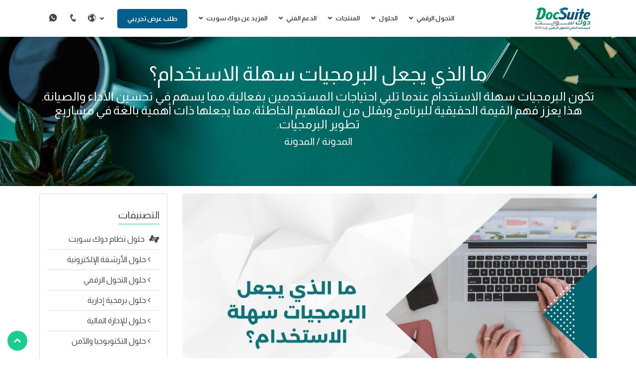

--- FILE ---
content_type: text/html; charset=UTF-8
request_url: https://docsuite.io/topics/blog/%D8%A7%D9%84%D8%A8%D8%B1%D9%85%D8%AC%D9%8A%D8%A7%D8%AA-%D8%B3%D9%87%D9%84%D8%A9-%D8%A7%D9%84%D8%A7%D8%B3%D8%AA%D8%AE%D8%AF%D8%A7%D9%85
body_size: 304207
content:
<!DOCTYPE html>
<html lang="ar" dir="rtl">
<head>
    <meta charset="utf-8">
<title>ما الذي يجعل البرمجيات سهلة الاستخدام؟ </title>
<meta name="description" content="تكون البرمجيات سهلة الاستخدام عندما تلبي احتياجات المستخدمين بفعالية، مما يسهم في تحسين الأداء والصيانة. هذا يعزز فهم القيمة الحقيقية للبرنامج ويقلل من المفاهيم"/>
<meta name="keywords" content="البرمجيات سهلة الاستخدام - البرنامج سهل الاستخدام - برمجيات - نظام برمجي"/>
<meta name="author" content="https://docsuite.io"/>
<meta name="viewport" content="width=device-width, initial-scale=1.0"/>

        <link rel="canonical" href="https://docsuite.io/topics/blog/%D8%A7%D9%84%D8%A8%D8%B1%D9%85%D8%AC%D9%8A%D8%A7%D8%AA-%D8%B3%D9%87%D9%84%D8%A9-%D8%A7%D9%84%D8%A7%D8%B3%D8%AA%D8%AE%D8%AF%D8%A7%D9%85">
<link href="https://fonts.googleapis.com/css?family=Cairo&display=swap" rel="stylesheet">
<link href="https://fonts.googleapis.com/css?family=Lateef&display=swap" rel="stylesheet">


<link href="https://docsuite.io/assets/vendor/bootstrap/css/bootstrap.min.css" rel="stylesheet">
<link href="https://docsuite.io/assets/vendor/icofont/icofont.min.css" rel="stylesheet">
<link href="https://docsuite.io/assets/vendor/venobox/venobox.css" rel="stylesheet">
<link href="https://docsuite.io/assets/vendor/owl.carousel/assets/owl.carousel.min.css" rel="stylesheet">
<link href="https://docsuite.io/assets/css/font-awesome.min.css" rel="stylesheet">
<link href="https://docsuite.io/assets/css/style.css" rel="stylesheet">
<link href="https://docsuite.io/assets/vendor/aos/aos.css" rel="stylesheet">

    <link href="https://docsuite.io/assets/css/style_rtl.css" rel="stylesheet">

<!-- Favicon and Touch Icons -->
    <link href="https://docsuite.io/uploads/settings/16889852564273.png" rel="shortcut icon"
          type="image/png">
<link href="https://docsuite.io/uploads/settings/16889852568714.png" rel="apple-touch-icon">
<link href="https://docsuite.io/uploads/settings/16889852568714.png" rel="apple-touch-icon" sizes="72x72">
<link href="https://docsuite.io/uploads/settings/16889852568714.png" rel="apple-touch-icon" sizes="114x114">
<link href="https://docsuite.io/uploads/settings/16889852568714.png" rel="apple-touch-icon" sizes="144x144">
<meta property='og:title'
      content='ما الذي يجعل البرمجيات سهلة الاستخدام؟ '/>
    <meta property='og:image' content='https://docsuite.io/uploads/topics/17071284994380.jpg'/>
    <meta property="twitter:card" content="https://docsuite.io/uploads/topics/17071284994380.jpg">
    <meta property="twitter:image" content="https://docsuite.io/uploads/topics/17071284994380.jpg">
<meta property="og:site_name" content="دوك سويت | نظام الأرشفة الإلكترونية والاتصالات الإدارية">
<meta property="og:description" content="تكون البرمجيات سهلة الاستخدام عندما تلبي احتياجات المستخدمين بفعالية، مما يسهم في تحسين الأداء والصيانة. هذا يعزز فهم القيمة الحقيقية للبرنامج ويقلل من المفاهيم"/>
<meta property="og:url" content="https://docsuite.io/topics/blog/%D8%A7%D9%84%D8%A8%D8%B1%D9%85%D8%AC%D9%8A%D8%A7%D8%AA-%D8%B3%D9%87%D9%84%D8%A9-%D8%A7%D9%84%D8%A7%D8%B3%D8%AA%D8%AE%D8%AF%D8%A7%D9%85"/>
<meta property="og:type" content="website"/>

<meta property="twitter:url" content="https://docsuite.io/topics/blog/%D8%A7%D9%84%D8%A8%D8%B1%D9%85%D8%AC%D9%8A%D8%A7%D8%AA-%D8%B3%D9%87%D9%84%D8%A9-%D8%A7%D9%84%D8%A7%D8%B3%D8%AA%D8%AE%D8%AF%D8%A7%D9%85">
<meta property="twitter:title"
      content="ما الذي يجعل البرمجيات سهلة الاستخدام؟ ">
<meta property="twitter:description" content="تكون البرمجيات سهلة الاستخدام عندما تلبي احتياجات المستخدمين بفعالية، مما يسهم في تحسين الأداء والصيانة. هذا يعزز فهم القيمة الحقيقية للبرنامج ويقلل من المفاهيم">




    <!-- Google Tag Manager -->
    <script>(function (w, d, s, l, i) {
            w[l] = w[l] || [];
            w[l].push({
                'gtm.start':
                    new Date().getTime(), event: 'gtm.js'
            });
            var f = d.getElementsByTagName(s)[0],
                j = d.createElement(s), dl = l != 'dataLayer' ? '&l=' + l : '';
            j.async = true;
            j.src =
                'https://www.googletagmanager.com/gtm.js?id=' + i + dl;
            f.parentNode.insertBefore(j, f);
        })(window, document, 'script', 'dataLayer', 'Tq9YuKwk4n34FGOM7n7hmA');</script>
    <!-- End Google Tag Manager -->

<link rel="manifest" href="/manifest.json"/>
    <script src="https://cdn.onesignal.com/sdks/OneSignalSDK.js" async=""></script>
    <script>
        var OneSignal = window.OneSignal || [];
        OneSignal.push(function () {
            OneSignal.init({
                appId: "1c703a33-9581-4b92-9d2e-dc3edd48e7bf",
                autoRegister: true,
            })
                            ;
        });

    </script>
            <link rel="preconnect" href="https://fonts.googleapis.com"><link rel="preconnect" href="https://fonts.gstatic.com" crossorigin><link href="https://fonts.googleapis.com/css2?family=Alexandria:wght@100..900&family=Almarai:wght@300;400;700;800&display=swap" rel="stylesheet"><style> body {    font-family: "Almarai", sans-serif !important;    }h1, h2, h3, h4, h5, h6 {     font-family: "Almarai", sans-serif !important;}.navbar-light .navbar-nav .nav-link {      color: rgb(100 116 139 / var(--tw-text-opacity));    font-weight: 800;    font-size: 15px;text-align: center;}#header {       background: #ffffff !important;     height: 74px;  box-shadow: 0px 1px 8px 0px rgb(68 68 68 / 51%);    -webkit-box-shadow: 0px 1px 0px 0px rgb(68 68 68 / 11%);    -moz-box-shadow: 0px 1px 0px 0px rgba(68,68,68,0.11);}  .header-logo {    max-width: 120px;    max-height: 48px;}section {    padding: 15px 0;    overflow: hidden;}.nav-menu a {    font-family: "Almarai", sans-serif  !important;    color: #444;    font-weight: 600;}@media (min-width: 1200px){.container, .container-lg, .container-md, .container-sm, .container-xl {    max-width: 90%;}}article p{text-align: justify;}.demo-req-btn{text-align:center;background: #03608a!important;;    padding: 10px 20px!important;    margin: 17px 10px 0 !important;    border-radius: 5px!important;    color: #fff!important;}.mega-desc{    color: #fff;}@media (max-width: 768px) {.mega-desc{    color:#fff;background: #353535;padding: 20px;}}.back-to-top {    position: fixed;    display: none;    left: 15px;right:auto;    bottom: 15px;    z-index: 99999;}.nav-menu a {font-size: 13px;}.mobile-nav-toggle {right: auto;}.nav-menu .drop-down .menu-container {background: #004868;}.nav-menu .drop-down .menu-container ul a .fa {    color: #fff;}.mega-title {    color: #1acc8d;    font-weight: 700;    margin-bottom: 10px;    background: transparent;}.page-menu .nav-menu a {    width: 138px;}.page-menu {    margin: 94px 0 0 0;}.tabs-block-row {    padding: 0;    border-radius: 50px;    background: rgb(1,201,186) !important;    background: linear-gradient(280deg, rgba(5,15,173,1) 0%, rgba(1,153,102,1) 100%) !important;}.tabs-block .item-text {    color: #888;    font-size: 20px;    font-family: IBM Plex Sans Arabic !important;}.tabs-block .item-ico {    width: auto !important;    height: 128px;    margin-top: 40px;}.dropdown-toggle::after {    color: darkgrey !important;}</style><script type="application/ld+json">{	"@context": "https://schema.org",	"@type": "OnlineBusiness",	"name": "فكرة برمجية لتقنية المعلومات",	"address": {		"@type": "PostalAddress",		"streetAddress": " طريق الرياض القصيم السريع – عمارة العربية للعود الدور الثاني مكتب 202",		"addressLocality": "المدينة المنورة",		"addressRegion": "",		"postalCode": ""	},	"email": "info@fekrait.com.sa",	"telePhone": "0148485214",	"url": "https://fekrait.com",	"paymentAccepted": [ "cash", "check", "credit card", "invoice", "paypal" ],	"openingHours": "Mo,Tu,We,Th,Su 09:00-18:00",	"openingHoursSpecification": [ {		"@type": "OpeningHoursSpecification",		"dayOfWeek": [			"Monday",			"Tuesday",			"Wednesday",			"Thursday",			"Sunday"		],		"opens": "09:00",		"closes": "18:00"	} ],	"geo": {		"@type": "GeoCoordinates",		"latitude": "39.677787",		"longitude": "24.452640"	},	"priceRange":"$"}</script><style>*{  font-display: swap;}</style><link rel="preconnect" href="https://fonts.googleapis.com"><link rel="preconnect" href="https://fonts.gstatic.com" crossorigin><link href="https://fonts.googleapis.com/css2?family=IBM+Plex+Sans+Arabic:wght@100;200;300;400;500;600;700&display=swap" rel="stylesheet"><!-- Meta Pixel Code --><script>!function(f,b,e,v,n,t,s){if(f.fbq)return;n=f.fbq=function(){n.callMethod?n.callMethod.apply(n,arguments):n.queue.push(arguments)};if(!f._fbq)f._fbq=n;n.push=n;n.loaded=!0;n.version='2.0';n.queue=[];t=b.createElement(e);t.async=!0;t.src=v;s=b.getElementsByTagName(e)[0];s.parentNode.insertBefore(t,s)}(window, document,'script','https://connect.facebook.net/en_US/fbevents.js');fbq('init', '1470736870784358');fbq('track', 'PageView');</script><noscript><img height="1" width="1" style="display:none"src="https://www.facebook.com/tr?id=1470736870784358&ev=PageView&noscript=1"/></noscript><!-- End Meta Pixel Code --><!-- Google Tag Manager --><script>(function(w,d,s,l,i){w[l]=w[l]||[];w[l].push({'gtm.start':new Date().getTime(),event:'gtm.js'});var f=d.getElementsByTagName(s)[0],j=d.createElement(s),dl=l!='dataLayer'?'&l='+l:'';j.async=true;j.src='https://www.googletagmanager.com/gtm.js?id='+i+dl;f.parentNode.insertBefore(j,f);})(window,document,'script','dataLayer','GTM-KD96XPHF');</script><!-- End Google Tag Manager --><script src="https://analytics.ahrefs.com/analytics.js" data-key="Tq9YuKwk4n34FGOM7n7hmA" async></script>
            <link href="https://docsuite.io/assets/js/photo-swipe/photoswipe.css" rel="stylesheet"/>
    <link href="https://docsuite.io/assets/js/photo-swipe/default-skin/default-skin.css" rel="stylesheet"/>
            <style>
        .cat-li {
            width: 47%;
            margin: 0 1%;
            display: inline-block;
            padding: 0;
        }

        .post-image img {
            float: left;
        margin-right: 20 px;
            width: 220px;
            height: auto !important;
            max-height: 120px !important;
        }

        @media (max-width: 767px) {
            .cat-li {
                width: 100%;
                margin: 0;
            }

            .post-image img {
                width: 100%;
            }
        }
    </style>
</head>
<body data-aos-easing="ease-in-out" data-aos-duration="1000" data-aos-delay="0" class="">
    <style>
        #preloader {
            position: fixed;
            top: 0;
            left: 0;
            right: 0;
            bottom: 0;
            z-index: 9999;
            overflow: hidden;
            background: #f3fffb;
            width: 100vw;
            height: 100vh;
            direction: ltr;
            z-index: 999999;
        }
        .loader {
            height: 20px;
            width: 250px;
            position: absolute;
            top: 0;
            bottom: 0;
            left: 0;
            right: 0;
            margin: auto;
        }
        .loader--dot {
            animation-name: loader;
            animation-timing-function: ease-in-out;
            animation-duration: 3s;
            animation-iteration-count: infinite;
            height: 20px;
            width: 20px;
            border-radius: 100%;
            background-color: black;
            position: absolute;
            border: 2px solid white;
        }
        .loader--dot:first-child {
            background-color: #8cc759;
            animation-delay: 0.5s;
        }
        .loader--dot:nth-child(2) {
            background-color: #8c6daf;
            animation-delay: 0.4s;
        }
        .loader--dot:nth-child(3) {
            background-color: #ef5d74;
            animation-delay: 0.3s;
        }
        .loader--dot:nth-child(4) {
            background-color: #f9a74b;
            animation-delay: 0.2s;
        }
        .loader--dot:nth-child(5) {
            background-color: #60beeb;
            animation-delay: 0.1s;
        }
        .loader--dot:nth-child(6) {
            background-color: #fbef5a;
            animation-delay: 0s;
        }
        .loader--text {
            position: absolute;
            top: 200%;
            left: 0;
            right: 0;
            width: 4rem;
            margin: auto;
        }
        .loader--text:after {
            content: "Loading";
            font-weight: bold;
            animation-name: loading-text;
            animation-duration: 3s;
            animation-iteration-count: infinite;
        }

        @keyframes  loader {
            15% {
                transform: translateX(0);
            }
            45% {
                transform: translateX(230px);
            }
            65% {
                transform: translateX(230px);
            }
            95% {
                transform: translateX(0);
            }
        }
        @keyframes  loading-text {
            0% {
                content: "Loading";
            }
            25% {
                content: "Loading.";
            }
            50% {
                content: "Loading..";
            }
            75% {
                content: "Loading...";
            }
        }

    </style>
    <div id="preloader">
        <div class='loader'>
            <div class='loader--dot'></div>
            <div class='loader--dot'></div>
            <div class='loader--dot'></div>
            <div class='loader--dot'></div>
            <div class='loader--dot'></div>
            <div class='loader--dot'></div>
            <div class='loader--text'></div>
        </div>
    </div>
    <!-- Google Tag Manager (noscript) --><noscript><iframe src="https://www.googletagmanager.com/ns.html?id=GTM-KD96XPHF"height="0" width="0" style="display:none;visibility:hidden"></iframe></noscript><!-- End Google Tag Manager (noscript) -->
<button type="button" class="mobile-nav-toggle d-lg-none"><i class="icofont-navigation-menu"></i></button>
<header id="header" class="fixed-top d-flex align-items-center header-transparent center-block">

    <div class="d-flex align-items-center container">
        <a href="/">
                            <img alt="دوك سويت | نظام الأرشفة الإلكترونية والاتصالات الإدارية" class="img-responsive header-logo"
                     src="https://docsuite.io/uploads/settings/16998027033710.png"
                     width="158" height="45">
                    </a>
        <div class="logo mr-auto">
            <div class="text-light"><a href="https://docsuite.io"></a></div>
        </div>
                                    <a href="https://docsuite.io/en/topics/blog/software-is-easy-to-use" class="mobile-lang" style="display: none">EN</a>
                            <button type="button" class="mobile-search" style="display: none" onclick="(document.getElementById('mobile-search-box').style.display ==='none')?document.getElementById('mobile-search-box').style.display='block':document.getElementById('mobile-search-box').style.display='none'"><i class="icofont-search"
                                                                  style="font-size: 18px;"></i></button>
        <div class="mobile-search-box" id="mobile-search-box" style="display: none">
            <form method="GET" action="https://docsuite.io/search" accept-charset="UTF-8" class="form-search">
            <div class="input-group input-group-sm">
                <input placeholder="بحث عن..." class="form-control" id="search_word" required="" name="q" type="text">
                <span class="input-group-btn">
                    <button type="submit" class="btn btn-theme"><i class="fa fa-search"></i></button>
                </span>
            </div>
            </form>
        </div>

                    <div class="btn-mobile">
                <nav class="nav-menu d-lg-block">
                    <ul>
                        <li><a href="tel:(+966) 560000934"><i class="icofont-phone"
                                                                                             style="font-size: 18px;"></i>
                            </a></li>

                        <li>
                            <a href="https://api.whatsapp.com/send?phone=(+966) 560000934&text=%D9%85%D8%B1%D8%AD%D8%A8%D8%A7%20%D8%A3%D8%B1%D9%8A%D8%AF%20%D8%A7%D9%84%D8%AD%D8%B5%D9%88%D9%84%20%D8%B9%D9%84%D9%89%20%D9%85%D8%B9%D9%84%D9%88%D9%85%D8%A7%D8%AA"><i
                                    class="icofont-whatsapp" style="font-size: 18px;"></i> </a></li>
                    </ul>
                </nav>
            </div>
                <nav class="nav-menu d-none d-lg-block">
        <ul>
                                                                                                                                                    <li class="drop-down">
                            <a href="javascript:void(0)">التحول الرقمي</a>
                            <div class="menu-container">
                                                                                                                                                                <ul class="alpha-menu">
                                               <li class="mega-title">
                                                    مميز
                                                </li>
                                                <li class="mega-desc">
                                                    <a href="https://docsuite.io/go-papreless"><div style='color:#00adff;margin-bottom:5px'> كيف تدير مؤسستك بلا أوراق </div></a>
                                                    تمثل العمليات الورقية عبء تكلفة مثبتًا يعيق سير العمل ويضر بالتعاون ويشكل مخاطر أمنية كبيرة. <br>إليك دليلك للاستغناء عن الورق.
                                                </li>
                                                </ul>
                                                                                                                             <ul class="alpha-menu">
                                                                                                                        <li class="mega-title">
                                                    التحول الرقمي
                                                </li>
                                                                                                                                                                                                                                                                                                                                                                                                                                                                                                    <li class="">
                                                        <a href="https://docsuite.io/pages/Digital-transformation/%D8%A5%D8%AF%D8%A7%D8%B1%D8%A9-%D8%B1%D9%82%D9%85%D9%8A%D8%A9-%D8%A8%D9%84%D8%A7-%D8%A3%D9%88%D8%B1%D8%A7%D9%82">
                                                            <i class="fa fa-caret-left"></i> إدارة رقمية بلا أوراق
                                                        </a>
                                                    </li>
                                                                                                                                                                                                                                                                                                    <li class="">
                                                        <a href="https://docsuite.io/pages/Digital-transformation/%D8%A5%D8%AF%D8%A7%D8%B1%D8%A9-%D9%85%D8%AD%D8%AA%D9%88%D9%89-%D8%A7%D9%84%D9%85%D8%A4%D8%B3%D8%B3%D8%A9-ECM">
                                                            <i class="fa fa-caret-left"></i> إدارة محتوى المؤسسة
                                                        </a>
                                                    </li>
                                                                                                                                                                                                                                                                                                    <li class="">
                                                        <a href="https://docsuite.io/pages/Digital-transformation/%D8%A8%D8%B1%D9%86%D8%A7%D9%85%D8%AC-%D8%A5%D8%AF%D8%A7%D8%B1%D8%A9-%D8%A7%D9%84%D9%88%D8%AB%D8%A7%D8%A6%D9%82">
                                                            <i class="fa fa-caret-left"></i> إدارة الوثائق
                                                        </a>
                                                    </li>
                                                                                                                                                                                                                                                                                                    <li class="">
                                                        <a href="https://docsuite.io/pages/Digital-transformation/%D9%86%D8%B8%D8%A7%D9%85-%D8%A5%D8%AF%D8%A7%D8%B1%D8%A9-%D8%B3%D9%8A%D8%B1-%D8%A7%D9%84%D8%B9%D9%85%D9%84">
                                                            <i class="fa fa-caret-left"></i> إدارة سير العمل
                                                        </a>
                                                    </li>
                                                                                                                                                                                                                                                                                                    <li class="">
                                                        <a href="https://docsuite.io/pages/Digital-transformation/%D9%85%D8%B9%D8%A7%D9%84%D8%AC%D8%A9-%D8%A7%D9%84%D9%81%D9%88%D8%A7%D8%AA%D9%8A%D8%B1">
                                                            <i class="fa fa-caret-left"></i> معالجة الفواتير الواردة
                                                        </a>
                                                    </li>
                                                                                                                                                                                                                                                                                                    <li class="">
                                                        <a href="https://docsuite.io/pages/Digital-transformation/%D8%A3%D8%AA%D9%85%D8%AA%D8%A9-%D8%A7%D9%84%D8%B9%D9%85%D9%84%D9%8A%D8%A7%D8%AA-%D8%A7%D9%84%D8%AA%D8%AC%D8%A7%D8%B1%D9%8A%D8%A9-%D8%A7%D9%84%">
                                                            <i class="fa fa-caret-left"></i> أتمتة العمليات المشتركة
                                                        </a>
                                                    </li>
                                                                                                                                                                                                                                                                                                    <li class="">
                                                        <a href="https://docsuite.io/pages/Digital-transformation/%D8%A7%D9%84%D8%AA%D9%81%D9%88%D9%8A%D8%B6-%D8%A7%D9%84%D9%85%D8%A8%D9%83%D8%B1-%D9%84%D9%84%D8%A7%D9%85%D8%AA%D8%AB%D8%A7%D9%84">
                                                            <i class="fa fa-caret-left"></i> التفويض المبكر للامتثال
                                                        </a>
                                                    </li>
                                                                                                                                                                                                                                                                                                    <li class="">
                                                        <a href="https://docsuite.io/pages/Digital-transformation/%D8%A7%D9%84%D8%A7%D9%86%D8%AA%D9%82%D8%A7%D9%84-%D8%A5%D9%84%D9%89-%D8%A7%D9%84%D8%B3%D8%AD%D8%A7%D8%A8%D8%A9">
                                                            <i class="fa fa-caret-left"></i> الانتقال إلى السحابة
                                                        </a>
                                                    </li>
                                                                                            
                                                                            </ul>
                                                                                                </div>
                        </li>
                                                                                                                            <li class="drop-down">
                            <a href="javascript:void(0)">الحلول</a>
                            <div class="menu-container">
                                                                                                                                    <ul class="alpha-menu">
                                                                                                                                                                            <li class="mega-title">
                                                    الحلول
                                                </li>
                                                                                                                                                                                                                                                                                                                                                                                                                                                                                                                                                        <li>
                                                                                                                <a href="https://docsuite.io/smart-document-control"><i
                                                                class="fa fa-caret-left"></i> التحكم الذكي في المستندات
                                                        </a>
                                                    </li>
                                                                                                                                                                                                                                                                                                    <li>
                                                                                                                <a href="https://docsuite.io/Processing-Invoice"><i
                                                                class="fa fa-caret-left"></i> معالجة الفاتورة
                                                        </a>
                                                    </li>
                                                                                                                                                                                                                                                                                                    <li>
                                                                                                                <a href="https://docsuite.io/Employee-Management"><i
                                                                class="fa fa-caret-left"></i> إدارة شؤون الموظفين
                                                        </a>
                                                    </li>
                                                                                                                                                                                                                                                                                                    <li class="">
                                                        <a href="https://docsuite.io/pages/Digital-transformation/%D8%A3%D9%86%D8%B8%D9%85%D8%A9-%D8%A7%D9%84%D8%A5%D8%AF%D8%A7%D8%B1%D8%A9-%D8%A7%D9%84%D9%85%D8%A7%D9%84%D9%8A%D8%A9">
                                                            <i class="fa fa-caret-left"></i> الإدارة المالية
                                                        </a>
                                                    </li>
                                                                                                                                                                                                                                                                                                    <li>
                                                                                                                <a href="https://docsuite.io/salesmarketing"><i
                                                                class="fa fa-caret-left"></i> المبيعات والتسويق
                                                        </a>
                                                    </li>
                                                                                                                                                                                                                                                                                                    <li>
                                                                                                                <a href="https://docsuite.io/secure-document-archiving"><i
                                                                class="fa fa-caret-left"></i> أرشفة المستندات بشكل آمن
                                                        </a>
                                                    </li>
                                                                                                                                                                                                                                                                                                    <li>
                                                                                                                <a href="https://docsuite.io/mobile-workforce"><i
                                                                class="fa fa-caret-left"></i> القوى العاملة المتنقلة
                                                        </a>
                                                    </li>
                                                                                            
                                                                            </ul>
                                                                                                                                        <ul class="alpha-menu">
                                                                                                                                                                                                                        <li class="mega-title">
                                                    الصناعات
                                                </li>
                                                                                                                                                                                                                                                                                                                                                                                                                                                                                                            <li>
                                                                                                                <a href="https://docsuite.io/financial-services"><i
                                                                class="fa fa-caret-left"></i> الخدمات المالية
                                                        </a>
                                                    </li>
                                                                                                                                                                                                                                                                                                    <li class="">
                                                        <a href="https://docsuite.io/pages/Industry/%D8%A7%D9%84%D8%B1%D8%B9%D8%A7%D9%8A%D8%A9-%D8%A7%D9%84%D8%B5%D8%AD%D9%8A%D8%A9">
                                                            <i class="fa fa-caret-left"></i> الرعاية الصحية
                                                        </a>
                                                    </li>
                                                                                                                                                                                                                                                                                                    <li class="">
                                                        <a href="https://docsuite.io/pages/Industry/%D8%A7%D9%84%D8%AA%D8%B9%D9%84%D9%8A%D9%85-%D8%A7%D9%84%D8%B9%D8%A7%D9%84%D9%8A">
                                                            <i class="fa fa-caret-left"></i> التعليم العالى
                                                        </a>
                                                    </li>
                                                                                                                                                                                                                                                                                                    <li class="">
                                                        <a href="https://docsuite.io/pages/Industry/%D8%A5%D8%AF%D8%A7%D8%B1%D8%A9-%D9%85%D8%B3%D8%AA%D9%86%D8%AF%D8%A7%D8%AA-%D8%A7%D9%84%D8%AA%D8%B5%D9%86%D9%8A%D8%B9">
                                                            <i class="fa fa-caret-left"></i> التصنيع
                                                        </a>
                                                    </li>
                                                                                                                                                                                                                                                                                                    <li class="">
                                                        <a href="https://docsuite.io/pages/Industry/%D8%A7%D9%84%D8%AF%D9%88%D9%84%D8%A9-%D9%88%D8%A7%D9%84%D8%AD%D9%83%D9%88%D9%85%D8%A7%D8%AA-%D8%A7%D9%84%D9%85%D8%AD%D9%84%D9%8A%D8%A9">
                                                            <i class="fa fa-caret-left"></i> الدولة والحكومات المحلية
                                                        </a>
                                                    </li>
                                                                                                                                                                                                                                                                                                    <li class="">
                                                        <a href="https://docsuite.io/pages/Industry/%D8%A7%D9%84%D9%86%D9%82%D9%84-%D9%88%D8%A7%D9%84%D8%AE%D8%AF%D9%85%D8%A7%D8%AA-%D8%A7%D9%84%D9%84%D9%88%D8%AC%D8%B3%D8%AA%D9%8A%D8%A9">
                                                            <i class="fa fa-caret-left"></i> النقل والخدمات اللوجستية
                                                        </a>
                                                    </li>
                                                                                                                                                                                                                                                                                                    <li class="">
                                                        <a href="https://docsuite.io/pages/Industry/%D8%A7%D9%84%D8%A3%D8%B9%D9%85%D8%A7%D9%84-%D8%A7%D9%84%D8%B5%D8%BA%D9%8A%D8%B1%D8%A9-%D9%88%D8%A7%D9%84%D9%85%D8%AA%D9%88%D8%B3%D8%B7%D8%A9">
                                                            <i class="fa fa-caret-left"></i> للشركات الصغيرة والمتوسطة
                                                        </a>
                                                    </li>
                                                                                                                                                                                                                                                                                                    <li class="">
                                                        <a href="https://docsuite.io/pages/Industry/%D8%A7%D9%84%D9%85%D8%A4%D8%B3%D8%B3%D8%A7%D8%AA-%D8%A7%D9%84%D9%83%D8%A8%D9%8A%D8%B1%D8%A9">
                                                            <i class="fa fa-caret-left"></i> للمؤسسات الكبيرة
                                                        </a>
                                                    </li>
                                                                                            
                                                                            </ul>
                                                                                                </div>
                        </li>
                                                                                                                            <li class="drop-down">
                            <a href="javascript:void(0)">المنتجات</a>
                            <div class="menu-container">
                                                                                                                                    <ul class="alpha-menu">
                                                                                                                                                                                                                    <li class="mega-title">
                                                    القدرات
                                                </li>
                                                                                                                                                                                                                                                                                                                                                                                                                                                                                                                <li>
                                                                                                                <a href="https://docsuite.io/intelligent-indexing"><i
                                                                class="fa fa-caret-left"></i> الفهرسة الذكية
                                                        </a>
                                                    </li>
                                                                                                                                                                                                                                                                                                    <li>
                                                                                                                <a href="https://docsuite.io/workflow-manager"><i
                                                                class="fa fa-caret-left"></i> إدارة سير العمل
                                                        </a>
                                                    </li>
                                                                                                                                                                                                                                                                                                    <li>
                                                                                                                <a href="https://docsuite.io/tasks-management"><i
                                                                class="fa fa-caret-left"></i> ادارة المهام
                                                        </a>
                                                    </li>
                                                                                                                                                                                                                                                                                                    <li>
                                                                                                                <a href="https://docsuite.io/document-import"><i
                                                                class="fa fa-caret-left"></i> استيراد المستندات
                                                        </a>
                                                    </li>
                                                                                                                                                                                                                                                                                                    <li>
                                                                                                                <a href="https://docsuite.io/E-Signature"><i
                                                                class="fa fa-caret-left"></i> التوقيع الإلكتروني
                                                        </a>
                                                    </li>
                                                                                                                                                                                                                                                                                                    <li>
                                                                                                                <a href="https://docsuite.io/electronic-forms"><i
                                                                class="fa fa-caret-left"></i> النماذج الإلكترونية
                                                        </a>
                                                    </li>
                                                                                                                                                                                                                                                                                                    <li>
                                                                                                                <a href="https://docsuite.io/teams-integration"><i
                                                                class="fa fa-caret-left"></i> التكامل بين الفرق
                                                        </a>
                                                    </li>
                                                                                                                                                                                                                                                                                                    <li>
                                                                                                                <a href="https://docsuite.io/outlook-integration"><i
                                                                class="fa fa-caret-left"></i> التكامل مع Outlook
                                                        </a>
                                                    </li>
                                                                                                                                                                                                                                                                                                    <li>
                                                                                                                <a href="https://docsuite.io/generic-email-integration"><i
                                                                class="fa fa-caret-left"></i> تكامل البريد الإلكتروني العام
                                                        </a>
                                                    </li>
                                                                                                                                                                                                                                                                                                    <li>
                                                                                                                <a href="https://docsuite.io/one-click-integration"><i
                                                                class="fa fa-caret-left"></i> التكامل بنقرة واحدة
                                                        </a>
                                                    </li>
                                                                                                                                                                                                                                                                                                    <li>
                                                                                                                <a href="https://docsuite.io/index-data-export"><i
                                                                class="fa fa-caret-left"></i> تصدير بيانات الفهرس
                                                        </a>
                                                    </li>
                                                                                                                                                                                                                                                                                                    <li>
                                                                                                                <a href="https://docsuite.io/data-sync"><i
                                                                class="fa fa-caret-left"></i> مزامنة البيانات
                                                        </a>
                                                    </li>
                                                                                            
                                                                            </ul>
                                                                                                                                        <ul class="alpha-menu">
                                                                                                                                                                                                                                                                <li class="mega-title">
                                                    أنظمة دوك سويت
                                                </li>
                                                                                                                                                                                                                                                                                                                                                                                                                                                                    <li>
                                                                                                                <a href="https://docsuite.io/archiving"><i
                                                                class="fa fa-caret-left"></i>  نظام الارشفة الالكترونية الأساسي
                                                        </a>
                                                    </li>
                                                                                                                                                                                                                                                                                                    <li>
                                                                                                                <a href="https://docsuite.io/ecm"><i
                                                                class="fa fa-caret-left"></i>  نظام إدارة المحتوى ECM
                                                        </a>
                                                    </li>
                                                                                                                                                                                                                                                                                                    <li>
                                                                                                                <a href="https://docsuite.io/legal"><i
                                                                class="fa fa-caret-left"></i>  نظام إدارة الشؤون القانونية
                                                        </a>
                                                    </li>
                                                                                                                                                                                                                                                                                                    <li>
                                                                                                                <a href="https://docsuite.io/sports-governance"><i
                                                                class="fa fa-caret-left"></i>  نظام حوكمة الأندية الرياضية
                                                        </a>
                                                    </li>
                                                                                                                                                                                                                                                                                                    <li>
                                                                                                                <a href="https://docsuite.io/approvals-system"><i
                                                                class="fa fa-caret-left"></i>  نظام الموافقات والاعتمادات
                                                        </a>
                                                    </li>
                                                                                                                                                                                                                                                                                                    <li>
                                                                                                                <a href="https://docsuite.io/universities-governance-system"><i
                                                                class="fa fa-caret-left"></i>  نظام حوكمة الجامعات
                                                        </a>
                                                    </li>
                                                                                                                                                                                                                                                                                                    <li>
                                                                                                                <a href="https://docsuite.io/assets-management-system"><i
                                                                class="fa fa-caret-left"></i>  نظام إدارة الأصول الثابتة والعهد
                                                        </a>
                                                    </li>
                                                                                                                                                                                                                                                                                                    <li>
                                                                                                                <a href="https://docsuite.io/medical-management"><i
                                                                class="fa fa-caret-left"></i> نظام إدارة المؤسسات الطبية
                                                        </a>
                                                    </li>
                                                                                                                                                                                                                                                                                                    <li>
                                                                                                                <a href="https://docsuite.io/project-management-system"><i
                                                                class="fa fa-caret-left"></i> نظام إدارة المشاريع
                                                        </a>
                                                    </li>
                                                                                                                                                                                                                                                                                                    <li>
                                                                                                                <a href="https://docsuite.io/booking-system"><i
                                                                class="fa fa-caret-left"></i> نظام إدارة الحجوزات والمواعيد
                                                        </a>
                                                    </li>
                                                                                                                                                                                                                                                                                                    <li>
                                                                                                                <a href="https://docsuite.io/hrm-system"><i
                                                                class="fa fa-caret-left"></i> نظام إدارة الموارد البشرية
                                                        </a>
                                                    </li>
                                                                                                                                                                                                                                                                                                    <li>
                                                                                                                <a href="https://docsuite.io/meeting-management-system"><i
                                                                class="fa fa-caret-left"></i> نظام إدارة مجالس الاجتماعات
                                                        </a>
                                                    </li>
                                                                                                                                                                                                                                                                                                    <li>
                                                                                                                <a href="https://docsuite.io/cmms"><i
                                                                class="fa fa-caret-left"></i> نظام إدارة بلاغات الصيانة CMMS
                                                        </a>
                                                    </li>
                                                                                            
                                                                            </ul>
                                                                                                </div>
                        </li>
                                                                                                                            <li class="drop-down">
                            <a href="javascript:void(0)">الدعم الفني</a>
                            <div class="menu-container">
                                                                                                                                    <ul class="other-menu">
                                                                                                                                                                                                                                                                                                                                                                                                                                                            <li>
                                                                                                                <a href="https://docsuite.io/support"><i
                                                                class="fa fa-caret-left"></i> الدعم والتدريب
                                                        </a>
                                                    </li>
                                                                                                                                                                                                                                                                                                    <li>
                                                                                                                <a href="https://docsuite.io/success-partners"><i
                                                                class="fa fa-caret-left"></i> الشركاء
                                                        </a>
                                                    </li>
                                                                                                                                                                                                                                                                                                    <li>
                                                                                                                <a href="https://docsuite.io/resource"><i
                                                                class="fa fa-caret-left"></i> الموارد
                                                        </a>
                                                    </li>
                                                                                                                                                                                                                                                                                                    <li class="">
                                                        <a href="https://twitter.com/docsuiteDMS">
                                                            <i class="fa fa-caret-left"></i> المجتمع
                                                        </a>
                                                    </li>
                                                                                                                                                                                                                                                                                                    <li class="">
                                                        <a href="https://docsuite.io/topics/%D8%A7%D9%84%D8%AA%D8%B9%D9%84%D9%85">
                                                            <i class="fa fa-caret-left"></i> التعلم
                                                        </a>
                                                    </li>
                                                                                            
                                                                            </ul>
                                                                                                </div>
                        </li>
                                                                                                                            <li class="drop-down">
                            <a href="javascript:void(0)">المزيد عن دوك سويت</a>
                            <div class="menu-container">
                                                                                                                                    <ul class="alpha-menu">
                                                                                                                                                                                                                                                                                                                                                                                                                                                            <li>
                                                                                                                <a href="https://docsuite.io/who-are-we"><i
                                                                class="fa fa-caret-left"></i> عن الشركة
                                                        </a>
                                                    </li>
                                                                                                                                                                                                                                                                                                    <li>
                                                                                                                <a href="https://docsuite.io/career"><i
                                                                class="fa fa-caret-left"></i> وظائف
                                                        </a>
                                                    </li>
                                                                                                                                                                                                                                                                                                    <li>
                                                                                                                <a href="https://docsuite.io/topics"><i
                                                                class="fa fa-caret-left"></i> مدونة
                                                        </a>
                                                    </li>
                                                                                                                                                                                                                                                                                                    <li class="">
                                                        <a href="https://docsuite.io/topics/News">
                                                            <i class="fa fa-caret-left"></i> المركز الصحفي
                                                        </a>
                                                    </li>
                                                                                                                                                                                                                                                                                                    <li>
                                                                                                                <a href="https://docsuite.io/who-are-we/contact-us"><i
                                                                class="fa fa-caret-left"></i> اتصل بنا
                                                        </a>
                                                    </li>
                                                                                            
                                                                            </ul>
                                                                                                    <ul class="alpha-menu">
                                                <li class="mega-title">
                                                    قصص نجاح مميزة
                                                </li>
                                                <li class="mega-desc">
                                                    <div style='color:#00adff;margin-bottom:5px'>نادى الهلال</div>
                                                    نجح نادى الهلال فى تطبيق حوكمة الأندية الرياضية وتنفيذ استراتيجية دعم الأندية السعودية، من خلال تطبيق نظام دوك سويت للأرشفة الإلكترونية. تعرف على التجربة كاملة الآن 
                                                </li>
                                                </ul>
                                                                                                                                                     </div>
                        </li>
                                                                                                                            <li>
                                                        <a class='demo-req-btn' href="https://docsuite.io/demo-request">طلب عرض تجريبي</a>
                        </li>
                                                
                            <li class="drop-down"><a
                        href="#"><i class="icofont-world"></i>&nbsp;
                        <span class="for-mob-view">اللغة</span>
                    </a>
                    <div class="menu-container">
                        <ul class="left-drop other-menu">
                            <li>
                                <a href="#"><img
                                        src="https://docsuite.io/assets/img/saudi-arabia.svg" width="30" height="30"
                                        class="flag"> العربية
                                </a></li>
                            <li>
                                <a href="https://docsuite.io/en/topics/blog/software-is-easy-to-use"><img
                                        src="https://docsuite.io/assets/img/united-states.svg" width="30" height="30"
                                        class="flag"> English
                                </a></li>
                        </ul>
                    </div>
                </li>
            
            <li><a href="tel:+966560000934"><i class="icofont-phone"></i>&nbsp; <span
                        class="for-mob-view">اتصل الآن</span></a></li>
            <li>
                <a href="https://api.whatsapp.com/send?phone=966560000934&text=%D9%85%D8%B1%D8%AD%D8%A8%D8%A7%20%D8%A3%D8%B1%D9%8A%D8%AF%20%D8%A7%D9%84%D8%AD%D8%B5%D9%88%D9%84%20%D8%B9%D9%84%D9%89%20%D9%85%D8%B9%D9%84%D9%88%D9%85%D8%A7%D8%AA"><i
                        class="icofont-whatsapp"></i>
                    <span class="for-mob-view">تواصل معنا عبر الواتساب</span>
                </a></li>
            </div>
    </nav>
    </div>


</header>
<main id="main" itemscope itemtype='http://schema.org/Article'>
                    
        <section class="contcat-hero bg-cover img-wrapper-center-middle" style="background-image:url('https://docsuite.io/uploads/sections/16916799727179.jpg')">
            <div class="midway-copy-wrapper content-container">
                <div class="midway-copy text-container text-container-center text-center">
                    <div class="chat-widget-headline">
                        <div class="container">
                            <h1>
                                                                ما الذي يجعل البرمجيات سهلة الاستخدام؟
                            </h1>
                                                                                        <h4>
                                    تكون البرمجيات سهلة الاستخدام عندما تلبي احتياجات المستخدمين بفعالية، مما يسهم في تحسين الأداء والصيانة. هذا يعزز فهم القيمة الحقيقية للبرنامج ويقلل من المفاهيم الخاطئة، مما يجعلها ذات أهمية بالغة في مشاريع تطوير البرمجيات.
                                </h4>
                                                        <h5>

                                                                                                            المدونة
                                                                        /
                                                                        المدونة
                                                            </h5>
                        </div>
                    </div>
                </div>
            </div>
        </section>
        <!-- start Slider -->
        <!-- end Slider -->
        <section id="content">
        <div class="container">
            <div class="row">
                                <div class="col-lg-9">

                    <article>
                                                    <div
                                class="article-details">
                                                                    
                                                                                                                <img style="margin-bottom: 10px"
                                             itemprop='image' src="https://docsuite.io/uploads/topics/17071284994380.jpg"
                                             alt="ما الذي يجعل البرمجيات سهلة الاستخدام؟" title="ما الذي يجعل البرمجيات سهلة الاستخدام؟"/>
                                        <div style="margin-bottom: 10px">
                                            <small class="text-muted">ما الذي يجعل البرمجيات سهلة الاستخدام؟</small>
                                        </div>
                                                                    
                                                                                                    <div itemprop='articleBody'> <div dir="rtl" style="text-align: justify;">
<table style="width: 100%; border-collapse: collapse; background-color: #7a7776;" border="1">
<tbody>
<tr>
<td style="width: 100%; text-align: center;">
<h2><span style="color: #003366;">ما الذي يجعل البرمجيات سهلة الاستخدام؟</span></h2>
</td>
</tr>
</tbody>
</table>
</div>
<div dir="rtl" style="text-align: justify;">مشاريع تطوير <a href="https://docsuite.io/topics/blog/%D8%A7%D9%84%D9%82%D9%8A%D9%88%D8%AF-%D8%A7%D9%84%D9%85%D8%AD%D8%A7%D8%B3%D8%A8%D9%8A%D8%A9">البرمجيات</a> سهلة الاستخدام هي مساعي معقدة ومكلفة، وعادة ما يكون هناك استثمار ضخم لتطويرها، ويمكن أن يكون البرنامج يعمل بشكل جميل، لكن تصميم واجهة المستخدم السيئة يمكن أن تعرقل المشروع بأكمله، ولا يؤدي هذا إلا إلى خسارة الوقت والإيرادات.</div>
<div dir="rtl" style="text-align: justify;">&nbsp;</div>
<div dir="rtl" style="text-align: justify;">مع تحديد الأولويات يمكن أن تساعد سهولة الاستخدام في تقليل المفاهيم الخاطئة حول القيمة الحقيقية للبرنامج، لكن ماذا يعني أن تكون البرمجيات سهلة الاستخدام، ولماذا هي مهمة جدًا؟</div>
<div dir="rtl" style="text-align: justify;">&nbsp;</div>
<div dir="rtl" style="text-align: justify;"><span style="color: #666699;"><strong><img src="https://docsuite.io/uploads/media/files/shares/Maha/Untitled design (10).png" alt="البرمجيات سهلة الاستخدام" width="50" height="50" />في هذا المقال سوف نتعرف على البرمجيات سهلة الاستخدام عن قرب.</strong></span></div>
<div dir="rtl" style="text-align: justify;">&nbsp;</div>
<h3 dir="rtl" style="text-align: justify;"><span style="color: #008080;"><img src="https://docsuite.io/uploads/media/files/shares/Icons/16 (1).png" alt="البرمجيات سهلة الاستخدام" width="50" height="50" />أهمية البرمجيات سهلة الاستخدام</span></h3>
<div dir="rtl" style="text-align: justify;">هندسة البرمجيات هي عملية تصميم وتطوير <a href="https://docsuite.io/topics/blog/p/1469">وصيانة</a> أنظمة البرمجيات، البرمجيات سهلة الاستخدام الجيدة هي التي تلبي احتياجات مستخدميها، تؤدي وظائفها المقصودة بشكل موثوق، وسهلة <a href="https://docsuite.io/cmms">الصيانة</a>، هناك العديد من الخصائص البرمجية الجيدة التي يعترف بها مهندسو البرمجيات بشكل عام والتي يجب أخذها في الاعتبار عند تطوير نظام برمجي، وتشمل هذه الميزات الوظيفة وسهولة الاستخدام والموثوقية والأداء والسلامة والصيانة وإعادة الاستخدام وقابلية التوسع والاختبار.</div>
<div dir="rtl" style="text-align: justify;">&nbsp;</div>
<h2 dir="rtl" style="text-align: justify;"><span style="color: #008080;"><img src="https://docsuite.io/uploads/media/files/shares/Icons/16 (2).png" alt="البرمجيات سهلة الاستخدام" width="50" height="50" />خصائص البرمجيات سهلة الاستخدام</span></h2>
<div dir="rtl" style="text-align: justify;">&nbsp;تتميز البرمجيات سهلة الاستخدام بعدة خصائص رئيسية، منها:</div>
<div dir="rtl" style="text-align: justify;">&nbsp;</div>
<div dir="rtl" style="text-align: justify;">يجب أن تفي البرمجيات سهلة الاستخدام بالمتطلبات والمواصفات التي تم تصميمه من أجلها، وأن يكون سهل الاستخدام ويوفر تجربة مستخدم إيجابية.</div>
<div dir="rtl" style="text-align: justify;">&nbsp;</div>
<div dir="rtl" style="text-align: justify;">يجب أن تعمل البرمجيات سهلة الاستخدام بكفاءة وسرعة، وتتخلص من العيوب، وتعمل بشكل متسق ودقيق في ظل ظروف وسيناريوهات مختلفة، ويمكنها التعامل مع كميات كبيرة من البيانات.</div>
<div dir="rtl" style="text-align: justify;">&nbsp;</div>
<div dir="rtl" style="text-align: justify;">من الضروري أن تتميز البرمجيات سهلة الاستخدام بسهولة التغيير والتحديث، وأن يكون موثق جيدًا، بحيث يمكن فهمه وتعديله من قبل المطورين الآخرين، ومحمي ضد الوصول غير المصرح به، ويحافظ على البيانات والوظائف آمنة من الهجمات الضارة.</div>
<div dir="rtl" style="text-align: justify;">&nbsp;</div>
<div dir="rtl" style="text-align: justify;">تستطيع البرمجيات سهلة الاستخدام التعامل مع عبء العمل المتزايد، ويمكن توسيعه بسهولة لتلبية المتطلبات المتغيرة، وإعادة استخدامه في مشاريع أو تطبيقات أخرى، كما أنه مصمم بطريقة تعزز إعادة استخدام التعليمات البرمجية.</div>
<div dir="rtl" style="text-align: justify;">&nbsp;</div>
<h3 dir="rtl" style="text-align: justify;"><span style="color: #008080;"><img src="https://docsuite.io/uploads/media/files/shares/Icons/3.png" alt="البرمجيات سهلة الاستخدام" width="50" height="50" />ما الذي يجعل البرمجيات سهلة الاستخدام؟</span></h3>
<div dir="rtl" style="text-align: justify;">عادة، لكي تكون البرمجيات سهلة الاستخدام، يجب أن يكون لديها واجهة مستخدم مصممة بشكل جيد، واجهة مستخدم البرنامج هي ما يسهل التواصل مع المستخدمين، ليس هذا فقط بل يجب مراعاة بعض الإرشادات لجعل البرنامج من البرمجيات سهلة الاستخدام، وهي:</div>
<div dir="rtl" style="text-align: justify;">&nbsp;</div>
<div dir="rtl" style="text-align: justify;"><strong><span style="color: #339966;">وضوح البرنامج</span></strong></div>
<div dir="rtl" style="text-align: justify;">يجب أن يكون تفاعل المستخدم مع البرنامج واضحًا، ولكي تحصل على سهولة استخدام البرنامج تجنب المراحل التي تأمذ وقت لاستخدامه، يريد المستخدمون أن يكونوا قادرين على تشغيل البرنامج دون تعليمات وأدلة طويلة وبنقرات قليلة.</div>
<div dir="rtl" style="text-align: justify;">&nbsp;</div>
<div dir="rtl" style="text-align: justify;">إن الرقمنة على وجه الخصوص تجعل المزيد من الشركات الصغيرة والمتوسطة تستخدم البرمجيات سهلة الاستخدام عبر الإنترنت سهلة، على سبيل المثال، تقدم معظم حلول <a href="https://docsuite.io/topics/all-Solutions/%D8%A7%D9%84%D8%A7%D9%86%D8%AA%D9%82%D8%A7%D9%84-%D8%A5%D9%84%D9%89-%D8%A7%D9%84%D8%B3%D8%AD%D8%A7%D8%A8%D8%A9">البرامج السحابية</a> نسخة تجريبية مجانية، مما يسمح للمشترين المحتملين بتجربة وظائف المنتج وتشغيلها في وقت قصير، ويمكن استخدام البرامج البديهية لإثارة الاهتمام في مرحلة الاختبار هذه.</div>
<div dir="rtl" style="text-align: justify;">&nbsp;</div>
<div dir="rtl" style="text-align: justify;">&nbsp;<span style="color: #339966;"><strong>قابلة للتكيف</strong></span></div>
<div dir="rtl" style="text-align: justify;">&nbsp;يجب أن تتكيف البرامج الجيدة بمرونة مع المستخدم والمتطلبات المتغيرة، أي أن البرمجيات سهلة الاستخدام يجب أن تتطور باستمرار، واليوم، يتم استخدام المزيد والمزيد من الأفكار المبتكرة مثل التعلم الآلي والبيانات الضخمة والحوسبة السحابية لدفع التشغيل الآلي، مما يسهل العمل على المستخدم.</div>
<div dir="rtl" style="text-align: justify;">&nbsp;</div>
<div dir="rtl" style="text-align: justify;">&nbsp;<span style="color: #339966;"><strong>سهل التركيب</strong></span></div>
<div dir="rtl" style="text-align: justify;">&nbsp;ينطبق هذا على كل شيء بدءًا من أنظمة التشغيل وحتى المكونات الإضافية للمتصفح، ويعتبر التثبيت نقطة الاتصال الأولى للمستخدمين، لذلك من المهم بشكل أساسي أن تكون عملية تثبيت البرنامج سهلة الاستخدام بطبيعتها، وإذا لم يكن إجراء تثبيت البرمجيات سهلة الاستخدام بسيطة، وودية، فإن المستخدمين الحاليين للبرنامج سوف يشعرون بالتوتر عندما يبدأون في استخدام هذا البرنامج مرة أخرى.</div>
<div dir="rtl" style="text-align: justify;">&nbsp;</div>
<div dir="rtl" style="text-align: justify;">&nbsp;يجب أن تكون إجراءات التثبيت أبسط وموثقة بشكل صحيح، فإنه في اللحظة التي تصبح فيها إجراءات التثبيت معقدة، يبدأ المستخدمون في إلغاء الاشتراك في هذا البرنامج واستخدام شيء أسهل.</div>
<div dir="rtl" style="text-align: justify;">&nbsp;</div>
<div dir="rtl" style="text-align: justify;"><span style="color: #339966;"><strong>سهل التحديث</strong></span></div>
<div dir="rtl" style="text-align: justify;">&nbsp;كما هو الحال مع التثبيت، يجب أن تكون عملية تحديث البرنامج سهلة، إذا كانت التحديثات معقدة، فمن المحتمل أن يتخطى المستخدمون العملية، وهذا غالبًا ما يترك وراءه سلسلة من النتائج السيئة، حيث تعمل العديد من التحديثات على تصحيح الثغرات الأمنية وتسرب الذاكرة وغيرها من المشكلات.</div>
<div dir="rtl" style="text-align: justify;">&nbsp;</div>
<div dir="rtl" style="text-align: justify;">يجب أن تكون تحديثات البرامج بسيطة بما يكفي لضمان استمرار المستخدمين في الاستفادة من العمل الشاق الذي يقوم به منشئو البرامج، وعندما لا يقوم المستخدمون بالتحديث، وبالتالي اكتشاف المشكلات، تصبح البرامج أقل موثوقية وأمانًا.</div>
<div dir="rtl" style="text-align: justify;">&nbsp;</div>
<div dir="rtl" style="text-align: justify;"><span style="color: #339966;"><strong>بشكل فردي</strong></span></div>
<div dir="rtl" style="text-align: justify;">&nbsp;لدى المستخدمين رغبات ومتطلبات واحتياجات مختلفة، ولتحقيق ذلك، يجب أن يكون البرنامج قابلاً للتخصيص والتوسيع، ويجب أن يكون المستخدم أيضًا قادرًا على تكييف التطبيق مع احتياجاته، ويجب أن تكون المنصة قادرة على التخصيص للمستخدمين من أجل توفير أكبر عدد ممكن من الإعدادات الفردية قدر الإمكان، تتيح هذه المرونة للمستخدمين الاستجابة بسرعة للاحتياجات المتغيرة.</div>
<div dir="rtl" style="text-align: justify;">&nbsp;</div>
<div dir="rtl" style="text-align: justify;"><span style="color: #339966;"><strong>تقديم الدعم الجيد</strong></span></div>
<div dir="rtl" style="text-align: justify;">حتى مع وجود درجة عالية من سهولة الاستخدام، هناك دائمًا أسئلة ومشاكل عند استخدام البرمجيات سهلة الاستخدام، نظرًا لأنه من الضروري تقديم دعم جيد، يمكن تقديم المساعدة بسرعة وسهولة، يمكن الوصول إلى الدعم اليوم من خلال قنوات متعددة، بما في ذلك المكالمات الهاتفية، رسائل <a href="https://docsuite.io/generic-email-integration">البريد الإلكتروني</a> والمحادثات ومؤتمرات الفيديو والاجتماعات وما إلى ذلك، وهذا يؤدي إلى حل سريع وشخصي للمشكلة.</div>
<div dir="rtl" style="text-align: justify;">&nbsp;</div>
<div dir="rtl" style="text-align: justify;">&nbsp;<span style="color: #339966;"><strong>سهولة استكشاف الأخطاء وإصلاحها</strong></span></div>
<div dir="rtl" style="text-align: justify;">&nbsp;لا يوجد برنامج مثالي، وعندما يحدث خطأ ما في أحد البرامج، فمن المهم أن يتمكن المستخدم النهائي من الاتصال بالدعم ويمكن لهذا الدعم حل المشكلة، إذا كان البرنامج لا يقدم أي شيء في طريق استكشاف الأخطاء وإصلاحها، فكيف سيفعل المستخدم النهائي أو هل يبقي المسؤول هذه البرامج قيد التشغيل؟</div>
<div dir="rtl" style="text-align: justify;">&nbsp;</div>
<div dir="rtl" style="text-align: justify;">&nbsp;<span style="color: #339966;"><strong>يلتزم بالمعايير</strong></span></div>
<div dir="rtl" style="text-align: justify;">&nbsp;يتم إنشاء المعايير لسبب ما، لتسهيل الاتصال البيني بين البرامج أو الأجهزة، وتبدأ المشاكل في الظهور عندما لا يلتزم المطورون بالمعايير، وعندما يتأثر المستخدمون بعدم الالتزام بالمعايير، فإنهم سيواجهون محاولات غير ودية للحصول على أدواتهم للتواصل مع الأدوات التي تتبع المعايير.</div>
<div dir="rtl" style="text-align: justify;">&nbsp;</div>
<div dir="rtl" style="text-align: justify;">&nbsp;<span style="color: #339966;"><strong>افهم مستخدميك</strong></span></div>
<div dir="rtl" style="text-align: justify;">اجعل تعليقات المستخدم جزءًا أساسيًا من تطوير البرمجيات سهلة الاستخدام، واختبار المستخدم، والاستطلاعات، والمقابلات، وحلقات تعليقات العملاء، ويمكن أن يوفر تحليل بيانات المستخدم رؤى قيمة حول نقاط ضعف البرنامج، والميزات التي يجب تضمينها أو عدم تضمينها، والوظيفة العامة لبرنامجك.</div>
<div dir="rtl" style="text-align: justify;">&nbsp;</div>
<div dir="rtl" style="text-align: justify;"><span style="color: #339966;"><strong>اعمل مع فريق التطوير الخاص بك</strong></span></div>
<div dir="rtl" style="text-align: justify;">&nbsp;يعد التعاون أمرًا بالغ الأهمية لتحقيق البساطة في تطوير البرمجيات سهلة الاستخدام، حيث تحتاج إلى العمل بشكل وثيق مع المطورين لتحديد أولويات التطوير ومناقشة قرارات التصميم وتحقيق التوازن بين فائدة الميزات الجديدة.</div>
<div dir="rtl" style="text-align: justify;">&nbsp;</div>
<h4 dir="rtl" style="text-align: justify;"><span style="color: #008080;"><img src="https://docsuite.io/uploads/media/files/shares/Icons/SVg-2 (4).png" alt="البرمجيات سهلة الاستخدام" width="50" height="50" />البرمجيات سهلة الاستخدام من دوك سويت</span></h4>
<div dir="rtl" style="text-align: justify;">يتميز نظام دوك سويت بمزايا واضحة تسهل استخدامه، ومن أهم مميزاته:</div>
<div dir="rtl" style="text-align: justify;">&nbsp;</div>
<div dir="rtl" style="text-align: justify;"><span style="color: #339966;"><strong>واجهة مستخدم فعّالة</strong></span></div>
<div dir="rtl" style="text-align: justify;">يقدم دوك سويت واجهة برمجية تتسم بالسهولة والفعالية، مما يسهل على المطورين التفاعل مع النظام بشكل فعّال.</div>
<div dir="rtl" style="text-align: justify;">&nbsp;</div>
<div dir="rtl" style="text-align: justify;"><span style="color: #339966;"><strong>توثيق شامل</strong></span></div>
<div dir="rtl" style="text-align: justify;">يتميز النظام بتوفير توثيق شاملة وواضحة، تمكن المطورين من فهم واستخدام الوظائف بسهولة، مما يقلل من مستوى التعقيد.</div>
<div dir="rtl" style="text-align: justify;">&nbsp;</div>
<div dir="rtl" style="text-align: justify;"><span style="color: #339966;"><strong>دعم للغات المتعددة</strong></span></div>
<div dir="rtl" style="text-align: justify;">يتيح دوك سويت تطوير البرمجيات سهلة الاستخدام بلغات متعددة، مما يوفر مرونة للمطورين ويسهم في توسيع نطاق التطبيقات.</div>
<div dir="rtl" style="text-align: justify;">&nbsp;</div>
<div dir="rtl" style="text-align: justify;"><span style="color: #339966;"><strong>أمان واعتمادية</strong></span></div>
<div dir="rtl" style="text-align: justify;">يوفر النظام مستويات عالية من الأمان والاعتمادية، مما يجعله خيارًا موثوقًا لتطوير البرمجيات المهمة.</div>
<div dir="rtl" style="text-align: justify;">&nbsp;</div>
<div dir="rtl" style="text-align: justify;"><span style="color: #339966;"><strong>أدوات تطوير متكاملة</strong></span></div>
<div dir="rtl" style="text-align: justify;">يقدم دوك سويت أدوات تطوير متكاملة تسهل عملية تصميم وتنفيذ البرمجيات، وتساعد على تسريع عمليات التطوير.</div>
<div dir="rtl" style="text-align: justify;">&nbsp;</div>
<div dir="rtl" style="text-align: justify;"><span style="color: #339966;"><strong>تحديثات منتظمة</strong></span></div>
<div dir="rtl" style="text-align: justify;">يُحدث نظام دوك سويت بانتظام، مما يضمن استمرارية دعم التقني وتحسين الأداء وفقًا لاحتياجات المطورين.</div>
<div dir="rtl" style="text-align: justify;">&nbsp;</div>
<div dir="rtl" style="text-align: justify;"><span style="color: #339966;"><strong>مجتمع نشط</strong></span></div>
<div dir="rtl" style="text-align: justify;">يتميز نظام دوك سويت بمجتمع نشط من المطورين، حيث يتبادلون الخبرات ويقدمون الدعم، مما يساعد على حل المشاكل وتبادل أفكار التطوير.</div>
<div dir="rtl" style="text-align: justify;">&nbsp;</div>
<div dir="rtl" style="text-align: justify;"><span style="color: #339966;"><strong>دعم تكامل الأدوات</strong></span></div>
<div dir="rtl" style="text-align: justify;">يُتيح النظام تكامل سهل مع أدوات تطوير أخرى، مثل أنظمة إدارة الإصدارات والأتمتة، مما يسهل عملية التطوير والتكامل.</div>
<div dir="rtl" style="text-align: justify;">&nbsp;</div>
<div dir="rtl" style="text-align: justify;"><span style="color: #339966;"><strong>وحدات قابلة لإعادة الاستخدام</strong></span></div>
<div dir="rtl" style="text-align: justify;">يعتمد دوك سويت على وحدات قابلة لإعادة الاستخدام، مما يسهل على المطورين إعادة استخدام الشيفرة وتسريع عمليات التطوير.</div>
<div dir="rtl" style="text-align: justify;">&nbsp;</div>
<div dir="rtl" style="text-align: justify;"><span style="color: #339966;"><strong>تحليل أداء متقدم</strong></span></div>
<div dir="rtl" style="text-align: justify;">يوفر النظام أدوات <a href="https://www.dynatrace.com/news/blog/what-is-apm-2/#:~:text=Application%20performance%20monitoring%20(APM)%20is,times%2C%20and%20improve%20user%20experiences.">لتحليل أداء التطبيقات</a>، مما يساعد على تحسين الأداء وتحديد المناطق التي تحتاج إلى تحسين.</div>
<div dir="rtl" style="text-align: justify;">&nbsp;</div>
<div dir="rtl" style="text-align: justify;"><span style="color: #339966;"><strong>دعم الابتكار</strong></span></div>
<div dir="rtl" style="text-align: justify;">&nbsp;يشجع نظام دوك سويت على الابتكار من خلال دعم تقنيات حديثة وتكنولوجيات جديدة، مما يسهم في إبقاء التطبيقات على اطلاع بأحدث التطورات.</div>
<div dir="rtl" style="text-align: justify;">&nbsp;</div>
<div dir="rtl" style="text-align: justify;"><span style="color: #339966;"><strong>توفير حلول للمشاكل الشائعة</strong></span></div>
<div dir="rtl" style="text-align: justify;">يقدم النظام حلاً للمشاكل الشائعة التي يواجهها المطورون، سواءً من خلال مستندات توثيق أو من خلال المجتمع المتفاعل.</div>
<div dir="rtl" style="text-align: justify;">&nbsp;</div>
<div dir="rtl" style="text-align: justify;">يهدف إدخال البرمجيات سهلة الاستخدام في المؤسسات إلى زيادة الإنتاجية، وزيادة المبيعات، ومساعدة المديرين على اتخاذ قرارات أسرع وأفضل، وغير ذلك من الفوائد العديدة، ومع ذلك، بغض النظر عن مدى أهمية البرنامج الجديد، فهو عديم الفائدة تمامًا، إن لم يكن من السهل على الموظفين اعتماده.</div></div>
                                
                                
                                                                

                                
                                
                                                                    
                                
                                
                                                                
                                
                                
                                
                            </div>
                                                
                                                                            <div style="margin: 20px 0">
                                <div class="row">
                                    <div class="col-sm-6">
                                        <div>
                                            نشر :
                                            <ul class="social-network share" style="background: transparent">
                                                <li><a href="https://www.facebook.com/sharer/sharer.php?u=http%3A%2F%2Fdocsuite.io%2Ftopics%2Fblog%2F%25D8%25A7%25D9%2584%25D8%25A8%25D8%25B1%25D9%2585%25D8%25AC%25D9%258A%25D8%25A7%25D8%25AA-%25D8%25B3%25D9%2587%25D9%2584%25D8%25A9-%25D8%25A7%25D9%2584%25D8%25A7%25D8%25B3%25D8%25AA%25D8%25AE%25D8%25AF%25D8%25A7%25D9%2585"
                                                       class="facebook"
                                                       data-placement="top" data-toggle="tooltip"
                                                       title="Facebook" target="_blank"><i
                                                            class="fa fa-facebook"></i></a></li>
                                                <li><a href="https://twitter.com/intent/tweet?text=ما الذي يجعل البرمجيات سهلة الاستخدام؟&amp;url=http%3A%2F%2Fdocsuite.io%2Ftopics%2Fblog%2F%25D8%25A7%25D9%2584%25D8%25A8%25D8%25B1%25D9%2585%25D8%25AC%25D9%258A%25D8%25A7%25D8%25AA-%25D8%25B3%25D9%2587%25D9%2584%25D8%25A9-%25D8%25A7%25D9%2584%25D8%25A7%25D8%25B3%25D8%25AA%25D8%25AE%25D8%25AF%25D8%25A7%25D9%2585"
                                                       class="twitter"
                                                       data-placement="top" title="Twitter"
                                                       target="_blank"><i
                                                            class="fa fa-twitter"></i></a></li>
                                                <li><a href="http://www.linkedin.com/shareArticle?mini=true&amp;url=http%3A%2F%2Fdocsuite.io%2Ftopics%2Fblog%2F%25D8%25A7%25D9%2584%25D8%25A8%25D8%25B1%25D9%2585%25D8%25AC%25D9%258A%25D8%25A7%25D8%25AA-%25D8%25B3%25D9%2587%25D9%2584%25D8%25A9-%25D8%25A7%25D9%2584%25D8%25A7%25D8%25B3%25D8%25AA%25D8%25AE%25D8%25AF%25D8%25A7%25D9%2585&amp;title=ما الذي يجعل البرمجيات سهلة الاستخدام؟"
                                                       class="linkedin"
                                                       data-placement="top" title="linkedin"
                                                       target="_blank"><i
                                                            class="fa fa-linkedin"></i></a></li>
                                                <li><a href="" onclick="copy_page_url();return false;"
                                                       class="copy_page_url_btn"
                                                       data-placement="top" title="نسخ الرابط"><i
                                                            class="fa fa-copy"></i></a></li>
                                            </ul>
                                        </div>
                                    </div>
                                    <div class="col-sm-6 text-right">
                                                                                                                            <div>
                                                التصنيف:

                                                                                                                                                                                                                        <a href="https://docsuite.io/topics/blog">المدونة</a>
                                                                                                            
                                            </div>
                                                                            </div>
                                </div>
                            </div>
                        
                        
                                                                                    <div id="order" data-aos="fade-up">
                                    <div class="row">
                                        <div class="col-lg-12">
                                            <br>
                                            <h3><i class="fa fa-cart-plus"></i> أرسل طلبك الآن</h3>
                                            <div class="card comment-card comment-card-box">
                                                <div class="card-body">
                                                    <div id="ordersendmessage"><i class="fa fa-check-circle"></i>
                                                        &nbsp;تم إرسال الطلب بنجاح، وسنقوم بالتواصل معكم في أقرب وقت ممكن.
                                                    </div>
                                                    <div
                                                        id="ordererrormessage">خطأ: برجاء إعادة المحاولة</div>
                                                    <div id="order-now-form">
                                                        <form method="POST" action="https://docsuite.io" accept-charset="UTF-8" class="orderForm"><input name="_token" type="hidden" value="P9UJTkI5NsbWTaBmiznzdCJuMIKOnLqAKsQxSRkj">
                                                        <div class="row">
                                                            <div class="col-sm-6">

                                                                <div class="form-group">
                                                                    <input placeholder="إسمك" class="form-control" id="order_name" data-msg="برجاء كتابة إسمك" data-rule="minlen:4" name="order_name" type="text" value="">
                                                                    <div class="alert alert-warning validation"></div>
                                                                </div>
                                                            </div>
                                                            <div class="col-sm-6">
                                                                <div class="form-group">
                                                                    <input placeholder="بريدك الإلكتروني" class="form-control" id="order_email" data-msg="برجاء كتابة بريدك الإلكتروني" data-rule="email" name="order_email" type="email" value="">
                                                                    <div class="validation"></div>
                                                                </div>

                                                            </div>
                                                        </div>
                                                        <div class="form-group">
                                                            <div class="row m-b-0">
                                                                <div class="col-sm-6  col-xs-6">
                                                                    <div class="form-group m-b-0">
                                                                        <input placeholder="رقم الهاتف" class="form-control" id="order_phone" data-msg="برجاء كتابة رقم هاتفك " onkeyup="if (/\D/g.test(this.value)) this.value = this.value.replace(/\D/g,&#039;&#039;)" data-rule="required" name="order_phone" type="text" value="">
                                                                        <div class="validation"></div>
                                                                    </div>
                                                                </div>
                                                                <div class="col-sm-6 col-xs-6">
                                                                                                                                        <select name="country" id="country"
                                                                            class="form-control selectpicker min-sp"
                                                                            data-live-search="true" data-size="8">
                                                                                                                                                <option
                                                                            value="">الدولة</option>
                                                                                                                                                    <option value="1"
                                                                                    data-thumbnail="https://docsuite.io/assets/img/flags/al.png"   >
                                                                                ألبانيا
                                                                                +355
                                                                            </option>
                                                                                                                                                    <option value="2"
                                                                                    data-thumbnail="https://docsuite.io/assets/img/flags/dz.png"   >
                                                                                الجزائر
                                                                                +213
                                                                            </option>
                                                                                                                                                    <option value="3"
                                                                                    data-thumbnail="https://docsuite.io/assets/img/flags/as.png"   >
                                                                                ساموا الأمريكية
                                                                                +1-684
                                                                            </option>
                                                                                                                                                    <option value="4"
                                                                                    data-thumbnail="https://docsuite.io/assets/img/flags/ad.png"   >
                                                                                أندورا
                                                                                +376
                                                                            </option>
                                                                                                                                                    <option value="5"
                                                                                    data-thumbnail="https://docsuite.io/assets/img/flags/ao.png"   >
                                                                                أنغولا
                                                                                +244
                                                                            </option>
                                                                                                                                                    <option value="6"
                                                                                    data-thumbnail="https://docsuite.io/assets/img/flags/ai.png"   >
                                                                                أنغيلا
                                                                                +1-264
                                                                            </option>
                                                                                                                                                    <option value="7"
                                                                                    data-thumbnail="https://docsuite.io/assets/img/flags/ar.png"   >
                                                                                الأرجنتين
                                                                                +54
                                                                            </option>
                                                                                                                                                    <option value="8"
                                                                                    data-thumbnail="https://docsuite.io/assets/img/flags/am.png"   >
                                                                                أرمينيا
                                                                                +374
                                                                            </option>
                                                                                                                                                    <option value="9"
                                                                                    data-thumbnail="https://docsuite.io/assets/img/flags/aw.png"   >
                                                                                أروبا
                                                                                +297
                                                                            </option>
                                                                                                                                                    <option value="10"
                                                                                    data-thumbnail="https://docsuite.io/assets/img/flags/au.png"   >
                                                                                أستراليا
                                                                                +61
                                                                            </option>
                                                                                                                                                    <option value="11"
                                                                                    data-thumbnail="https://docsuite.io/assets/img/flags/at.png"   >
                                                                                النمسا
                                                                                +43
                                                                            </option>
                                                                                                                                                    <option value="12"
                                                                                    data-thumbnail="https://docsuite.io/assets/img/flags/az.png"   >
                                                                                أذربيجان
                                                                                +994
                                                                            </option>
                                                                                                                                                    <option value="13"
                                                                                    data-thumbnail="https://docsuite.io/assets/img/flags/bs.png"   >
                                                                                جزر البهاما
                                                                                +1-242
                                                                            </option>
                                                                                                                                                    <option value="14"
                                                                                    data-thumbnail="https://docsuite.io/assets/img/flags/bh.png"   >
                                                                                البحرين
                                                                                +973
                                                                            </option>
                                                                                                                                                    <option value="15"
                                                                                    data-thumbnail="https://docsuite.io/assets/img/flags/bd.png"   >
                                                                                بنغلاديش
                                                                                +880
                                                                            </option>
                                                                                                                                                    <option value="16"
                                                                                    data-thumbnail="https://docsuite.io/assets/img/flags/bb.png"   >
                                                                                بربادوس
                                                                                +1-246
                                                                            </option>
                                                                                                                                                    <option value="17"
                                                                                    data-thumbnail="https://docsuite.io/assets/img/flags/by.png"   >
                                                                                روسيا البيضاء
                                                                                +375
                                                                            </option>
                                                                                                                                                    <option value="18"
                                                                                    data-thumbnail="https://docsuite.io/assets/img/flags/be.png"   >
                                                                                بلجيكا
                                                                                +32
                                                                            </option>
                                                                                                                                                    <option value="19"
                                                                                    data-thumbnail="https://docsuite.io/assets/img/flags/bz.png"   >
                                                                                بليز
                                                                                +501
                                                                            </option>
                                                                                                                                                    <option value="20"
                                                                                    data-thumbnail="https://docsuite.io/assets/img/flags/bj.png"   >
                                                                                بنين
                                                                                +229
                                                                            </option>
                                                                                                                                                    <option value="21"
                                                                                    data-thumbnail="https://docsuite.io/assets/img/flags/bm.png"   >
                                                                                برمودا
                                                                                +1-441
                                                                            </option>
                                                                                                                                                    <option value="22"
                                                                                    data-thumbnail="https://docsuite.io/assets/img/flags/bt.png"   >
                                                                                بوتان
                                                                                +975
                                                                            </option>
                                                                                                                                                    <option value="23"
                                                                                    data-thumbnail="https://docsuite.io/assets/img/flags/bo.png"   >
                                                                                بوليفيا
                                                                                +591
                                                                            </option>
                                                                                                                                                    <option value="24"
                                                                                    data-thumbnail="https://docsuite.io/assets/img/flags/ba.png"   >
                                                                                البوسنة والهرسك
                                                                                +387
                                                                            </option>
                                                                                                                                                    <option value="25"
                                                                                    data-thumbnail="https://docsuite.io/assets/img/flags/bw.png"   >
                                                                                بوتسوانا
                                                                                +267
                                                                            </option>
                                                                                                                                                    <option value="26"
                                                                                    data-thumbnail="https://docsuite.io/assets/img/flags/br.png"   >
                                                                                البرازيل
                                                                                +55
                                                                            </option>
                                                                                                                                                    <option value="27"
                                                                                    data-thumbnail="https://docsuite.io/assets/img/flags/vg.png"   >
                                                                                جزر فيرجن البريطانية
                                                                                +1-284
                                                                            </option>
                                                                                                                                                    <option value="28"
                                                                                    data-thumbnail="https://docsuite.io/assets/img/flags/io.png"   >
                                                                                إقليم المحيط الهندي البريطاني
                                                                                +246
                                                                            </option>
                                                                                                                                                    <option value="29"
                                                                                    data-thumbnail="https://docsuite.io/assets/img/flags/bn.png"   >
                                                                                بروناي دار السلام
                                                                                +673
                                                                            </option>
                                                                                                                                                    <option value="30"
                                                                                    data-thumbnail="https://docsuite.io/assets/img/flags/bg.png"   >
                                                                                بلغاريا
                                                                                +359
                                                                            </option>
                                                                                                                                                    <option value="31"
                                                                                    data-thumbnail="https://docsuite.io/assets/img/flags/bf.png"   >
                                                                                بوركينا فاسو
                                                                                +226
                                                                            </option>
                                                                                                                                                    <option value="32"
                                                                                    data-thumbnail="https://docsuite.io/assets/img/flags/bi.png"   >
                                                                                بوروندي
                                                                                +257
                                                                            </option>
                                                                                                                                                    <option value="33"
                                                                                    data-thumbnail="https://docsuite.io/assets/img/flags/kh.png"   >
                                                                                كمبوديا
                                                                                +855
                                                                            </option>
                                                                                                                                                    <option value="34"
                                                                                    data-thumbnail="https://docsuite.io/assets/img/flags/cm.png"   >
                                                                                الكاميرون
                                                                                +237
                                                                            </option>
                                                                                                                                                    <option value="35"
                                                                                    data-thumbnail="https://docsuite.io/assets/img/flags/ca.png"   >
                                                                                كندا
                                                                                +1
                                                                            </option>
                                                                                                                                                    <option value="36"
                                                                                    data-thumbnail="https://docsuite.io/assets/img/flags/cv.png"   >
                                                                                الرأس الأخضر
                                                                                +238
                                                                            </option>
                                                                                                                                                    <option value="37"
                                                                                    data-thumbnail="https://docsuite.io/assets/img/flags/ky.png"   >
                                                                                جزر كايمان
                                                                                +1-345
                                                                            </option>
                                                                                                                                                    <option value="38"
                                                                                    data-thumbnail="https://docsuite.io/assets/img/flags/cf.png"   >
                                                                                افريقيا الوسطى
                                                                                +236
                                                                            </option>
                                                                                                                                                    <option value="39"
                                                                                    data-thumbnail="https://docsuite.io/assets/img/flags/td.png"   >
                                                                                تشاد
                                                                                +235
                                                                            </option>
                                                                                                                                                    <option value="40"
                                                                                    data-thumbnail="https://docsuite.io/assets/img/flags/cl.png"   >
                                                                                تشيلي
                                                                                +56
                                                                            </option>
                                                                                                                                                    <option value="41"
                                                                                    data-thumbnail="https://docsuite.io/assets/img/flags/cn.png"   >
                                                                                الصين
                                                                                +86
                                                                            </option>
                                                                                                                                                    <option value="42"
                                                                                    data-thumbnail="https://docsuite.io/assets/img/flags/hk.png"   >
                                                                                هونغ كونغ
                                                                                +852
                                                                            </option>
                                                                                                                                                    <option value="43"
                                                                                    data-thumbnail="https://docsuite.io/assets/img/flags/mo.png"   >
                                                                                ماكاو
                                                                                +853
                                                                            </option>
                                                                                                                                                    <option value="44"
                                                                                    data-thumbnail="https://docsuite.io/assets/img/flags/cx.png"   >
                                                                                جزيرة الكريسماس
                                                                                +61
                                                                            </option>
                                                                                                                                                    <option value="45"
                                                                                    data-thumbnail="https://docsuite.io/assets/img/flags/cc.png"   >
                                                                                جزر كوكوس (كيلينغ)
                                                                                +61
                                                                            </option>
                                                                                                                                                    <option value="46"
                                                                                    data-thumbnail="https://docsuite.io/assets/img/flags/co.png"   >
                                                                                كولومبيا
                                                                                +57
                                                                            </option>
                                                                                                                                                    <option value="47"
                                                                                    data-thumbnail="https://docsuite.io/assets/img/flags/km.png"   >
                                                                                جزر القمر
                                                                                +269
                                                                            </option>
                                                                                                                                                    <option value="48"
                                                                                    data-thumbnail="https://docsuite.io/assets/img/flags/ck.png"   >
                                                                                جزر كوك
                                                                                +682
                                                                            </option>
                                                                                                                                                    <option value="49"
                                                                                    data-thumbnail="https://docsuite.io/assets/img/flags/cr.png"   >
                                                                                كوستا ريكا
                                                                                +506
                                                                            </option>
                                                                                                                                                    <option value="50"
                                                                                    data-thumbnail="https://docsuite.io/assets/img/flags/hr.png"   >
                                                                                كرواتيا
                                                                                +385
                                                                            </option>
                                                                                                                                                    <option value="51"
                                                                                    data-thumbnail="https://docsuite.io/assets/img/flags/cu.png"   >
                                                                                كوبا
                                                                                +53
                                                                            </option>
                                                                                                                                                    <option value="52"
                                                                                    data-thumbnail="https://docsuite.io/assets/img/flags/cy.png"   >
                                                                                قبرص
                                                                                +357
                                                                            </option>
                                                                                                                                                    <option value="53"
                                                                                    data-thumbnail="https://docsuite.io/assets/img/flags/cz.png"   >
                                                                                الجمهورية التشيكية
                                                                                +420
                                                                            </option>
                                                                                                                                                    <option value="54"
                                                                                    data-thumbnail="https://docsuite.io/assets/img/flags/dk.png"   >
                                                                                الدنمارك
                                                                                +45
                                                                            </option>
                                                                                                                                                    <option value="55"
                                                                                    data-thumbnail="https://docsuite.io/assets/img/flags/dj.png"   >
                                                                                جيبوتي
                                                                                +253
                                                                            </option>
                                                                                                                                                    <option value="56"
                                                                                    data-thumbnail="https://docsuite.io/assets/img/flags/dm.png"   >
                                                                                دومينيكا
                                                                                +1-767
                                                                            </option>
                                                                                                                                                    <option value="57"
                                                                                    data-thumbnail="https://docsuite.io/assets/img/flags/do.png"   >
                                                                                جمهورية الدومينيكان
                                                                                +1-809
                                                                            </option>
                                                                                                                                                    <option value="58"
                                                                                    data-thumbnail="https://docsuite.io/assets/img/flags/ec.png"   >
                                                                                الاكوادور
                                                                                +593
                                                                            </option>
                                                                                                                                                    <option value="59"
                                                                                    data-thumbnail="https://docsuite.io/assets/img/flags/eg.png"   >
                                                                                مصر
                                                                                +20
                                                                            </option>
                                                                                                                                                    <option value="60"
                                                                                    data-thumbnail="https://docsuite.io/assets/img/flags/sv.png"   >
                                                                                السلفادور
                                                                                +503
                                                                            </option>
                                                                                                                                                    <option value="61"
                                                                                    data-thumbnail="https://docsuite.io/assets/img/flags/gq.png"   >
                                                                                غينيا الاستوائية
                                                                                +240
                                                                            </option>
                                                                                                                                                    <option value="62"
                                                                                    data-thumbnail="https://docsuite.io/assets/img/flags/er.png"   >
                                                                                إريتريا
                                                                                +291
                                                                            </option>
                                                                                                                                                    <option value="63"
                                                                                    data-thumbnail="https://docsuite.io/assets/img/flags/ee.png"   >
                                                                                استونيا
                                                                                +372
                                                                            </option>
                                                                                                                                                    <option value="64"
                                                                                    data-thumbnail="https://docsuite.io/assets/img/flags/et.png"   >
                                                                                أثيوبيا
                                                                                +251
                                                                            </option>
                                                                                                                                                    <option value="65"
                                                                                    data-thumbnail="https://docsuite.io/assets/img/flags/fo.png"   >
                                                                                جزر فارو
                                                                                +298
                                                                            </option>
                                                                                                                                                    <option value="66"
                                                                                    data-thumbnail="https://docsuite.io/assets/img/flags/fj.png"   >
                                                                                فيجي
                                                                                +679
                                                                            </option>
                                                                                                                                                    <option value="67"
                                                                                    data-thumbnail="https://docsuite.io/assets/img/flags/fi.png"   >
                                                                                فنلندا
                                                                                +358
                                                                            </option>
                                                                                                                                                    <option value="68"
                                                                                    data-thumbnail="https://docsuite.io/assets/img/flags/fr.png"   >
                                                                                فرنسا
                                                                                +33
                                                                            </option>
                                                                                                                                                    <option value="69"
                                                                                    data-thumbnail="https://docsuite.io/assets/img/flags/gf.png"   >
                                                                                جيانا الفرنسية
                                                                                +689
                                                                            </option>
                                                                                                                                                    <option value="70"
                                                                                    data-thumbnail="https://docsuite.io/assets/img/flags/ga.png"   >
                                                                                الغابون
                                                                                +241
                                                                            </option>
                                                                                                                                                    <option value="71"
                                                                                    data-thumbnail="https://docsuite.io/assets/img/flags/gm.png"   >
                                                                                غامبيا
                                                                                +220
                                                                            </option>
                                                                                                                                                    <option value="72"
                                                                                    data-thumbnail="https://docsuite.io/assets/img/flags/ge.png"   >
                                                                                جورجيا
                                                                                +995
                                                                            </option>
                                                                                                                                                    <option value="73"
                                                                                    data-thumbnail="https://docsuite.io/assets/img/flags/de.png"   >
                                                                                ألمانيا
                                                                                +49
                                                                            </option>
                                                                                                                                                    <option value="74"
                                                                                    data-thumbnail="https://docsuite.io/assets/img/flags/gh.png"   >
                                                                                غانا
                                                                                +233
                                                                            </option>
                                                                                                                                                    <option value="75"
                                                                                    data-thumbnail="https://docsuite.io/assets/img/flags/gi.png"   >
                                                                                جبل طارق
                                                                                +350
                                                                            </option>
                                                                                                                                                    <option value="76"
                                                                                    data-thumbnail="https://docsuite.io/assets/img/flags/gr.png"   >
                                                                                يونان
                                                                                +30
                                                                            </option>
                                                                                                                                                    <option value="77"
                                                                                    data-thumbnail="https://docsuite.io/assets/img/flags/gl.png"   >
                                                                                غرينلاند
                                                                                +299
                                                                            </option>
                                                                                                                                                    <option value="78"
                                                                                    data-thumbnail="https://docsuite.io/assets/img/flags/gd.png"   >
                                                                                غرينادا
                                                                                +1-473
                                                                            </option>
                                                                                                                                                    <option value="79"
                                                                                    data-thumbnail="https://docsuite.io/assets/img/flags/gu.png"   >
                                                                                غوام
                                                                                +1-671
                                                                            </option>
                                                                                                                                                    <option value="80"
                                                                                    data-thumbnail="https://docsuite.io/assets/img/flags/gt.png"   >
                                                                                غواتيمالا
                                                                                +502
                                                                            </option>
                                                                                                                                                    <option value="81"
                                                                                    data-thumbnail="https://docsuite.io/assets/img/flags/gn.png"   >
                                                                                غينيا
                                                                                +224
                                                                            </option>
                                                                                                                                                    <option value="82"
                                                                                    data-thumbnail="https://docsuite.io/assets/img/flags/gw.png"   >
                                                                                غينيا-بيساو
                                                                                +245
                                                                            </option>
                                                                                                                                                    <option value="83"
                                                                                    data-thumbnail="https://docsuite.io/assets/img/flags/gy.png"   >
                                                                                غيانا
                                                                                +592
                                                                            </option>
                                                                                                                                                    <option value="84"
                                                                                    data-thumbnail="https://docsuite.io/assets/img/flags/ht.png"   >
                                                                                هايتي
                                                                                +509
                                                                            </option>
                                                                                                                                                    <option value="85"
                                                                                    data-thumbnail="https://docsuite.io/assets/img/flags/hn.png"   >
                                                                                هندوراس
                                                                                +504
                                                                            </option>
                                                                                                                                                    <option value="86"
                                                                                    data-thumbnail="https://docsuite.io/assets/img/flags/hu.png"   >
                                                                                هنغاريا
                                                                                +36
                                                                            </option>
                                                                                                                                                    <option value="87"
                                                                                    data-thumbnail="https://docsuite.io/assets/img/flags/is.png"   >
                                                                                أيسلندا
                                                                                +354
                                                                            </option>
                                                                                                                                                    <option value="88"
                                                                                    data-thumbnail="https://docsuite.io/assets/img/flags/in.png"   >
                                                                                الهند
                                                                                +91
                                                                            </option>
                                                                                                                                                    <option value="89"
                                                                                    data-thumbnail="https://docsuite.io/assets/img/flags/id.png"   >
                                                                                أندونيسيا
                                                                                +62
                                                                            </option>
                                                                                                                                                    <option value="90"
                                                                                    data-thumbnail="https://docsuite.io/assets/img/flags/ir.png"   >
                                                                                جمهورية إيران الإسلامية
                                                                                +98
                                                                            </option>
                                                                                                                                                    <option value="91"
                                                                                    data-thumbnail="https://docsuite.io/assets/img/flags/iq.png"   >
                                                                                العراق
                                                                                +964
                                                                            </option>
                                                                                                                                                    <option value="92"
                                                                                    data-thumbnail="https://docsuite.io/assets/img/flags/ie.png"   >
                                                                                أيرلندا
                                                                                +353
                                                                            </option>
                                                                                                                                                    <option value="93"
                                                                                    data-thumbnail="https://docsuite.io/assets/img/flags/im.png"   >
                                                                                جزيرة مان
                                                                                +44-1624
                                                                            </option>
                                                                                                                                                    <option value="94"
                                                                                    data-thumbnail="https://docsuite.io/assets/img/flags/il.png"   >
                                                                                إسرائيل
                                                                                +972
                                                                            </option>
                                                                                                                                                    <option value="95"
                                                                                    data-thumbnail="https://docsuite.io/assets/img/flags/it.png"   >
                                                                                إيطاليا
                                                                                +39
                                                                            </option>
                                                                                                                                                    <option value="96"
                                                                                    data-thumbnail="https://docsuite.io/assets/img/flags/jm.png"   >
                                                                                جامايكا
                                                                                +1-876
                                                                            </option>
                                                                                                                                                    <option value="97"
                                                                                    data-thumbnail="https://docsuite.io/assets/img/flags/jp.png"   >
                                                                                اليابان
                                                                                +81
                                                                            </option>
                                                                                                                                                    <option value="98"
                                                                                    data-thumbnail="https://docsuite.io/assets/img/flags/je.png"   >
                                                                                جيرسي
                                                                                +44-1534
                                                                            </option>
                                                                                                                                                    <option value="99"
                                                                                    data-thumbnail="https://docsuite.io/assets/img/flags/jo.png"   >
                                                                                الأردن
                                                                                +962
                                                                            </option>
                                                                                                                                                    <option value="100"
                                                                                    data-thumbnail="https://docsuite.io/assets/img/flags/kz.png"   >
                                                                                كازاخستان
                                                                                +7
                                                                            </option>
                                                                                                                                                    <option value="101"
                                                                                    data-thumbnail="https://docsuite.io/assets/img/flags/ke.png"   >
                                                                                كينيا
                                                                                +254
                                                                            </option>
                                                                                                                                                    <option value="102"
                                                                                    data-thumbnail="https://docsuite.io/assets/img/flags/ki.png"   >
                                                                                كيريباس
                                                                                +686
                                                                            </option>
                                                                                                                                                    <option value="103"
                                                                                    data-thumbnail="https://docsuite.io/assets/img/flags/kw.png"   >
                                                                                الكويت
                                                                                +965
                                                                            </option>
                                                                                                                                                    <option value="104"
                                                                                    data-thumbnail="https://docsuite.io/assets/img/flags/kg.png"   >
                                                                                قيرغيزستان
                                                                                +996
                                                                            </option>
                                                                                                                                                    <option value="105"
                                                                                    data-thumbnail="https://docsuite.io/assets/img/flags/lv.png"   >
                                                                                لاتفيا
                                                                                +371
                                                                            </option>
                                                                                                                                                    <option value="106"
                                                                                    data-thumbnail="https://docsuite.io/assets/img/flags/lb.png"   >
                                                                                لبنان
                                                                                +961
                                                                            </option>
                                                                                                                                                    <option value="107"
                                                                                    data-thumbnail="https://docsuite.io/assets/img/flags/ls.png"   >
                                                                                ليسوتو
                                                                                +266
                                                                            </option>
                                                                                                                                                    <option value="108"
                                                                                    data-thumbnail="https://docsuite.io/assets/img/flags/lr.png"   >
                                                                                ليبيريا
                                                                                +231
                                                                            </option>
                                                                                                                                                    <option value="109"
                                                                                    data-thumbnail="https://docsuite.io/assets/img/flags/ly.png"   >
                                                                                ليبيا
                                                                                +218
                                                                            </option>
                                                                                                                                                    <option value="110"
                                                                                    data-thumbnail="https://docsuite.io/assets/img/flags/li.png"   >
                                                                                ليشتنشتاين
                                                                                +423
                                                                            </option>
                                                                                                                                                    <option value="111"
                                                                                    data-thumbnail="https://docsuite.io/assets/img/flags/lt.png"   >
                                                                                ليتوانيا
                                                                                +370
                                                                            </option>
                                                                                                                                                    <option value="112"
                                                                                    data-thumbnail="https://docsuite.io/assets/img/flags/lu.png"   >
                                                                                لوكسمبورغ
                                                                                +352
                                                                            </option>
                                                                                                                                                    <option value="113"
                                                                                    data-thumbnail="https://docsuite.io/assets/img/flags/mk.png"   >
                                                                                مقدونيا، جمهورية
                                                                                +389
                                                                            </option>
                                                                                                                                                    <option value="114"
                                                                                    data-thumbnail="https://docsuite.io/assets/img/flags/mg.png"   >
                                                                                مدغشقر
                                                                                +261
                                                                            </option>
                                                                                                                                                    <option value="115"
                                                                                    data-thumbnail="https://docsuite.io/assets/img/flags/mw.png"   >
                                                                                ملاوي
                                                                                +265
                                                                            </option>
                                                                                                                                                    <option value="116"
                                                                                    data-thumbnail="https://docsuite.io/assets/img/flags/my.png"   >
                                                                                ماليزيا
                                                                                +60
                                                                            </option>
                                                                                                                                                    <option value="117"
                                                                                    data-thumbnail="https://docsuite.io/assets/img/flags/mv.png"   >
                                                                                جزر المالديف
                                                                                +960
                                                                            </option>
                                                                                                                                                    <option value="118"
                                                                                    data-thumbnail="https://docsuite.io/assets/img/flags/ml.png"   >
                                                                                مالي
                                                                                +223
                                                                            </option>
                                                                                                                                                    <option value="119"
                                                                                    data-thumbnail="https://docsuite.io/assets/img/flags/mt.png"   >
                                                                                مالطا
                                                                                +356
                                                                            </option>
                                                                                                                                                    <option value="120"
                                                                                    data-thumbnail="https://docsuite.io/assets/img/flags/mh.png"   >
                                                                                جزر مارشال
                                                                                +692
                                                                            </option>
                                                                                                                                                    <option value="121"
                                                                                    data-thumbnail="https://docsuite.io/assets/img/flags/mr.png"   >
                                                                                موريتانيا
                                                                                +222
                                                                            </option>
                                                                                                                                                    <option value="122"
                                                                                    data-thumbnail="https://docsuite.io/assets/img/flags/mu.png"   >
                                                                                موريشيوس
                                                                                +230
                                                                            </option>
                                                                                                                                                    <option value="123"
                                                                                    data-thumbnail="https://docsuite.io/assets/img/flags/yt.png"   >
                                                                                مايوت
                                                                                +262
                                                                            </option>
                                                                                                                                                    <option value="124"
                                                                                    data-thumbnail="https://docsuite.io/assets/img/flags/mx.png"   >
                                                                                المكسيك
                                                                                +52
                                                                            </option>
                                                                                                                                                    <option value="125"
                                                                                    data-thumbnail="https://docsuite.io/assets/img/flags/fm.png"   >
                                                                                ولايات ميكرونيزيا الموحدة
                                                                                +691
                                                                            </option>
                                                                                                                                                    <option value="126"
                                                                                    data-thumbnail="https://docsuite.io/assets/img/flags/md.png"   >
                                                                                مولدوفا
                                                                                +373
                                                                            </option>
                                                                                                                                                    <option value="127"
                                                                                    data-thumbnail="https://docsuite.io/assets/img/flags/mc.png"   >
                                                                                موناكو
                                                                                +377
                                                                            </option>
                                                                                                                                                    <option value="128"
                                                                                    data-thumbnail="https://docsuite.io/assets/img/flags/mn.png"   >
                                                                                منغوليا
                                                                                +976
                                                                            </option>
                                                                                                                                                    <option value="129"
                                                                                    data-thumbnail="https://docsuite.io/assets/img/flags/me.png"   >
                                                                                الجبل الأسود
                                                                                +382
                                                                            </option>
                                                                                                                                                    <option value="130"
                                                                                    data-thumbnail="https://docsuite.io/assets/img/flags/ms.png"   >
                                                                                مونتسيرات
                                                                                +1-664
                                                                            </option>
                                                                                                                                                    <option value="131"
                                                                                    data-thumbnail="https://docsuite.io/assets/img/flags/ma.png"   >
                                                                                المغرب
                                                                                +212
                                                                            </option>
                                                                                                                                                    <option value="132"
                                                                                    data-thumbnail="https://docsuite.io/assets/img/flags/mz.png"   >
                                                                                موزمبيق
                                                                                +258
                                                                            </option>
                                                                                                                                                    <option value="133"
                                                                                    data-thumbnail="https://docsuite.io/assets/img/flags/mm.png"   >
                                                                                ميانمار
                                                                                +95
                                                                            </option>
                                                                                                                                                    <option value="134"
                                                                                    data-thumbnail="https://docsuite.io/assets/img/flags/na.png"   >
                                                                                ناميبيا
                                                                                +264
                                                                            </option>
                                                                                                                                                    <option value="135"
                                                                                    data-thumbnail="https://docsuite.io/assets/img/flags/nr.png"   >
                                                                                ناورو
                                                                                +674
                                                                            </option>
                                                                                                                                                    <option value="136"
                                                                                    data-thumbnail="https://docsuite.io/assets/img/flags/np.png"   >
                                                                                نيبال
                                                                                +977
                                                                            </option>
                                                                                                                                                    <option value="137"
                                                                                    data-thumbnail="https://docsuite.io/assets/img/flags/nl.png"   >
                                                                                هولندا
                                                                                +31
                                                                            </option>
                                                                                                                                                    <option value="138"
                                                                                    data-thumbnail="https://docsuite.io/assets/img/flags/an.png"   >
                                                                                جزر الأنتيل الهولندية
                                                                                +599
                                                                            </option>
                                                                                                                                                    <option value="139"
                                                                                    data-thumbnail="https://docsuite.io/assets/img/flags/nc.png"   >
                                                                                كاليدونيا الجديدة
                                                                                +687
                                                                            </option>
                                                                                                                                                    <option value="140"
                                                                                    data-thumbnail="https://docsuite.io/assets/img/flags/nz.png"   >
                                                                                نيوزيلندا
                                                                                +64
                                                                            </option>
                                                                                                                                                    <option value="141"
                                                                                    data-thumbnail="https://docsuite.io/assets/img/flags/ni.png"   >
                                                                                نيكاراغوا
                                                                                +505
                                                                            </option>
                                                                                                                                                    <option value="142"
                                                                                    data-thumbnail="https://docsuite.io/assets/img/flags/ne.png"   >
                                                                                النيجر
                                                                                +227
                                                                            </option>
                                                                                                                                                    <option value="143"
                                                                                    data-thumbnail="https://docsuite.io/assets/img/flags/ng.png"   >
                                                                                نيجيريا
                                                                                +234
                                                                            </option>
                                                                                                                                                    <option value="144"
                                                                                    data-thumbnail="https://docsuite.io/assets/img/flags/nu.png"   >
                                                                                نيوي
                                                                                +683
                                                                            </option>
                                                                                                                                                    <option value="145"
                                                                                    data-thumbnail="https://docsuite.io/assets/img/flags/no.png"   >
                                                                                النرويج
                                                                                +47
                                                                            </option>
                                                                                                                                                    <option value="146"
                                                                                    data-thumbnail="https://docsuite.io/assets/img/flags/om.png"   >
                                                                                عمان
                                                                                +968
                                                                            </option>
                                                                                                                                                    <option value="147"
                                                                                    data-thumbnail="https://docsuite.io/assets/img/flags/pk.png"   >
                                                                                باكستان
                                                                                +92
                                                                            </option>
                                                                                                                                                    <option value="148"
                                                                                    data-thumbnail="https://docsuite.io/assets/img/flags/pw.png"   >
                                                                                بالاو
                                                                                +680
                                                                            </option>
                                                                                                                                                    <option value="149"
                                                                                    data-thumbnail="https://docsuite.io/assets/img/flags/ps.png"   >
                                                                                فلسطين
                                                                                +972
                                                                            </option>
                                                                                                                                                    <option value="150"
                                                                                    data-thumbnail="https://docsuite.io/assets/img/flags/pa.png"   >
                                                                                بناما
                                                                                +507
                                                                            </option>
                                                                                                                                                    <option value="151"
                                                                                    data-thumbnail="https://docsuite.io/assets/img/flags/py.png"   >
                                                                                باراغواي
                                                                                +595
                                                                            </option>
                                                                                                                                                    <option value="152"
                                                                                    data-thumbnail="https://docsuite.io/assets/img/flags/pe.png"   >
                                                                                بيرو
                                                                                +51
                                                                            </option>
                                                                                                                                                    <option value="153"
                                                                                    data-thumbnail="https://docsuite.io/assets/img/flags/ph.png"   >
                                                                                الفلبين
                                                                                +63
                                                                            </option>
                                                                                                                                                    <option value="154"
                                                                                    data-thumbnail="https://docsuite.io/assets/img/flags/pn.png"   >
                                                                                بيتكيرن
                                                                                +870
                                                                            </option>
                                                                                                                                                    <option value="155"
                                                                                    data-thumbnail="https://docsuite.io/assets/img/flags/pl.png"   >
                                                                                بولندا
                                                                                +48
                                                                            </option>
                                                                                                                                                    <option value="156"
                                                                                    data-thumbnail="https://docsuite.io/assets/img/flags/pt.png"   >
                                                                                البرتغال
                                                                                +351
                                                                            </option>
                                                                                                                                                    <option value="157"
                                                                                    data-thumbnail="https://docsuite.io/assets/img/flags/pr.png"   >
                                                                                بويرتو ريكو
                                                                                +1-787
                                                                            </option>
                                                                                                                                                    <option value="158"
                                                                                    data-thumbnail="https://docsuite.io/assets/img/flags/qa.png"   >
                                                                                قطر
                                                                                +974
                                                                            </option>
                                                                                                                                                    <option value="159"
                                                                                    data-thumbnail="https://docsuite.io/assets/img/flags/ro.png"   >
                                                                                رومانيا
                                                                                +40
                                                                            </option>
                                                                                                                                                    <option value="160"
                                                                                    data-thumbnail="https://docsuite.io/assets/img/flags/ru.png"   >
                                                                                الفيدرالية الروسية
                                                                                +7
                                                                            </option>
                                                                                                                                                    <option value="161"
                                                                                    data-thumbnail="https://docsuite.io/assets/img/flags/rw.png"   >
                                                                                رواندا
                                                                                +250
                                                                            </option>
                                                                                                                                                    <option value="162"
                                                                                    data-thumbnail="https://docsuite.io/assets/img/flags/sh.png"   >
                                                                                سانت هيلينا
                                                                                +290
                                                                            </option>
                                                                                                                                                    <option value="163"
                                                                                    data-thumbnail="https://docsuite.io/assets/img/flags/kn.png"   >
                                                                                سانت كيتس ونيفيس
                                                                                +1-869
                                                                            </option>
                                                                                                                                                    <option value="164"
                                                                                    data-thumbnail="https://docsuite.io/assets/img/flags/lc.png"   >
                                                                                سانت لوسيا
                                                                                +1-758
                                                                            </option>
                                                                                                                                                    <option value="165"
                                                                                    data-thumbnail="https://docsuite.io/assets/img/flags/pm.png"   >
                                                                                سان بيار وميكلون
                                                                                +508
                                                                            </option>
                                                                                                                                                    <option value="166"
                                                                                    data-thumbnail="https://docsuite.io/assets/img/flags/vc.png"   >
                                                                                سانت فنسنت وجزر غرينادين
                                                                                +1-784
                                                                            </option>
                                                                                                                                                    <option value="167"
                                                                                    data-thumbnail="https://docsuite.io/assets/img/flags/ws.png"   >
                                                                                ساموا
                                                                                +685
                                                                            </option>
                                                                                                                                                    <option value="168"
                                                                                    data-thumbnail="https://docsuite.io/assets/img/flags/sm.png"   >
                                                                                سان مارينو
                                                                                +378
                                                                            </option>
                                                                                                                                                    <option value="169"
                                                                                    data-thumbnail="https://docsuite.io/assets/img/flags/st.png"   >
                                                                                ساو تومي وبرينسيبي
                                                                                +239
                                                                            </option>
                                                                                                                                                    <option value="170"
                                                                                    data-thumbnail="https://docsuite.io/assets/img/flags/sa.png"   >
                                                                                المملكة العربية السعودية
                                                                                +966
                                                                            </option>
                                                                                                                                                    <option value="171"
                                                                                    data-thumbnail="https://docsuite.io/assets/img/flags/sn.png"   >
                                                                                السنغال
                                                                                +221
                                                                            </option>
                                                                                                                                                    <option value="172"
                                                                                    data-thumbnail="https://docsuite.io/assets/img/flags/rs.png"   >
                                                                                صربيا
                                                                                +381
                                                                            </option>
                                                                                                                                                    <option value="173"
                                                                                    data-thumbnail="https://docsuite.io/assets/img/flags/sc.png"   >
                                                                                سيشيل
                                                                                +248
                                                                            </option>
                                                                                                                                                    <option value="174"
                                                                                    data-thumbnail="https://docsuite.io/assets/img/flags/sl.png"   >
                                                                                سيرا ليون
                                                                                +232
                                                                            </option>
                                                                                                                                                    <option value="175"
                                                                                    data-thumbnail="https://docsuite.io/assets/img/flags/sg.png"   >
                                                                                سنغافورة
                                                                                +65
                                                                            </option>
                                                                                                                                                    <option value="176"
                                                                                    data-thumbnail="https://docsuite.io/assets/img/flags/sk.png"   >
                                                                                سلوفاكيا
                                                                                +421
                                                                            </option>
                                                                                                                                                    <option value="177"
                                                                                    data-thumbnail="https://docsuite.io/assets/img/flags/si.png"   >
                                                                                سلوفينيا
                                                                                +386
                                                                            </option>
                                                                                                                                                    <option value="178"
                                                                                    data-thumbnail="https://docsuite.io/assets/img/flags/sb.png"   >
                                                                                جزر سليمان
                                                                                +677
                                                                            </option>
                                                                                                                                                    <option value="179"
                                                                                    data-thumbnail="https://docsuite.io/assets/img/flags/so.png"   >
                                                                                الصومال
                                                                                +252
                                                                            </option>
                                                                                                                                                    <option value="180"
                                                                                    data-thumbnail="https://docsuite.io/assets/img/flags/za.png"   >
                                                                                جنوب أفريقيا
                                                                                +27
                                                                            </option>
                                                                                                                                                    <option value="181"
                                                                                    data-thumbnail="https://docsuite.io/assets/img/flags/es.png"   >
                                                                                إسبانيا
                                                                                +34
                                                                            </option>
                                                                                                                                                    <option value="182"
                                                                                    data-thumbnail="https://docsuite.io/assets/img/flags/lk.png"   >
                                                                                سيريلانكا
                                                                                +94
                                                                            </option>
                                                                                                                                                    <option value="183"
                                                                                    data-thumbnail="https://docsuite.io/assets/img/flags/sd.png"   >
                                                                                السودان
                                                                                +249
                                                                            </option>
                                                                                                                                                    <option value="184"
                                                                                    data-thumbnail="https://docsuite.io/assets/img/flags/sr.png"   >
                                                                                سورينام
                                                                                +597
                                                                            </option>
                                                                                                                                                    <option value="185"
                                                                                    data-thumbnail="https://docsuite.io/assets/img/flags/sj.png"   >
                                                                                جزر سفالبارد وجان ماين
                                                                                +47
                                                                            </option>
                                                                                                                                                    <option value="186"
                                                                                    data-thumbnail="https://docsuite.io/assets/img/flags/sz.png"   >
                                                                                سوازيلاند
                                                                                +268
                                                                            </option>
                                                                                                                                                    <option value="187"
                                                                                    data-thumbnail="https://docsuite.io/assets/img/flags/se.png"   >
                                                                                السويد
                                                                                +46
                                                                            </option>
                                                                                                                                                    <option value="188"
                                                                                    data-thumbnail="https://docsuite.io/assets/img/flags/ch.png"   >
                                                                                سويسرا
                                                                                +41
                                                                            </option>
                                                                                                                                                    <option value="189"
                                                                                    data-thumbnail="https://docsuite.io/assets/img/flags/sy.png"   >
                                                                                سوريا
                                                                                +963
                                                                            </option>
                                                                                                                                                    <option value="190"
                                                                                    data-thumbnail="https://docsuite.io/assets/img/flags/tw.png"   >
                                                                                تايوان، جمهورية الصين
                                                                                +886
                                                                            </option>
                                                                                                                                                    <option value="191"
                                                                                    data-thumbnail="https://docsuite.io/assets/img/flags/tj.png"   >
                                                                                طاجيكستان
                                                                                +992
                                                                            </option>
                                                                                                                                                    <option value="192"
                                                                                    data-thumbnail="https://docsuite.io/assets/img/flags/tz.png"   >
                                                                                تنزانيا
                                                                                +255
                                                                            </option>
                                                                                                                                                    <option value="193"
                                                                                    data-thumbnail="https://docsuite.io/assets/img/flags/th.png"   >
                                                                                تايلاند
                                                                                +66
                                                                            </option>
                                                                                                                                                    <option value="194"
                                                                                    data-thumbnail="https://docsuite.io/assets/img/flags/tg.png"   >
                                                                                توغو
                                                                                +228
                                                                            </option>
                                                                                                                                                    <option value="195"
                                                                                    data-thumbnail="https://docsuite.io/assets/img/flags/tk.png"   >
                                                                                توكيلاو
                                                                                +690
                                                                            </option>
                                                                                                                                                    <option value="196"
                                                                                    data-thumbnail="https://docsuite.io/assets/img/flags/to.png"   >
                                                                                تونغا
                                                                                +676
                                                                            </option>
                                                                                                                                                    <option value="197"
                                                                                    data-thumbnail="https://docsuite.io/assets/img/flags/tt.png"   >
                                                                                ترينداد وتوباغو
                                                                                +1-868
                                                                            </option>
                                                                                                                                                    <option value="198"
                                                                                    data-thumbnail="https://docsuite.io/assets/img/flags/tn.png"   >
                                                                                تونس
                                                                                +216
                                                                            </option>
                                                                                                                                                    <option value="199"
                                                                                    data-thumbnail="https://docsuite.io/assets/img/flags/tr.png"   >
                                                                                تركيا
                                                                                +90
                                                                            </option>
                                                                                                                                                    <option value="200"
                                                                                    data-thumbnail="https://docsuite.io/assets/img/flags/tm.png"   >
                                                                                تركمانستان
                                                                                +993
                                                                            </option>
                                                                                                                                                    <option value="201"
                                                                                    data-thumbnail="https://docsuite.io/assets/img/flags/tc.png"   >
                                                                                جزر تركس وكايكوس
                                                                                +1-649
                                                                            </option>
                                                                                                                                                    <option value="202"
                                                                                    data-thumbnail="https://docsuite.io/assets/img/flags/tv.png"   >
                                                                                توفالو
                                                                                +688
                                                                            </option>
                                                                                                                                                    <option value="203"
                                                                                    data-thumbnail="https://docsuite.io/assets/img/flags/ug.png"   >
                                                                                أوغندا
                                                                                +256
                                                                            </option>
                                                                                                                                                    <option value="204"
                                                                                    data-thumbnail="https://docsuite.io/assets/img/flags/ua.png"   >
                                                                                أوكرانيا
                                                                                +380
                                                                            </option>
                                                                                                                                                    <option value="205"
                                                                                    data-thumbnail="https://docsuite.io/assets/img/flags/ae.png"   >
                                                                                الإمارات العربية المتحدة
                                                                                +971
                                                                            </option>
                                                                                                                                                    <option value="206"
                                                                                    data-thumbnail="https://docsuite.io/assets/img/flags/gb.png"   >
                                                                                المملكة المتحدة
                                                                                +44
                                                                            </option>
                                                                                                                                                    <option value="207"
                                                                                    data-thumbnail="https://docsuite.io/assets/img/flags/us.png"   >
                                                                                الولايات المتحدة الأمريكية
                                                                                +1
                                                                            </option>
                                                                                                                                                    <option value="208"
                                                                                    data-thumbnail="https://docsuite.io/assets/img/flags/uy.png"   >
                                                                                أوروغواي
                                                                                +598
                                                                            </option>
                                                                                                                                                    <option value="209"
                                                                                    data-thumbnail="https://docsuite.io/assets/img/flags/uz.png"   >
                                                                                أوزبكستان
                                                                                +998
                                                                            </option>
                                                                                                                                                    <option value="210"
                                                                                    data-thumbnail="https://docsuite.io/assets/img/flags/vu.png"   >
                                                                                فانواتو
                                                                                +678
                                                                            </option>
                                                                                                                                                    <option value="211"
                                                                                    data-thumbnail="https://docsuite.io/assets/img/flags/ve.png"   >
                                                                                فنزويلا
                                                                                +58
                                                                            </option>
                                                                                                                                                    <option value="212"
                                                                                    data-thumbnail="https://docsuite.io/assets/img/flags/vn.png"   >
                                                                                فيتنام
                                                                                +84
                                                                            </option>
                                                                                                                                                    <option value="213"
                                                                                    data-thumbnail="https://docsuite.io/assets/img/flags/wf.png"   >
                                                                                واليس وفوتونا
                                                                                +681
                                                                            </option>
                                                                                                                                                    <option value="214"
                                                                                    data-thumbnail="https://docsuite.io/assets/img/flags/ye.png"   >
                                                                                اليمن
                                                                                +967
                                                                            </option>
                                                                                                                                                    <option value="215"
                                                                                    data-thumbnail="https://docsuite.io/assets/img/flags/zm.png"   >
                                                                                زامبيا
                                                                                +260
                                                                            </option>
                                                                                                                                                    <option value="216"
                                                                                    data-thumbnail="https://docsuite.io/assets/img/flags/zw.png"   >
                                                                                زيمبابوي
                                                                                +263
                                                                            </option>
                                                                                                                                            </select>
                                                                </div>
                                                            </div>
                                                        </div>

                                                        <div class="form-group">
                                                            <textarea placeholder="ملاحظات" class="form-control" id="order_message" rows="5" name="order_message" cols="50"></textarea>
                                                            <div class="validation"></div>
                                                        </div>

                                                                                                                    <div class="form-group pull-right">
                                                                <script src="https://www.google.com/recaptcha/api.js?hl=ar" async defer></script>

                                                                <div data-sitekey="6LesLCYpAAAAAM-l4Y6gjJdv5h7QYDz62WtAeFoU" class="g-recaptcha"></div>
                                                            </div>
                                                                                                                <div>
                                                            <input type="hidden" name="topic_id" value="1475">
                                                            <button type="submit"
                                                                    class="btn btn-primary">ارسال الطلب</button>
                                                        </div>
                                                        </form>
                                                    </div>
                                                </div>
                                            </div>
                                        </div>
                                    </div>
                                </div>
                                                    
                                                                                    <div id="Related" data-aos="fade-up">
                                    <div class="row">
                                        <div class="col-lg-12">
                                            <br>
                                            <h4><i class="fa fa-bookmark"></i> مواضيع ذات صلة
                                            </h4>
                                            <div class="bottom-article newcomment">
                                                                                                                                                                                                                                                                    <div style="margin-bottom: 5px;">
                                                            <a href="https://docsuite.io/topics/blog/%D8%A3%D8%AA%D9%85%D8%AA%D8%A9-%D8%A7%D9%84%D9%85%D8%B4%D8%AA%D8%B1%D9%8A%D8%A7%D8%AA"><i
                                                                    class="fa fa-bookmark-o"></i>&nbsp; أتمتة المشتريات: إطلاق العنان للتميز التشغيلي
                                                            </a>
                                                        </div>
                                                                                                                                                                                                                                                                        <div style="margin-bottom: 5px;">
                                                            <a href="https://docsuite.io/topics/blog/%D9%86%D8%B8%D8%A7%D9%85-%D8%AC%D8%AF%D9%88%D9%84%D8%A9-%D8%A7%D9%84%D9%85%D9%88%D8%A7%D8%B9%D9%8A%D8%AF"><i
                                                                    class="fa fa-bookmark-o"></i>&nbsp; ما لا تعرفه عن نظام جدولة المواعيد
                                                            </a>
                                                        </div>
                                                                                                                                                                                                                                                                        <div style="margin-bottom: 5px;">
                                                            <a href="https://docsuite.io/topics/blog/DMS"><i
                                                                    class="fa fa-bookmark-o"></i>&nbsp; ما هو نظام إدارة الوثائق (DMS)؟
                                                            </a>
                                                        </div>
                                                                                                                                                                                                                                                                        <div style="margin-bottom: 5px;">
                                                            <a href="https://docsuite.io/topics/blog/p/1469"><i
                                                                    class="fa fa-bookmark-o"></i>&nbsp; ما هو نظام إدارة الصيانة (CMMS)
                                                            </a>
                                                        </div>
                                                                                                                                                </div>
                                        </div>
                                    </div>
                                </div>
                                                    
                    </article>
                </div>
                                    <div class="col-lg-3">
    <aside class="right-sidebar">

                                <div class="widget">
                <h5 class="widgetheading">التصنيفات</h5>
                <ul class="cat">
                                                                                                                                                                                                                                    <li>
                            <a  href="https://docsuite.io/topics/all-solutions">
                                                                    <i class="fa fa-american-sign-language-interpreting"></i> &nbsp;
                                                                حلول نظام دوك سويت</a></li>
                                                                                                                                                                                                                                                                        <li>
                                <a   href="https://docsuite.io/topics/electronic-archive">
                                    &nbsp; &nbsp; &nbsp;
                                                                            <i class="fa fa-angle-left"></i>
                                                                        حلول الأرشفة الإلكترونية</a></li>
                                                                                                                                                                                                                                                                        <li>
                                <a   href="https://docsuite.io/topics/transformation">
                                    &nbsp; &nbsp; &nbsp;
                                                                            <i class="fa fa-angle-left"></i>
                                                                        حلول التحول الرقمي</a></li>
                                                                                                                                                                                                                                                                        <li>
                                <a   href="https://docsuite.io/topics/administrative">
                                    &nbsp; &nbsp; &nbsp;
                                                                            <i class="fa fa-angle-left"></i>
                                                                        حلول برمجية إدارية</a></li>
                                                                                                                                                                                                                                                                        <li>
                                <a   href="https://docsuite.io/topics/financial">
                                    &nbsp; &nbsp; &nbsp;
                                                                            <i class="fa fa-angle-left"></i>
                                                                        حلول للإدارة المالية</a></li>
                                                                                                                                                                                                                                                                        <li>
                                <a   href="https://docsuite.io/topics/cyber-security">
                                    &nbsp; &nbsp; &nbsp;
                                                                            <i class="fa fa-angle-left"></i>
                                                                        حلول التكنوبوجيا والآمن السيبرانى</a></li>
                                                                                                                                                                                                                                                                        <li>
                                <a   href="https://docsuite.io/topics/communications">
                                    &nbsp; &nbsp; &nbsp;
                                                                            <i class="fa fa-angle-left"></i>
                                                                        حلول الإتصالات الإدارية</a></li>
                                                                                                                                                                                                                                                                        <li>
                                <a   href="https://docsuite.io/topics/tools">
                                    &nbsp; &nbsp; &nbsp;
                                                                            <i class="fa fa-angle-left"></i>
                                                                        أدوات</a></li>
                                                                                                                                                                                                                                                                        <li>
                                <a   href="https://docsuite.io/topics/capabilities">
                                    &nbsp; &nbsp; &nbsp;
                                                                            <i class="fa fa-angle-left"></i>
                                                                        القدرات</a></li>
                        
                                                                                                                                                                                                                                    <li>
                            <a  href="https://docsuite.io/topics/industries">
                                                                    <i class="fa fa-list-alt"></i> &nbsp;
                                                                الصناعات التي يدعمها دوك سويت</a></li>
                                                                                                                                                                                                                                                                        <li>
                                <a   href="https://docsuite.io/topics/industrial">
                                    &nbsp; &nbsp; &nbsp;
                                                                            <i class="fa fa-angle-left"></i>
                                                                        المؤسسات الصناعية</a></li>
                                                                                                                                                                                                                                                                        <li>
                                <a   href="https://docsuite.io/topics/commercial">
                                    &nbsp; &nbsp; &nbsp;
                                                                            <i class="fa fa-angle-left"></i>
                                                                        المؤسسات التجارية</a></li>
                                                                                                                                                                                                                                                                        <li>
                                <a   href="https://docsuite.io/topics/services">
                                    &nbsp; &nbsp; &nbsp;
                                                                            <i class="fa fa-angle-left"></i>
                                                                        المؤسسات الخدمية</a></li>
                                                                                                                                                                                                                                                                        <li>
                                <a   href="https://docsuite.io/topics/governmental">
                                    &nbsp; &nbsp; &nbsp;
                                                                            <i class="fa fa-angle-left"></i>
                                                                        المؤسسات الحكومية</a></li>
                                                                                                                                                                                                                                                                        <li>
                                <a   href="https://docsuite.io/topics/retail">
                                    &nbsp; &nbsp; &nbsp;
                                                                            <i class="fa fa-angle-left"></i>
                                                                        مؤسسات البيع بالتجزئة</a></li>
                                                                                                                                                                                                                                                                        <li>
                                <a   href="https://docsuite.io/topics/healthcare">
                                    &nbsp; &nbsp; &nbsp;
                                                                            <i class="fa fa-angle-left"></i>
                                                                        مؤسسات الرعاية الصحية</a></li>
                        
                                                                                                                                                                                                                                    <li>
                            <a  href="https://docsuite.io/topics/departments">
                                                                الإدارات التي يدعمها دوك سويت</a></li>
                                                                                                                                                                                                                                                                        <li>
                                <a   href="https://docsuite.io/topics/financial-dep">
                                    &nbsp; &nbsp; &nbsp;
                                                                            <i class="fa fa-angle-left"></i>
                                                                        الإدارة المالية</a></li>
                                                                                                                                                                                                                                                                        <li>
                                <a   href="https://docsuite.io/topics/marketing-dep">
                                    &nbsp; &nbsp; &nbsp;
                                                                            <i class="fa fa-angle-left"></i>
                                                                        إدارة التسويق والمبيعات</a></li>
                                                                                                                                                                                                                                                                        <li>
                                <a   href="https://docsuite.io/topics/legal-dep">
                                    &nbsp; &nbsp; &nbsp;
                                                                            <i class="fa fa-angle-left"></i>
                                                                        إدارة الشئون القانونية</a></li>
                                                                                                                                                                                                                                                                        <li>
                                <a   href="https://docsuite.io/topics/hr-dep">
                                    &nbsp; &nbsp; &nbsp;
                                                                            <i class="fa fa-angle-left"></i>
                                                                        إدارة شئون العاملين</a></li>
                                                                                                                                                                                                                                                                        <li>
                                <a   href="https://docsuite.io/topics/it-dep">
                                    &nbsp; &nbsp; &nbsp;
                                                                            <i class="fa fa-angle-left"></i>
                                                                        إدارة تقنية المعلومات</a></li>
                                                                                                                                                                                                                                                                        <li>
                                <a   href="https://docsuite.io/topics/operation-dep">
                                    &nbsp; &nbsp; &nbsp;
                                                                            <i class="fa fa-angle-left"></i>
                                                                        إدارة العمليات</a></li>
                        
                                                                                                                                                                                                                                    <li>
                            <a  href="https://docsuite.io/topics/resources">
                                                                المكتبة</a></li>
                                                                                                                                                                                                                                                                                                                                                    <li>
                                <a class=active  href="https://docsuite.io/topics/blog">
                                    &nbsp; &nbsp; &nbsp;
                                                                            <i class="fa fa-angle-left"></i>
                                                                        المدونة</a></li>
                                                                                                                                                                                                                                                                        <li>
                                <a   href="https://docsuite.io/topics/success-stories">
                                    &nbsp; &nbsp; &nbsp;
                                                                            <i class="fa fa-angle-left"></i>
                                                                        قصص نجاح</a></li>
                                                                                                                                                                                                                                                                        <li>
                                <a   href="https://docsuite.io/topics/news">
                                    &nbsp; &nbsp; &nbsp;
                                                                            <i class="fa fa-angle-left"></i>
                                                                        أخبار تقنية</a></li>
                                                                                                                                                                                                                                                                        <li>
                                <a   href="https://docsuite.io/topics/video">
                                    &nbsp; &nbsp; &nbsp;
                                                                            <i class="fa fa-angle-left"></i>
                                                                        مكتبة الفيديو</a></li>
                                                                                                                                                                                                                                                                        <li>
                                <a   href="https://docsuite.io/topics/learn">
                                    &nbsp; &nbsp; &nbsp;
                                                                            <i class="fa fa-angle-left"></i>
                                                                        التعلم</a></li>
                                                                                                                                                                                                                                                                        <li>
                                <a   href="https://docsuite.io/topics/%D8%A7%D9%84%D9%86%D9%85%D8%A7%D8%B0%D8%AC">
                                    &nbsp; &nbsp; &nbsp;
                                                                            <i class="fa fa-angle-left"></i>
                                                                        النماذج</a></li>
                        
                                                                                                                                                                                                                                    <li>
                            <a  href="https://docsuite.io/topics/careers">
                                                                وظائف</a></li>
                        
                                    </ul>
            </div>

        

                    <br>
            <div>
                <div class="widget">
                    <h5 class="widgetheading">أحدث المقالات</h5>
                                                                    <div style="margin-bottom: 10px;">
                            <a href="https://docsuite.io/topics/transformation/CRM">ما معنى CRM؟ التعريف وأهميته</a>
                        </div>
                                                                    <div style="margin-bottom: 10px;">
                            <a href="https://docsuite.io/topics/transformation/CTS">معنى CTS ودوره في تحسين جودة البرمجيات: دليل شامل</a>
                        </div>
                                                                    <div style="margin-bottom: 10px;">
                            <a href="https://docsuite.io/topics/transformation/%D8%B4%D8%B1%D9%83%D8%A9-%D8%A7%D9%84%D8%B4%D8%B1%D9%82-%D8%A7%D9%84%D8%A3%D9%88%D8%B3%D8%B7-%D9%84%D9%84%D8%B5%D9%86%D8%A7%D8%B9%D8%A7%D8%AA-%D8%A7%D9%84%D8%AF%D9%88%D8%A7%D8%A6%D9%8A%D8%A9">شركة الشرق الأوسط للصناعات الدوائية: الرؤية والابتكار في الصناعات التحويلية</a>
                        </div>
                                                                    <div style="margin-bottom: 10px;">
                            <a href="https://docsuite.io/topics/transformation/%D8%A7%D9%84%D8%B2%D9%83%D8%A7%D8%A9-%D9%88%D8%A7%D9%84%D8%AF%D8%AE%D9%84">ما تريد معرفته عن التحول الرقمي في هيئة الزكاة والدخل بالمملكة</a>
                        </div>
                                                                    <div style="margin-bottom: 10px;">
                            <a href="https://docsuite.io/topics/transformation/%D8%A7%D9%84%D8%B4%D8%B1%D8%B7%D8%A9-%D8%A7%D9%84%D8%B9%D8%B3%D9%83%D8%B1%D9%8A%D8%A9-%D8%A7%D9%84%D8%B3%D8%B9%D9%88%D8%AF%D9%8A%D8%A9">الشرطة العسكرية السعودية والتحول الرقمي: مسيرة نحو المستقبل</a>
                        </div>
                                    </div>
            </div>
                <br>
<div>
    <div class="widget">
        <h4 class="widgetheading"><i class="fa fa-envelope-open"></i>&nbsp; النشرة البريدية</h4>
        <p>اشترك في  النشرة البريدية</p>
        <div class="subscribesendmessage"><i class="fa fa-check-circle"></i>
            &nbsp;لقد اشتركت بنجاح</div>
        <div class="subscribeerrormessage">خطأ: برجاء إعادة المحاولة</div>

        <form method="POST" action="https://docsuite.io" accept-charset="UTF-8" class="subscribeForm"><input name="_token" type="hidden" value="P9UJTkI5NsbWTaBmiznzdCJuMIKOnLqAKsQxSRkj">
        <div class="form-group">
            <input placeholder="إسمك" class="form-control" id="subscribe_name" data-msg="برجاء كتابة إسمك" data-rule="minlen:4" name="subscribe_name" type="text" value="">
            <div class="alert alert-warning validation"></div>
        </div>
        <div class="form-group">
            <input placeholder="بريدك الإلكتروني" class="form-control" id="subscribe_email" data-msg="برجاء كتابة بريدك الإلكتروني" data-rule="email" name="subscribe_email" type="email" value="">
            <div class="validation"></div>
        </div>
        <button type="submit" class="btn btn-info">اشترك</button>
        </form>
    </div>
</div>

                
    </aside>
</div>
                            </div>
                    </div>
    </section>

</main>
<footer id="footer">
            <div class="footer-top" >
            <div class="container">
                <div class="row">
                    <div class="col-lg-3 col-md-12 col-12">
                        <div class="footer-info textalign"
                             style="background-color: rgb(0, 0, 0); border-color: rgb(48, 67, 101);  ">
                            <h3 style="text-align: center;">اتصل بنا </h3>
                                                            <div style="font-size: 18px;direction: ltr;"><a
                                        href="tel:009660148485214"><span
                                            dir="ltr">(+966) 0148485214</span></a> <i
                                        class="icofont-phone"></i>
                                </div>
                                                                                        <div style="font-size: 18px;direction: ltr;"><a
                                        href="mailto:info@docsuite.io">info@docsuite.io</a>
                                    <i
                                        class="icofont-email"></i>
                                </div>
                                                                                                                    <div>
                                    <br> <i class="icofont-location-pin"></i>
                                    <strong>العنوان:</strong><br>
                                    المدينة المنورة - المملكة العربية السعودية
                                </div>
                                                        <div style="text-align: center;"><img src="https://docsuite.io/assets/img/cr_no.png"
                                                                  width="200" height="136">
                            </div>


                            <div class="social-links mt-3" style="text-align: center;">
                                                                    <a href="https://www.facebook.com/DocSuiteDMS/" data-placement="top" title="Facebook"
                                       target="_blank"><i
                                            class="icofont-facebook"></i></a>
                                                                                                    <a href="https://twitter.com/docsuiteDMS" data-placement="top" title="Twitter"
                                       target="_blank"><i
                                            class="icofont-twitter"></i></a>
                                                                                                                                    <a href="https://www.linkedin.com/showcase/docsuite-dms" data-placement="top" title="linkedin"
                                       target="_blank"><i
                                            class="icofont-linkedin"></i></a>
                                                                                                    <a href="https://fekra.tube/" data-placement="top" title="Youtube"
                                       target="_blank"><i
                                            class="icofont-youtube-play"></i></a>
                                                                                                                                                                                            </div>
                        </div>
                    </div>
                                                                                                                                                                <div class="col-lg-2 col-md-6  col-6 footer-links">
                                        <h4 class="footer-main-title">الأنظمة</h4>
                                        <ul>
                                                                                                                                                                                                                                                                                                                                                    <li>
                                                                    <a href="">نظام الارشفة الالكترونية
                                                                    </a>
                                                                </li>
                                                                                                                                                                                                                                                                                                                <li>
                                                                    <a href="">نظام إدارة المحتوى ECM
                                                                    </a>
                                                                </li>
                                                                                                                                                                                                                                                                                                                <li>
                                                                    <a href="https://docsuite.io/legal">نظام إدارة الشؤون القانونية
                                                                    </a>
                                                                </li>
                                                                                                                                                                                                                                                                                                                <li>
                                                                    <a href="https://docsuite.io/approvals-system">نظام الموافقات والاعتمادات
                                                                    </a>
                                                                </li>
                                                                                                                                                                                                                                                                                                                <li>
                                                                    <a href="https://docsuite.io/sports-governance">نظام حوكمة الأندية الرياضية
                                                                    </a>
                                                                </li>
                                                                                                                                                                                                                                                                                                                <li>
                                                                    <a href="https://docsuite.io/meeting-management-system">نظام إدارة الاجتماعات
                                                                    </a>
                                                                </li>
                                                                                                                                                                                                                                                                                                                <li>
                                                                    <a href="https://docsuite.io/universities-governance-system">نظام حوكمة الجامعات
                                                                    </a>
                                                                </li>
                                                                                                                                                                                                                                                                                                                <li>
                                                                    <a href="https://docsuite.io/booking-system">نظام إدارة الحجوزات
                                                                    </a>
                                                                </li>
                                                                                                                                                                                                                                                                                                                <li>
                                                                    <a href="https://docsuite.io/assets-management-system">نظام إدارة الأصول والعهد
                                                                    </a>
                                                                </li>
                                                                                                                                                                                                                                                                                                                <li>
                                                                    <a href="https://docsuite.io/medical-management">نظام إدارة المؤسسات الطبية
                                                                    </a>
                                                                </li>
                                                                                                                                                                                                                                                                                                                <li>
                                                                    <a href="https://docsuite.io/cmms">نظام إدارة بلاغات الصيانة
                                                                    </a>
                                                                </li>
                                                                                                                                                                                                                                                                                                                <li>
                                                                    <a href="https://docsuite.io/hrm-system">نظام إدارة الموارد البشرية
                                                                    </a>
                                                                </li>
                                                                                                                                                                                                                                                                                                                <li>
                                                                    <a href="">نظام إدارة المشاريع
                                                                    </a>
                                                                </li>
                                                                                                                                                                                                                                                                                                                                </ul>
                                    </div>
                                                                                                                                                                                                                    <div class="col-lg-3 col-md-6  col-6 footer-links">
                                        <h4 class="footer-main-title">القدرات</h4>
                                        <ul>
                                                                                                                                                                                                                                                                                                                                                    <li>
                                                                    <a href="https://docsuite.io/intelligent-indexing">الفهرسة الذكية
                                                                    </a>
                                                                </li>
                                                                                                                                                                                                                                                                                                                <li>
                                                                    <a href="https://docsuite.io/workflow-manager">إدارة سير العمل
                                                                    </a>
                                                                </li>
                                                                                                                                                                                                                                                                                                                <li>
                                                                    <a href="https://docsuite.io/tasks-management">إدارة المهام
                                                                    </a>
                                                                </li>
                                                                                                                                                                                                                                                                                                                <li>
                                                                    <a href="https://docsuite.io/document-import">استيراد المستندات
                                                                    </a>
                                                                </li>
                                                                                                                                                                                                                                                                                                                <li>
                                                                    <a href="https://docsuite.io/electronic-signatures">التوقيعات الإلكترونية
                                                                    </a>
                                                                </li>
                                                                                                                                                                                                                                                                                                                <li>
                                                                    <a href="https://docsuite.io/electronic-forms">النماذج الإلكترونية
                                                                    </a>
                                                                </li>
                                                                                                                                                                                                                                                                                                                <li>
                                                                    <a href="https://docsuite.io/teams-integration">التكامل بين الفرق
                                                                    </a>
                                                                </li>
                                                                                                                                                                                                                                                                                                                <li>
                                                                    <a href="https://docsuite.io/smart-document-control">التحكم في المستندات
                                                                    </a>
                                                                </li>
                                                                                                                                                                                                                                                                                                                <li>
                                                                    <a href="https://docsuite.io/Processing-Invoice">معالجة الفواتير
                                                                    </a>
                                                                </li>
                                                                                                                                                                                                                                                                                                                <li>
                                                                    <a href="https://docsuite.io/Employee-Management">إدارة شؤون الموظفين
                                                                    </a>
                                                                </li>
                                                                                                                                                                                                                                                                                                                <li>
                                                                    <a href="https://docsuite.io/salesmarketing">إدارة المبيعات والتسويق
                                                                    </a>
                                                                </li>
                                                                                                                                                                                                                                                                                                                <li>
                                                                    <a href="https://docsuite.io/secure-document-archiving">أرشفة المستندات بشكل آمن
                                                                    </a>
                                                                </li>
                                                                                                                                                                                                                                                                                                                                </ul>
                                    </div>
                                                                                                                                                                                                                    <div class="col-lg-2 col-md-6  col-6 footer-links">
                                        <h4 class="footer-main-title">الدعم الفني</h4>
                                        <ul>
                                                                                                                                                                                                                                                                                                                                                    <li>
                                                                    <a href="https://docsuite.io/who-are-we/contact-us">نسخه تجريبية
                                                                    </a>
                                                                </li>
                                                                                                                                                                                                                                                                                                                <li>
                                                                    <a href="https://docsuite.io/faq">الأسئلة الشائعة
                                                                    </a>
                                                                </li>
                                                                                                                                                                                                                                                                                                                <li>
                                                                    <a href="https://clients.fekrait.com/clientarea.php">منطقة عملاء دوك سويت
                                                                    </a>
                                                                </li>
                                                                                                                                                                                                                                                                                                                <li>
                                                                    <a href="https://fekrait.com/ar-Written-chat">الدردشة الكتابية
                                                                    </a>
                                                                </li>
                                                                                                                                                                                                                                                                                                                <li>
                                                                    <a href="https://docsuite.io/topics/resources">المكتبة
                                                                    </a>
                                                                </li>
                                                                                                                                                                                                                                                                                                                <li>
                                                                    <a href="https://docsuite.io/resource">الموارد
                                                                    </a>
                                                                </li>
                                                                                                                                                                                                                                                                                                                <li>
                                                                    <a href="https://play.google.com/store/apps/details?id=fekrait.fekrasupport">تطبيق الدعم الفني
                                                                    </a>
                                                                </li>
                                                                                                                                                                                                                                                                                                                <li>
                                                                    <a href="">انضم إلى شركائنا
                                                                    </a>
                                                                </li>
                                                                                                                                                                                                                                                                                                                                </ul>
                                    </div>
                                                                                                                                                                                                                    <div class="col-lg-2 col-md-6  col-6 footer-links">
                                        <h4 class="footer-main-title">حول فكره</h4>
                                        <ul>
                                                                                                                                                                                                                                                                                                                                                    <li>
                                                                    <a href="https://docsuite.io/who-are-we">من نحن
                                                                    </a>
                                                                </li>
                                                                                                                                                                                                                                                                                                                <li>
                                                                    <a href="https://docsuite.io/topics/Careers">وظائف
                                                                    </a>
                                                                </li>
                                                                                                                                                                                                                                                                                                                <li>
                                                                    <a href="https://docsuite.io/who-are-we/contact-us">اتصل بنا
                                                                    </a>
                                                                </li>
                                                                                                                                                                                                                                                                                                                                                                                                                                                                                <br>
                                                <h4 class="footer-main-title">المزيد</h4>
                                                <ul>
                                                                                                                                                                                                                                                                                                                                                            <li>
                                                                    <a href="https://docsuite.io/topics/departments">الادارات التى يدعمها النظام
                                                                    </a>
                                                                </li>
                                                                                                                                                                                                                                                                                                                <li>
                                                                    <a href="https://docsuite.io/topics/industries">الصناعات التى يدعهما النظام
                                                                    </a>
                                                                </li>
                                                                                                                                                                                                                                                                                                                <li>
                                                                    <a href="https://docsuite.io/topics/all-solutions">حلول التحول الرقمي
                                                                    </a>
                                                                </li>
                                                                                                                                                                                                                                                                                    <br>
                                                        <img src="https://docsuite.io/assets/img/bank11.png" alt=""
                                                             width="160" height="25">
                                                        <img src="https://docsuite.io/assets/img/bank22.png" alt=""
                                                             width="160" height="23">
                                                                                                                                                        </ul>
                                    </div>
                                                                                                                                                        </div>
            </div>
        </div>
        <div class="container">
        <div class="credits">            &copy; 2026 جميع الحقوق محفوظة لدى مؤسسة <a
                href="https://fekrait.com/">فكره برمجية لتقنية المعلومات</a>
        </div>
    </div>
</footer>
<a href="#" title="إلى الأعلى" class="back-to-top" style="display: inline;"><i class="icofont-simple-up"></i></a>
<script src="https://docsuite.io/assets/vendor/jquery/jquery.min.js"></script>
<script src="https://docsuite.io/assets/vendor/bootstrap/js/bootstrap.bundle.min.js"></script>
<script src="https://docsuite.io/assets/vendor/jquery.easing/jquery.easing.min.js"></script>
<script src="https://docsuite.io/assets/vendor/venobox/venobox.min.js"></script>
<script src="https://docsuite.io/assets/vendor/waypoints/jquery.waypoints.min.js"></script>
<script src="https://docsuite.io/assets/vendor/counterup/counterup.min.js"></script>
<script src="https://docsuite.io/assets/vendor/owl.carousel/owl.carousel.min.js"></script>
<script src="https://docsuite.io/assets/vendor/aos/aos.js"></script>
<script>
    let page_lang = 'ar';
</script>
<script src="https://docsuite.io/assets/js/main.js?v=2025"></script>

<script type="text/javascript">
    jQuery(document).ready(function ($) {
        "use strict";

        $('.social-network li a, .options_box .color a').tooltip();

        //Subscribe
        $('form.subscribeForm').submit(function () {

            var f = $(this).find('.form-group'),
                ferror = false,
                emailExp = /^[^\s()<>@,;:\/]+@\w[\w\.-]+\.[a-z]{2,}$/i;

            f.children('input').each(function () { // run all inputs

                var i = $(this); // current input
                var rule = i.attr('data-rule');

                if (rule !== undefined) {
                    var ierror = false; // error flag for current input
                    var pos = rule.indexOf(':', 0);
                    if (pos >= 0) {
                        var exp = rule.substr(pos + 1, rule.length);
                        rule = rule.substr(0, pos);
                    } else {
                        rule = rule.substr(pos + 1, rule.length);
                    }

                    switch (rule) {
                        case 'required':
                            if (i.val() === '') {
                                ferror = ierror = true;
                            }
                            break;

                        case 'minlen':
                            if (i.val().length < parseInt(exp)) {
                                ferror = ierror = true;
                            }
                            break;

                        case 'email':
                            if (!emailExp.test(i.val())) {
                                ferror = ierror = true;
                            }
                            break;

                        case 'checked':
                            if (!i.attr('checked')) {
                                ferror = ierror = true;
                            }
                            break;

                        case 'regexp':
                            exp = new RegExp(exp);
                            if (!exp.test(i.val())) {
                                ferror = ierror = true;
                            }
                            break;
                    }
                    i.next('.validation').html('<i class=\"fa fa-info\"></i> &nbsp;' + ( ierror ? (i.attr('data-msg') !== undefined ? i.attr('data-msg') : 'wrong Input') : '' )).show();
                    !ierror ? i.next('.validation').hide() : i.next('.validation').show();
                }
            });
            if (ferror) return false;
            else var str = $(this).serialize();
            $.ajax({
                type: "POST",
                url: "https://docsuite.io/subscribe",
                data: str,
                success: function (msg) {
                    if (msg == 'OK') {
                        $(".subscribesendmessage").addClass("show");
                        $(".subscribeerrormessage").removeClass("show");
                        $("#subscribe_name").val('');
                        $("#subscribe_email").val('');
                    }
                    else {
                        $(".subscribesendmessage").removeClass("show");
                        $(".subscribeerrormessage").addClass("show");
                        $('.subscribeerrormessage').html(msg);
                    }

                }
            });
            return false;
        });

    });
</script>

<script>
    (function($) {
        $("a[href*=\\#]:not([href=\\#])").click(function()
        {
            if (location.pathname.replace(/^\//,'') == this.pathname.replace(/^\//,'')
                || location.hostname == this.hostname)
            {
                var target = $(this.hash),
                    headerHeight = 100; // Get fixed header height

                $('html,body').animate({
                    scrollTop: target.offset().top - headerHeight
                }, 800);
                return false;
            }
        });
    })(jQuery);
</script>


    <!-- Google Tag Manager (noscript) -->
    <noscript>
        <iframe src="//www.googletagmanager.com/ns.html?id=Tq9YuKwk4n34FGOM7n7hmA"
                height="0" width="0" style="display:none;visibility:hidden"></iframe>
    </noscript>
    <!-- End Google Tag Manager (noscript) -->
    <script>
  var ahrefs_analytics_script = document.createElement('script');
  ahrefs_analytics_script.async = true;
  ahrefs_analytics_script.src = 'https://analytics.ahrefs.com/analytics.js';
  ahrefs_analytics_script.setAttribute('data-key', 'Tq9YuKwk4n34FGOM7n7hmA');
  document.getElementsByTagName('head')[0].appendChild(ahrefs_analytics_script);
</script>


        <script type="text/javascript">

        jQuery(document).ready(function ($) {
            "use strict";

            
            
            //Order
            $('form.orderForm').submit(function () {

                var f = $(this).find('.form-group'),
                    ferror = false,
                    emailExp = /^[^\s()<>@,;:\/]+@\w[\w\.-]+\.[a-z]{2,}$/i;

                f.children('input').each(function () { // run all inputs

                    var i = $(this); // current input
                    var rule = i.attr('data-rule');

                    if (rule !== undefined) {
                        var ierror = false; // error flag for current input
                        var pos = rule.indexOf(':', 0);
                        if (pos >= 0) {
                            var exp = rule.substr(pos + 1, rule.length);
                            rule = rule.substr(0, pos);
                        } else {
                            rule = rule.substr(pos + 1, rule.length);
                        }

                        switch (rule) {
                            case 'required':
                                if (i.val() === '') {
                                    ferror = ierror = true;
                                }
                                break;

                            case 'minlen':
                                if (i.val().length < parseInt(exp)) {
                                    ferror = ierror = true;
                                }
                                break;

                            case 'email':
                                if (!emailExp.test(i.val())) {
                                    ferror = ierror = true;
                                }
                                break;

                            case 'checked':
                                if (!i.attr('checked')) {
                                    ferror = ierror = true;
                                }
                                break;

                            case 'regexp':
                                exp = new RegExp(exp);
                                if (!exp.test(i.val())) {
                                    ferror = ierror = true;
                                }
                                break;
                        }
                        i.next('.validation').html('<i class=\"fa fa-info\"></i> &nbsp;' + (ierror ? (i.attr('data-msg') !== undefined ? i.attr('data-msg') : 'wrong Input') : '')).show();
                        !ierror ? i.next('.validation').hide() : i.next('.validation').show();
                    }
                });
                if (ferror) return false;
                else var str = $(this).serialize();
                var xhr = $.ajax({
                    type: "POST",
                    url: "https://docsuite.io/order",
                    data: str,
                    success: function (msg) {
                        if (msg == 'OK') {
                            $("#ordersendmessage").addClass("show");
                            $("#ordererrormessage").removeClass("show");
                            $("#order_name").val('');
                            $("#order_phone").val('');
                            $("#order_email").val('');
                            $("#order_qty").val('');
                            $("#order_message").val('');
                            $("#order-now-form").css('display', 'none');

                        } else {
                            $("#ordersendmessage").removeClass("show");
                            $("#ordererrormessage").addClass("show");
                            $('#ordererrormessage').html(msg);
                        }

                    }
                });
                console.log(xhr);
                return false;
            });

                    });
    </script>
            <script>
        function copy_page_url() {
            var dummy = document.createElement('input'),
                text = window.location.href;

            document.body.appendChild(dummy);
            dummy.value = text;
            dummy.select();
            document.execCommand('copy');
            document.body.removeChild(dummy);
            $(".copy_page_url_btn").html('<i class="fa fa-check" style="color: lightgreen"></i>');
            setTimeout(
                function () {
                    $(".copy_page_url_btn").html('<i class="fa fa-copy"></i>');
                }, 3000);
            return false;
        }
    </script>
</body>
</html>


--- FILE ---
content_type: text/html; charset=utf-8
request_url: https://www.google.com/recaptcha/api2/anchor?ar=1&k=6LesLCYpAAAAAM-l4Y6gjJdv5h7QYDz62WtAeFoU&co=aHR0cHM6Ly9kb2NzdWl0ZS5pbzo0NDM.&hl=ar&v=PoyoqOPhxBO7pBk68S4YbpHZ&size=normal&anchor-ms=20000&execute-ms=30000&cb=9jbdcsnisvqc
body_size: 49628
content:
<!DOCTYPE HTML><html dir="rtl" lang="ar"><head><meta http-equiv="Content-Type" content="text/html; charset=UTF-8">
<meta http-equiv="X-UA-Compatible" content="IE=edge">
<title>reCAPTCHA</title>
<style type="text/css">
/* cyrillic-ext */
@font-face {
  font-family: 'Roboto';
  font-style: normal;
  font-weight: 400;
  font-stretch: 100%;
  src: url(//fonts.gstatic.com/s/roboto/v48/KFO7CnqEu92Fr1ME7kSn66aGLdTylUAMa3GUBHMdazTgWw.woff2) format('woff2');
  unicode-range: U+0460-052F, U+1C80-1C8A, U+20B4, U+2DE0-2DFF, U+A640-A69F, U+FE2E-FE2F;
}
/* cyrillic */
@font-face {
  font-family: 'Roboto';
  font-style: normal;
  font-weight: 400;
  font-stretch: 100%;
  src: url(//fonts.gstatic.com/s/roboto/v48/KFO7CnqEu92Fr1ME7kSn66aGLdTylUAMa3iUBHMdazTgWw.woff2) format('woff2');
  unicode-range: U+0301, U+0400-045F, U+0490-0491, U+04B0-04B1, U+2116;
}
/* greek-ext */
@font-face {
  font-family: 'Roboto';
  font-style: normal;
  font-weight: 400;
  font-stretch: 100%;
  src: url(//fonts.gstatic.com/s/roboto/v48/KFO7CnqEu92Fr1ME7kSn66aGLdTylUAMa3CUBHMdazTgWw.woff2) format('woff2');
  unicode-range: U+1F00-1FFF;
}
/* greek */
@font-face {
  font-family: 'Roboto';
  font-style: normal;
  font-weight: 400;
  font-stretch: 100%;
  src: url(//fonts.gstatic.com/s/roboto/v48/KFO7CnqEu92Fr1ME7kSn66aGLdTylUAMa3-UBHMdazTgWw.woff2) format('woff2');
  unicode-range: U+0370-0377, U+037A-037F, U+0384-038A, U+038C, U+038E-03A1, U+03A3-03FF;
}
/* math */
@font-face {
  font-family: 'Roboto';
  font-style: normal;
  font-weight: 400;
  font-stretch: 100%;
  src: url(//fonts.gstatic.com/s/roboto/v48/KFO7CnqEu92Fr1ME7kSn66aGLdTylUAMawCUBHMdazTgWw.woff2) format('woff2');
  unicode-range: U+0302-0303, U+0305, U+0307-0308, U+0310, U+0312, U+0315, U+031A, U+0326-0327, U+032C, U+032F-0330, U+0332-0333, U+0338, U+033A, U+0346, U+034D, U+0391-03A1, U+03A3-03A9, U+03B1-03C9, U+03D1, U+03D5-03D6, U+03F0-03F1, U+03F4-03F5, U+2016-2017, U+2034-2038, U+203C, U+2040, U+2043, U+2047, U+2050, U+2057, U+205F, U+2070-2071, U+2074-208E, U+2090-209C, U+20D0-20DC, U+20E1, U+20E5-20EF, U+2100-2112, U+2114-2115, U+2117-2121, U+2123-214F, U+2190, U+2192, U+2194-21AE, U+21B0-21E5, U+21F1-21F2, U+21F4-2211, U+2213-2214, U+2216-22FF, U+2308-230B, U+2310, U+2319, U+231C-2321, U+2336-237A, U+237C, U+2395, U+239B-23B7, U+23D0, U+23DC-23E1, U+2474-2475, U+25AF, U+25B3, U+25B7, U+25BD, U+25C1, U+25CA, U+25CC, U+25FB, U+266D-266F, U+27C0-27FF, U+2900-2AFF, U+2B0E-2B11, U+2B30-2B4C, U+2BFE, U+3030, U+FF5B, U+FF5D, U+1D400-1D7FF, U+1EE00-1EEFF;
}
/* symbols */
@font-face {
  font-family: 'Roboto';
  font-style: normal;
  font-weight: 400;
  font-stretch: 100%;
  src: url(//fonts.gstatic.com/s/roboto/v48/KFO7CnqEu92Fr1ME7kSn66aGLdTylUAMaxKUBHMdazTgWw.woff2) format('woff2');
  unicode-range: U+0001-000C, U+000E-001F, U+007F-009F, U+20DD-20E0, U+20E2-20E4, U+2150-218F, U+2190, U+2192, U+2194-2199, U+21AF, U+21E6-21F0, U+21F3, U+2218-2219, U+2299, U+22C4-22C6, U+2300-243F, U+2440-244A, U+2460-24FF, U+25A0-27BF, U+2800-28FF, U+2921-2922, U+2981, U+29BF, U+29EB, U+2B00-2BFF, U+4DC0-4DFF, U+FFF9-FFFB, U+10140-1018E, U+10190-1019C, U+101A0, U+101D0-101FD, U+102E0-102FB, U+10E60-10E7E, U+1D2C0-1D2D3, U+1D2E0-1D37F, U+1F000-1F0FF, U+1F100-1F1AD, U+1F1E6-1F1FF, U+1F30D-1F30F, U+1F315, U+1F31C, U+1F31E, U+1F320-1F32C, U+1F336, U+1F378, U+1F37D, U+1F382, U+1F393-1F39F, U+1F3A7-1F3A8, U+1F3AC-1F3AF, U+1F3C2, U+1F3C4-1F3C6, U+1F3CA-1F3CE, U+1F3D4-1F3E0, U+1F3ED, U+1F3F1-1F3F3, U+1F3F5-1F3F7, U+1F408, U+1F415, U+1F41F, U+1F426, U+1F43F, U+1F441-1F442, U+1F444, U+1F446-1F449, U+1F44C-1F44E, U+1F453, U+1F46A, U+1F47D, U+1F4A3, U+1F4B0, U+1F4B3, U+1F4B9, U+1F4BB, U+1F4BF, U+1F4C8-1F4CB, U+1F4D6, U+1F4DA, U+1F4DF, U+1F4E3-1F4E6, U+1F4EA-1F4ED, U+1F4F7, U+1F4F9-1F4FB, U+1F4FD-1F4FE, U+1F503, U+1F507-1F50B, U+1F50D, U+1F512-1F513, U+1F53E-1F54A, U+1F54F-1F5FA, U+1F610, U+1F650-1F67F, U+1F687, U+1F68D, U+1F691, U+1F694, U+1F698, U+1F6AD, U+1F6B2, U+1F6B9-1F6BA, U+1F6BC, U+1F6C6-1F6CF, U+1F6D3-1F6D7, U+1F6E0-1F6EA, U+1F6F0-1F6F3, U+1F6F7-1F6FC, U+1F700-1F7FF, U+1F800-1F80B, U+1F810-1F847, U+1F850-1F859, U+1F860-1F887, U+1F890-1F8AD, U+1F8B0-1F8BB, U+1F8C0-1F8C1, U+1F900-1F90B, U+1F93B, U+1F946, U+1F984, U+1F996, U+1F9E9, U+1FA00-1FA6F, U+1FA70-1FA7C, U+1FA80-1FA89, U+1FA8F-1FAC6, U+1FACE-1FADC, U+1FADF-1FAE9, U+1FAF0-1FAF8, U+1FB00-1FBFF;
}
/* vietnamese */
@font-face {
  font-family: 'Roboto';
  font-style: normal;
  font-weight: 400;
  font-stretch: 100%;
  src: url(//fonts.gstatic.com/s/roboto/v48/KFO7CnqEu92Fr1ME7kSn66aGLdTylUAMa3OUBHMdazTgWw.woff2) format('woff2');
  unicode-range: U+0102-0103, U+0110-0111, U+0128-0129, U+0168-0169, U+01A0-01A1, U+01AF-01B0, U+0300-0301, U+0303-0304, U+0308-0309, U+0323, U+0329, U+1EA0-1EF9, U+20AB;
}
/* latin-ext */
@font-face {
  font-family: 'Roboto';
  font-style: normal;
  font-weight: 400;
  font-stretch: 100%;
  src: url(//fonts.gstatic.com/s/roboto/v48/KFO7CnqEu92Fr1ME7kSn66aGLdTylUAMa3KUBHMdazTgWw.woff2) format('woff2');
  unicode-range: U+0100-02BA, U+02BD-02C5, U+02C7-02CC, U+02CE-02D7, U+02DD-02FF, U+0304, U+0308, U+0329, U+1D00-1DBF, U+1E00-1E9F, U+1EF2-1EFF, U+2020, U+20A0-20AB, U+20AD-20C0, U+2113, U+2C60-2C7F, U+A720-A7FF;
}
/* latin */
@font-face {
  font-family: 'Roboto';
  font-style: normal;
  font-weight: 400;
  font-stretch: 100%;
  src: url(//fonts.gstatic.com/s/roboto/v48/KFO7CnqEu92Fr1ME7kSn66aGLdTylUAMa3yUBHMdazQ.woff2) format('woff2');
  unicode-range: U+0000-00FF, U+0131, U+0152-0153, U+02BB-02BC, U+02C6, U+02DA, U+02DC, U+0304, U+0308, U+0329, U+2000-206F, U+20AC, U+2122, U+2191, U+2193, U+2212, U+2215, U+FEFF, U+FFFD;
}
/* cyrillic-ext */
@font-face {
  font-family: 'Roboto';
  font-style: normal;
  font-weight: 500;
  font-stretch: 100%;
  src: url(//fonts.gstatic.com/s/roboto/v48/KFO7CnqEu92Fr1ME7kSn66aGLdTylUAMa3GUBHMdazTgWw.woff2) format('woff2');
  unicode-range: U+0460-052F, U+1C80-1C8A, U+20B4, U+2DE0-2DFF, U+A640-A69F, U+FE2E-FE2F;
}
/* cyrillic */
@font-face {
  font-family: 'Roboto';
  font-style: normal;
  font-weight: 500;
  font-stretch: 100%;
  src: url(//fonts.gstatic.com/s/roboto/v48/KFO7CnqEu92Fr1ME7kSn66aGLdTylUAMa3iUBHMdazTgWw.woff2) format('woff2');
  unicode-range: U+0301, U+0400-045F, U+0490-0491, U+04B0-04B1, U+2116;
}
/* greek-ext */
@font-face {
  font-family: 'Roboto';
  font-style: normal;
  font-weight: 500;
  font-stretch: 100%;
  src: url(//fonts.gstatic.com/s/roboto/v48/KFO7CnqEu92Fr1ME7kSn66aGLdTylUAMa3CUBHMdazTgWw.woff2) format('woff2');
  unicode-range: U+1F00-1FFF;
}
/* greek */
@font-face {
  font-family: 'Roboto';
  font-style: normal;
  font-weight: 500;
  font-stretch: 100%;
  src: url(//fonts.gstatic.com/s/roboto/v48/KFO7CnqEu92Fr1ME7kSn66aGLdTylUAMa3-UBHMdazTgWw.woff2) format('woff2');
  unicode-range: U+0370-0377, U+037A-037F, U+0384-038A, U+038C, U+038E-03A1, U+03A3-03FF;
}
/* math */
@font-face {
  font-family: 'Roboto';
  font-style: normal;
  font-weight: 500;
  font-stretch: 100%;
  src: url(//fonts.gstatic.com/s/roboto/v48/KFO7CnqEu92Fr1ME7kSn66aGLdTylUAMawCUBHMdazTgWw.woff2) format('woff2');
  unicode-range: U+0302-0303, U+0305, U+0307-0308, U+0310, U+0312, U+0315, U+031A, U+0326-0327, U+032C, U+032F-0330, U+0332-0333, U+0338, U+033A, U+0346, U+034D, U+0391-03A1, U+03A3-03A9, U+03B1-03C9, U+03D1, U+03D5-03D6, U+03F0-03F1, U+03F4-03F5, U+2016-2017, U+2034-2038, U+203C, U+2040, U+2043, U+2047, U+2050, U+2057, U+205F, U+2070-2071, U+2074-208E, U+2090-209C, U+20D0-20DC, U+20E1, U+20E5-20EF, U+2100-2112, U+2114-2115, U+2117-2121, U+2123-214F, U+2190, U+2192, U+2194-21AE, U+21B0-21E5, U+21F1-21F2, U+21F4-2211, U+2213-2214, U+2216-22FF, U+2308-230B, U+2310, U+2319, U+231C-2321, U+2336-237A, U+237C, U+2395, U+239B-23B7, U+23D0, U+23DC-23E1, U+2474-2475, U+25AF, U+25B3, U+25B7, U+25BD, U+25C1, U+25CA, U+25CC, U+25FB, U+266D-266F, U+27C0-27FF, U+2900-2AFF, U+2B0E-2B11, U+2B30-2B4C, U+2BFE, U+3030, U+FF5B, U+FF5D, U+1D400-1D7FF, U+1EE00-1EEFF;
}
/* symbols */
@font-face {
  font-family: 'Roboto';
  font-style: normal;
  font-weight: 500;
  font-stretch: 100%;
  src: url(//fonts.gstatic.com/s/roboto/v48/KFO7CnqEu92Fr1ME7kSn66aGLdTylUAMaxKUBHMdazTgWw.woff2) format('woff2');
  unicode-range: U+0001-000C, U+000E-001F, U+007F-009F, U+20DD-20E0, U+20E2-20E4, U+2150-218F, U+2190, U+2192, U+2194-2199, U+21AF, U+21E6-21F0, U+21F3, U+2218-2219, U+2299, U+22C4-22C6, U+2300-243F, U+2440-244A, U+2460-24FF, U+25A0-27BF, U+2800-28FF, U+2921-2922, U+2981, U+29BF, U+29EB, U+2B00-2BFF, U+4DC0-4DFF, U+FFF9-FFFB, U+10140-1018E, U+10190-1019C, U+101A0, U+101D0-101FD, U+102E0-102FB, U+10E60-10E7E, U+1D2C0-1D2D3, U+1D2E0-1D37F, U+1F000-1F0FF, U+1F100-1F1AD, U+1F1E6-1F1FF, U+1F30D-1F30F, U+1F315, U+1F31C, U+1F31E, U+1F320-1F32C, U+1F336, U+1F378, U+1F37D, U+1F382, U+1F393-1F39F, U+1F3A7-1F3A8, U+1F3AC-1F3AF, U+1F3C2, U+1F3C4-1F3C6, U+1F3CA-1F3CE, U+1F3D4-1F3E0, U+1F3ED, U+1F3F1-1F3F3, U+1F3F5-1F3F7, U+1F408, U+1F415, U+1F41F, U+1F426, U+1F43F, U+1F441-1F442, U+1F444, U+1F446-1F449, U+1F44C-1F44E, U+1F453, U+1F46A, U+1F47D, U+1F4A3, U+1F4B0, U+1F4B3, U+1F4B9, U+1F4BB, U+1F4BF, U+1F4C8-1F4CB, U+1F4D6, U+1F4DA, U+1F4DF, U+1F4E3-1F4E6, U+1F4EA-1F4ED, U+1F4F7, U+1F4F9-1F4FB, U+1F4FD-1F4FE, U+1F503, U+1F507-1F50B, U+1F50D, U+1F512-1F513, U+1F53E-1F54A, U+1F54F-1F5FA, U+1F610, U+1F650-1F67F, U+1F687, U+1F68D, U+1F691, U+1F694, U+1F698, U+1F6AD, U+1F6B2, U+1F6B9-1F6BA, U+1F6BC, U+1F6C6-1F6CF, U+1F6D3-1F6D7, U+1F6E0-1F6EA, U+1F6F0-1F6F3, U+1F6F7-1F6FC, U+1F700-1F7FF, U+1F800-1F80B, U+1F810-1F847, U+1F850-1F859, U+1F860-1F887, U+1F890-1F8AD, U+1F8B0-1F8BB, U+1F8C0-1F8C1, U+1F900-1F90B, U+1F93B, U+1F946, U+1F984, U+1F996, U+1F9E9, U+1FA00-1FA6F, U+1FA70-1FA7C, U+1FA80-1FA89, U+1FA8F-1FAC6, U+1FACE-1FADC, U+1FADF-1FAE9, U+1FAF0-1FAF8, U+1FB00-1FBFF;
}
/* vietnamese */
@font-face {
  font-family: 'Roboto';
  font-style: normal;
  font-weight: 500;
  font-stretch: 100%;
  src: url(//fonts.gstatic.com/s/roboto/v48/KFO7CnqEu92Fr1ME7kSn66aGLdTylUAMa3OUBHMdazTgWw.woff2) format('woff2');
  unicode-range: U+0102-0103, U+0110-0111, U+0128-0129, U+0168-0169, U+01A0-01A1, U+01AF-01B0, U+0300-0301, U+0303-0304, U+0308-0309, U+0323, U+0329, U+1EA0-1EF9, U+20AB;
}
/* latin-ext */
@font-face {
  font-family: 'Roboto';
  font-style: normal;
  font-weight: 500;
  font-stretch: 100%;
  src: url(//fonts.gstatic.com/s/roboto/v48/KFO7CnqEu92Fr1ME7kSn66aGLdTylUAMa3KUBHMdazTgWw.woff2) format('woff2');
  unicode-range: U+0100-02BA, U+02BD-02C5, U+02C7-02CC, U+02CE-02D7, U+02DD-02FF, U+0304, U+0308, U+0329, U+1D00-1DBF, U+1E00-1E9F, U+1EF2-1EFF, U+2020, U+20A0-20AB, U+20AD-20C0, U+2113, U+2C60-2C7F, U+A720-A7FF;
}
/* latin */
@font-face {
  font-family: 'Roboto';
  font-style: normal;
  font-weight: 500;
  font-stretch: 100%;
  src: url(//fonts.gstatic.com/s/roboto/v48/KFO7CnqEu92Fr1ME7kSn66aGLdTylUAMa3yUBHMdazQ.woff2) format('woff2');
  unicode-range: U+0000-00FF, U+0131, U+0152-0153, U+02BB-02BC, U+02C6, U+02DA, U+02DC, U+0304, U+0308, U+0329, U+2000-206F, U+20AC, U+2122, U+2191, U+2193, U+2212, U+2215, U+FEFF, U+FFFD;
}
/* cyrillic-ext */
@font-face {
  font-family: 'Roboto';
  font-style: normal;
  font-weight: 900;
  font-stretch: 100%;
  src: url(//fonts.gstatic.com/s/roboto/v48/KFO7CnqEu92Fr1ME7kSn66aGLdTylUAMa3GUBHMdazTgWw.woff2) format('woff2');
  unicode-range: U+0460-052F, U+1C80-1C8A, U+20B4, U+2DE0-2DFF, U+A640-A69F, U+FE2E-FE2F;
}
/* cyrillic */
@font-face {
  font-family: 'Roboto';
  font-style: normal;
  font-weight: 900;
  font-stretch: 100%;
  src: url(//fonts.gstatic.com/s/roboto/v48/KFO7CnqEu92Fr1ME7kSn66aGLdTylUAMa3iUBHMdazTgWw.woff2) format('woff2');
  unicode-range: U+0301, U+0400-045F, U+0490-0491, U+04B0-04B1, U+2116;
}
/* greek-ext */
@font-face {
  font-family: 'Roboto';
  font-style: normal;
  font-weight: 900;
  font-stretch: 100%;
  src: url(//fonts.gstatic.com/s/roboto/v48/KFO7CnqEu92Fr1ME7kSn66aGLdTylUAMa3CUBHMdazTgWw.woff2) format('woff2');
  unicode-range: U+1F00-1FFF;
}
/* greek */
@font-face {
  font-family: 'Roboto';
  font-style: normal;
  font-weight: 900;
  font-stretch: 100%;
  src: url(//fonts.gstatic.com/s/roboto/v48/KFO7CnqEu92Fr1ME7kSn66aGLdTylUAMa3-UBHMdazTgWw.woff2) format('woff2');
  unicode-range: U+0370-0377, U+037A-037F, U+0384-038A, U+038C, U+038E-03A1, U+03A3-03FF;
}
/* math */
@font-face {
  font-family: 'Roboto';
  font-style: normal;
  font-weight: 900;
  font-stretch: 100%;
  src: url(//fonts.gstatic.com/s/roboto/v48/KFO7CnqEu92Fr1ME7kSn66aGLdTylUAMawCUBHMdazTgWw.woff2) format('woff2');
  unicode-range: U+0302-0303, U+0305, U+0307-0308, U+0310, U+0312, U+0315, U+031A, U+0326-0327, U+032C, U+032F-0330, U+0332-0333, U+0338, U+033A, U+0346, U+034D, U+0391-03A1, U+03A3-03A9, U+03B1-03C9, U+03D1, U+03D5-03D6, U+03F0-03F1, U+03F4-03F5, U+2016-2017, U+2034-2038, U+203C, U+2040, U+2043, U+2047, U+2050, U+2057, U+205F, U+2070-2071, U+2074-208E, U+2090-209C, U+20D0-20DC, U+20E1, U+20E5-20EF, U+2100-2112, U+2114-2115, U+2117-2121, U+2123-214F, U+2190, U+2192, U+2194-21AE, U+21B0-21E5, U+21F1-21F2, U+21F4-2211, U+2213-2214, U+2216-22FF, U+2308-230B, U+2310, U+2319, U+231C-2321, U+2336-237A, U+237C, U+2395, U+239B-23B7, U+23D0, U+23DC-23E1, U+2474-2475, U+25AF, U+25B3, U+25B7, U+25BD, U+25C1, U+25CA, U+25CC, U+25FB, U+266D-266F, U+27C0-27FF, U+2900-2AFF, U+2B0E-2B11, U+2B30-2B4C, U+2BFE, U+3030, U+FF5B, U+FF5D, U+1D400-1D7FF, U+1EE00-1EEFF;
}
/* symbols */
@font-face {
  font-family: 'Roboto';
  font-style: normal;
  font-weight: 900;
  font-stretch: 100%;
  src: url(//fonts.gstatic.com/s/roboto/v48/KFO7CnqEu92Fr1ME7kSn66aGLdTylUAMaxKUBHMdazTgWw.woff2) format('woff2');
  unicode-range: U+0001-000C, U+000E-001F, U+007F-009F, U+20DD-20E0, U+20E2-20E4, U+2150-218F, U+2190, U+2192, U+2194-2199, U+21AF, U+21E6-21F0, U+21F3, U+2218-2219, U+2299, U+22C4-22C6, U+2300-243F, U+2440-244A, U+2460-24FF, U+25A0-27BF, U+2800-28FF, U+2921-2922, U+2981, U+29BF, U+29EB, U+2B00-2BFF, U+4DC0-4DFF, U+FFF9-FFFB, U+10140-1018E, U+10190-1019C, U+101A0, U+101D0-101FD, U+102E0-102FB, U+10E60-10E7E, U+1D2C0-1D2D3, U+1D2E0-1D37F, U+1F000-1F0FF, U+1F100-1F1AD, U+1F1E6-1F1FF, U+1F30D-1F30F, U+1F315, U+1F31C, U+1F31E, U+1F320-1F32C, U+1F336, U+1F378, U+1F37D, U+1F382, U+1F393-1F39F, U+1F3A7-1F3A8, U+1F3AC-1F3AF, U+1F3C2, U+1F3C4-1F3C6, U+1F3CA-1F3CE, U+1F3D4-1F3E0, U+1F3ED, U+1F3F1-1F3F3, U+1F3F5-1F3F7, U+1F408, U+1F415, U+1F41F, U+1F426, U+1F43F, U+1F441-1F442, U+1F444, U+1F446-1F449, U+1F44C-1F44E, U+1F453, U+1F46A, U+1F47D, U+1F4A3, U+1F4B0, U+1F4B3, U+1F4B9, U+1F4BB, U+1F4BF, U+1F4C8-1F4CB, U+1F4D6, U+1F4DA, U+1F4DF, U+1F4E3-1F4E6, U+1F4EA-1F4ED, U+1F4F7, U+1F4F9-1F4FB, U+1F4FD-1F4FE, U+1F503, U+1F507-1F50B, U+1F50D, U+1F512-1F513, U+1F53E-1F54A, U+1F54F-1F5FA, U+1F610, U+1F650-1F67F, U+1F687, U+1F68D, U+1F691, U+1F694, U+1F698, U+1F6AD, U+1F6B2, U+1F6B9-1F6BA, U+1F6BC, U+1F6C6-1F6CF, U+1F6D3-1F6D7, U+1F6E0-1F6EA, U+1F6F0-1F6F3, U+1F6F7-1F6FC, U+1F700-1F7FF, U+1F800-1F80B, U+1F810-1F847, U+1F850-1F859, U+1F860-1F887, U+1F890-1F8AD, U+1F8B0-1F8BB, U+1F8C0-1F8C1, U+1F900-1F90B, U+1F93B, U+1F946, U+1F984, U+1F996, U+1F9E9, U+1FA00-1FA6F, U+1FA70-1FA7C, U+1FA80-1FA89, U+1FA8F-1FAC6, U+1FACE-1FADC, U+1FADF-1FAE9, U+1FAF0-1FAF8, U+1FB00-1FBFF;
}
/* vietnamese */
@font-face {
  font-family: 'Roboto';
  font-style: normal;
  font-weight: 900;
  font-stretch: 100%;
  src: url(//fonts.gstatic.com/s/roboto/v48/KFO7CnqEu92Fr1ME7kSn66aGLdTylUAMa3OUBHMdazTgWw.woff2) format('woff2');
  unicode-range: U+0102-0103, U+0110-0111, U+0128-0129, U+0168-0169, U+01A0-01A1, U+01AF-01B0, U+0300-0301, U+0303-0304, U+0308-0309, U+0323, U+0329, U+1EA0-1EF9, U+20AB;
}
/* latin-ext */
@font-face {
  font-family: 'Roboto';
  font-style: normal;
  font-weight: 900;
  font-stretch: 100%;
  src: url(//fonts.gstatic.com/s/roboto/v48/KFO7CnqEu92Fr1ME7kSn66aGLdTylUAMa3KUBHMdazTgWw.woff2) format('woff2');
  unicode-range: U+0100-02BA, U+02BD-02C5, U+02C7-02CC, U+02CE-02D7, U+02DD-02FF, U+0304, U+0308, U+0329, U+1D00-1DBF, U+1E00-1E9F, U+1EF2-1EFF, U+2020, U+20A0-20AB, U+20AD-20C0, U+2113, U+2C60-2C7F, U+A720-A7FF;
}
/* latin */
@font-face {
  font-family: 'Roboto';
  font-style: normal;
  font-weight: 900;
  font-stretch: 100%;
  src: url(//fonts.gstatic.com/s/roboto/v48/KFO7CnqEu92Fr1ME7kSn66aGLdTylUAMa3yUBHMdazQ.woff2) format('woff2');
  unicode-range: U+0000-00FF, U+0131, U+0152-0153, U+02BB-02BC, U+02C6, U+02DA, U+02DC, U+0304, U+0308, U+0329, U+2000-206F, U+20AC, U+2122, U+2191, U+2193, U+2212, U+2215, U+FEFF, U+FFFD;
}

</style>
<link rel="stylesheet" type="text/css" href="https://www.gstatic.com/recaptcha/releases/PoyoqOPhxBO7pBk68S4YbpHZ/styles__rtl.css">
<script nonce="MifIPx2FPqCI2oiTbtK5fw" type="text/javascript">window['__recaptcha_api'] = 'https://www.google.com/recaptcha/api2/';</script>
<script type="text/javascript" src="https://www.gstatic.com/recaptcha/releases/PoyoqOPhxBO7pBk68S4YbpHZ/recaptcha__ar.js" nonce="MifIPx2FPqCI2oiTbtK5fw">
      
    </script></head>
<body><div id="rc-anchor-alert" class="rc-anchor-alert"></div>
<input type="hidden" id="recaptcha-token" value="[base64]">
<script type="text/javascript" nonce="MifIPx2FPqCI2oiTbtK5fw">
      recaptcha.anchor.Main.init("[\x22ainput\x22,[\x22bgdata\x22,\x22\x22,\[base64]/[base64]/[base64]/[base64]/cjw8ejpyPj4+eil9Y2F0Y2gobCl7dGhyb3cgbDt9fSxIPWZ1bmN0aW9uKHcsdCx6KXtpZih3PT0xOTR8fHc9PTIwOCl0LnZbd10/dC52W3ddLmNvbmNhdCh6KTp0LnZbd109b2Yoeix0KTtlbHNle2lmKHQuYkImJnchPTMxNylyZXR1cm47dz09NjZ8fHc9PTEyMnx8dz09NDcwfHx3PT00NHx8dz09NDE2fHx3PT0zOTd8fHc9PTQyMXx8dz09Njh8fHc9PTcwfHx3PT0xODQ/[base64]/[base64]/[base64]/bmV3IGRbVl0oSlswXSk6cD09Mj9uZXcgZFtWXShKWzBdLEpbMV0pOnA9PTM/bmV3IGRbVl0oSlswXSxKWzFdLEpbMl0pOnA9PTQ/[base64]/[base64]/[base64]/[base64]\x22,\[base64]\\u003d\x22,\x22wo9aw7kmAXAow4BdQzPCusK+Nx1fwp3DlDLDssK/wo/CuMK/wrjDv8K+EcK2YcKJwrkBEgdLFSLCj8KZbcOFX8KnEcKEwq/DliXClDvDgFhMcl5LDsKoVBDCvRLDiG/[base64]/[base64]/DkGvClFrDuMKzw5Vpwr/CglrDs8Odw64TccOvX2jDusK7w6NeAcK2HMK8wqBqw6A4KsOhwqBzw78uXQrCjhsrwr1VVRfCnTFUMhzCoDfCrlIpwq4hw5PDvWlmQsOXe8KTAznCncO3wrDCo2VXwpTDtcOECMOrC8KtVEE0woXDlcK6OcKTw7M/woccw6LDqx3Cikk5Qn4wScOKw5EIK8Ojw5zCtsKew4kXVTNpwpDCpB/[base64]/w48jwqLCnMK5w7LCokwsw4zCllJ/[base64]/[base64]/[base64]/SQc5wpDCmBkyw74cw6JDwqXClnHDksKOTcO8w7cCG2EIb8OXGMKJDlrDt3VZw7ZHe3dRwq/CvMKUewPCkGzCk8KOB13DucO9NUt8B8OBw6HCjid7w7rCnMKBw5zCmA8scsOKUk4/[base64]/DlsOrwrnDl2bDpw1oBsKgcnk2wqjDt1JNwrzDmjXCiklCwrvCghQ/OBTDtURowovDt0jCusKOwr0IbcK/wrVCCAXDqRDDsmlhAcKKwo0uYcO/LgY2GRRAID3CoFVeG8OYHcOTwq8lFUUhwpsHwqbCt1NbDsOjUcKkUCDDhRdiRMOAw4vCkMOoGsOFw7RUw4TDlQ8/[base64]/MlXCvR8UFVUCIjIKwrJuw6JAUcKUwpxUN2PDnsKFGcKtwootw4MSw4XCoMK0fA5lBWLDrWIlwq7Dkl8Dw7zDvcO7UcKrNjTDmcOPIn3Dl2gkUV/DlcKXw5gTesOpwqsZw6Qpwp9uw4fCp8KlfMOawrArw6Q5ZMOPCcKqw5/DisKVJENSw67CpHtlcEtcUsKwbBxQwp/[base64]/CmcKIQXERbMKOEDduTcONPy/DlsK0w40bw4jCicKtwptowrI6w5HDmXvDkETCicKFJsKnATrCoMKpI0jCncKaLsKcw4g8w75kbl0Yw6QjMgHCgMKmworDvFxGwoxHbcKQHsOhNMKcw4wSCE8tw4vDjcKQXMKIw7zCtsKGWE1SQsKrw53Dq8KZw5fCvsK5HWjCksOKw73Ch0vDuQ/DpikbTQnDncOOw4olKsKkw6B6DsOOSMOuwrAmZkHCrCjCvxjDgUTDlcO7C1TDvgR+wqzDtyjCtsKKWi9Iwo/DocOcw6Iiw6RTCnJQdRhyHsOLw6Ffw5Igw7rDpQpbw64ewqtswoURwpTCusKUJcO6MX5sLcKwwrtxMsOLw6rDnsOcw5BdMsOww45xL2wCUMOiNhnCq8Kxw7Naw5lUwoLDoMOqAcKwQ1vDvsO7wpchM8O7QiVERcKUShZQDUhFKcKvZlTDgh/[base64]/DjXFjw7PCkMOfaFFxw6jCpEopw6bCvFnCsMKQwq5TBcOfwrpgY8ODKFPDgyhKw59sw5QIwqPCqhvDiMK/BHnDmHDDqQvDmiXCrH1awpoVT07Cr07CjXgtEMKgw4fDtsKlDSPDqGQgw7/Di8ONwq1DP1DDi8K1AMKgc8OxwqFPEAnCu8KHbQLDqMKJBEoFbsOfw4bDgD/DisKSw4/CuH3Cj14uw5fDhcKsYMKxw5DCjsKcw7/Cnn/DrRcWNMObM2nDikbDpHYbJMKmKHUhwqpSCBdMIMKfwqXChcKmY8KWw4TDvFY0woU9wqjDkwvCqcOkwqFtwojCuj/DjgHDnUxyZcO4F2DClCjDvz/Ct8OMw4oEw47CtcOGPA/[base64]/CrC7DvMKYLmJsSMK/FhXDnk3CsGVFXBIvw6zCh8O9worCkVfDocOlw4gGDcKgw6nCiH7Dh8KzZ8Obw58ePcKdwrPDu2bDuR7CjMKEwp7CgV/DjsKYW8Oqw4/ChmksQ8Kfw4Z4fMOcdglGe8Ktw4wTwrRpw5nDtV5Zwr3DhDIYNV8KccOzXyANJnbDlnRpewB/ES82RDXDiDLDqlHDnDPCs8KbMhbDkn7Ct3NFw5bDsywkwqIZw5HDvnfDiVFFWVXCjTMFwrTDtDnDoMOUcHHCvm1Iwq5fOEbCmsOvw4Zdw4HCuQ8PBBk5wqM3FcO9F3/DsMOKw5M3UMK4HsKiw60swp96wopKw6DCp8KpcDHDuAbCk8OGLcKsw5s3wrXCocOHw5jCgQ7Ci2HCnDY/N8KnwocgwoAOw5Vff8OHe8OpwpDDicO5VjrCv2TDv8K9w4vCg37CnsKawoNqwqpdwrk8wotRaMOUU2bDl8OCZUFRMcK4w6p9Zlw6w5klwqzDsjJJXsO7wpcNwoVcNsO3W8Klwo/DssOrfi/[base64]/Cq8Omw6cUw59Hw7B5w6kdw7zDtkjCmcKCw6fDscKIw6jDpMOow4hHwqfDtiPDtjQ+wpfDqwnCqMOOB0VvTxTDsnPCvXEqKVJZw47CusK8wqXDqMKtKMOcDhQsw5t1w7YTw6/[base64]/Cs8Odw59HM8O7w4xcw4/CosKtwq50wqIRHBxCNMKrw7Vew6FHQUrDtcKpKhoYw5c3DG7Ct8Onw5xXWcK8wq7CkEUEwo9ww4vCiFLCtE9Yw4TCgzMhA2BNLXEqecKswrVcwpIdAMOWwoIyw5x1ZDDDgcK/w6BlwoEmDcOawp7DrSQqw6TCpCLDtn5hJkVow6YsHMO+McKWwotew6okH8Oiw6nCtGDDnRbCscOywp3CmMO7L1nDljTDsH9pw7JCwptbCid4wqjDocKoey5+b8K6w5oqbSA9w4ELQgTCj2QKUcOZw5Vyw6ZbBsK/fsO3W0A7w5LCshZ1Ogk1RcOKw6YGU8Knw5fCoAEgwq/Cl8Oow4BOw4lCwpLCi8K+wqvCj8OHDzDDtMKewopiwpdXwq9Zwo0hZMKbRcO2w5dTw6EMPR/CrkHCqcOlZsOcaVUgwpASJMKrDwLCuBA9QcOrAcKpV8KDT8Kuw53DucOjw6/Dk8K8CMKNLsOBw43CkwcPwq7DvGrDosKPFBbCmUQca8O2UsOIw5TDui9SO8KMK8OQwrRoRsO5CzwTAQrCsSoxwqTDiMKmw7FCwoQYO0c/Pz7Cm37CosK6w6R7ZWpEw6vDphDDrntHTgkjXcO/[base64]/Du3Mrw7PDksObw4snwq7DhmlqwpJpGsODwqLDlMK6Oh/DiMK0wo5kQ8OuVsOnwoXDq0DDgmISwonDlnRUw7lgCcKowpsCMsKaQ8KfBRNgw4I3RsOMU8O3MsKFZMK5Y8KOY1FswrFOw57CrcOWwq/[base64]/DqHjDpyfDnE8Pw4gWI2hdwq/DnzbCosO0woLCpyDDjsOSL8OsBsOnw7AMYD88w5x3wqgSbgjDpl3DkFXDnB/DrTbCiMKZAcOqw7IuwrTDvkHDr8K8wp9/[base64]/DoMOcw4w8w6vDqMKCw5/DrGDCgxszwoLDviHCricyRkNLUmwLwrtOaMOWwplPw4JHwp/CvgnDiH1oMSckw7vDl8OVcFoXw5nDoMO2w5zDuMO3Ax/DqMKWSHbDvWvDsgbCqcK8w7HCq3ApwqwmDzF0NsKxGUfDtQYOQWLDo8K4wq3DmMOhZWfDs8KEw4E3N8OGw6HDt8OmwrrCi8K3X8KhwpEPw7JOw6bCkMK3w6PDlsOMwp7DhMKtwqjCn1w/UjfCp8Ota8KoD2JvwrdcwrHCrMKWw5zDkSHCncKAwprDuAVVCUYOLFrCtEzDnMKGw41JwqIkJsKUwqXCl8Omw4UKw6YAw6cywpRWwpo6FcOgDsKJJ8OwdcOBw5ITIsOZYMO4wqLDlxzCgcOWFC/[base64]/Dmi9PwodAZnvDix7CisO8LgtdwqM9EcKKw548BcOHwpMZHWvDolPDgANVwo/DmsKew6Qjw58tCQbDtcOew5rCrBI4wpPCtQzDn8OsfSNdw4BzHcOOw7NQBcONasKbV8KhwqvCisK0wrMOJsK/[base64]/UMKWTFMxchhsajTCtX5QwqZZw5jCnQcwSsOww5/Cv8OnRsKUw5ZKWG0vZsK8wojCvAzCpyjClsOtOkZfwqNOw4RtK8OvfCjDksO4w4jCsxPCt3xWw4HDvX3DqwHCj0ZywrHDscO9wpEHw7UNYMKIN1TCjcKrNsOUwrnDgz8lwofDpsK/DzwcXsOMKWcLRcOMZmrCh8OJw5vDqDhzNg0bw4PCgMOaw69hwrDDh1/[base64]/HAJyUsKcSFPCnnY8f8Obw7saw4HCsMOAW8KNw6/DncK0wqo6BBbCocKSwrbDuVjCvXI1wrwYw7Eww5/DjnLCmcOcHsK0w44yF8KwN8KFwqhlO8Oqw65Dw6jDt8Kkw67Ckj3Colo+d8O6w6EhPBDCk8OIDcKLW8OYTWtOKV3CrMKhZDcjZMKJbcONw4RraU/[base64]/Du2wQwp/DuMODCcOXB8KVw59MK8KGwpEPwpPCh8KycDBdYsKuF8K/w4nDrUE4w404wq/CsG/CnlZFUMKzw4Qiw5wkJ37Cp8O4FB7DkkJ+XsKHHFLDrFHCtVvDvVZEfsK0dcKbwq7Di8Onwp/DnsKUG8Kdw7/CvmvDqUvDsS9lwpBvw6BjwrRGfsOWw4vDncKSMsKqw6HDmR7DgsKlLcODwpzClMKuw5jDgMKHwrlfwoAhwoJyTCrDgQfDln8jacKnasKBWcKNw6/DsC5Cw54KPT7CokcKw5ETJjzDqsK/wobDn8KywprDsw1jw5fDosO/IMOqwoxVw6Y6asKYw6hyZ8KxwrzDpgfCi8K6w7bDgSpwJ8OMwrVkOmvDvMOICmrDvMO/JkJJKCzDpGnCknc3w59BLsOaYcO7w4rDisKcGUfCosO0wqzDosKywp1ew49ccMK3wrbCnsKlw6rDs2bCm8KNAixoa1nDvMO+wpQIWjEawpzCp1xqGMK/wrNKQcKvYUrCvizCknnDnFZIVzHDr8ONwq1NIMOPERTCp8KwMSJKwozDmsKHwrDChkfDh2x0w6cRbMO5FMOCTh42wq/CvSPDq8ObJlHDnmNQwpjDu8KgwpNXN8Ova1TCscKHW2LCnk5rHcOOCcKCwoDDv8KZY8OEGsORClxSwrzCksKIwrPDvMKbZQzDsMO6w7RcdsKKw7TDhsK1w4cSMjTCk8KYLiwnWynDosOCw5zCpsKTXUQOW8OMX8Otwpkdwp81fXrCqcOPwosUwrbCv1HDqUXDlcK/[base64]/[base64]/Cp8KJOQENwr/[base64]/dMOOw4nCqcO5FRXDhcKgwovCrxNhwr7ChMOPEcOAdcOFHz/DtcObRsO1SiBew44rwrPClcObI8OtOMOCwrLCvgvChRUmw7nDmkjDrQg5wozCmD5TwqVQej5Bw6AMwrhfJmTChh/ClsKkwrHCn0vChcK0LsOGLk5xPsKgE8O7wrrDhFLChMO2OMKEPxbCnsK+w4fDiMKYFh/CosOnecOXwptnwrTDq8OtwprCuMKWQC/CqmHCv8KQw60jw5/CuMKOPhIBUy5IwpHDvm5ELHfCpERpwpDDjMKTw7UaOMO2w4JBwo0HwpodFRfCq8Kzw7ReccKFwoEOesKcwrJNwr/Cpgc3EMKqwqnDkcOTw7QJwq3DrEXCjH05VDIbcRbCu8K9wp5rZG8hw6rDuMKaw6TCjl/[base64]/Cv8OTw64Dw4gnH8KXwrnDtQfDuEjDkW3DiXfDmTTCnEzDuQkPXATDrwwoNh9zDMOyQRvDkMKKw6XDpsKlw4NRw5Ipwq3DnVfCt3J+acKIOx0pfATDmMO9FUDDh8OfwrDDsxIDGF/[base64]/w6TDisKjw4MNwqPCjcKTw4rDssK5T2bCoDfCsDnDq8KcwqtqRMKSdsKfwolWYAvCgGjDlGUQwogGHwbCu8O5wpnDvSlwNTt8w7dcwqB7w59sDDXDuBnDoXJBwpNXwrwJw7Z5w5HDinXDrcKkwqLDm8KFWSEww7/DnxHCscKlwqTCsWnCh311X2JgwqzCrzfDkllQBsOUIMO6w5VkacO4w67CkMOuJsO6AAl4LzZfF8KIccK/wpdXDRPCrcOYwqsDCQI4wp03ewvDk0/Dk1Rmw5LDhMKNTwnCrRFyeMOnNcKJw67DtQggwp5Lw6jCpSBLUMOTwrTCh8OuwrHDrsKNwrBgHsKcwoUfwovCkxt6QlwmC8KHw43DqcOPwqbChsOkHUotLHp+DsK7wrVFw7tUwqbCo8OGw5nCqmpAw51zwp7DmcOEw4/DkMK7DzsEwqVEOCEnwp7DlRpcwp1Nw57DqcK9wqFrC3Q0ccOrw656wqsrRytMScObw6kMXFYlVSvCv3XDgB4Ywo3Cj2TDjcKyLG5FP8Opw7rDo3zCoy4PVBHDqcOjw44mwqFXZsKdw7XDncOawp/Dh8OAw6/ClMKrLcKCwrDCoXzCqMONwpdYecO5NVIpwqnChMO0wojDmTjDuUtow5fDgmcVw4RMw4rCjcOABivCuMOnw51XwoXCr20dGT7DjXHDq8KLw5bCusKnOMOuw7xIPMO/w7fDi8OYQgjDhHXCvnZawrnDtiDCg8O8IxlAH0HCo8OAaMKmZCDCtnLCvcKrwrcQwqvDqSfDuGl/w4HDh2TCshTDh8ODXsK9wqXDsGBHDUHDhEkfI8OrQsOVU1UKJnzCuG9NaETCpzc5w7Zew5TCp8OSQ8OuwobCosO/wp7DoUhKPMO1TW3CtV0YwofCgsOla31aTsK/wpQFw5g2NifDuMKJccKVFBzCi0XCo8OGw7tSalUFdA5fwoYOwrZtwrLDg8KHw6bDjhXCrRhuS8Kdw58FKR3Cp8OzwolKd3VFwrxTKMKiflXCpgU3w73DlwzCsWIGenJREz/DpBEywqnDs8O1Dz16JMK0w7hVAMKew5fDlkMZMjIED8OHRMKQwrvDu8OIwqIKw73DrzLDhsKwwoQQw5hxw6lfSG/[base64]/CjMKnwq7CpBPDicOLwqzCqcK0b8O6CDUJf3I0aUDDpUkFw4TCoXzCrcO/egsvccKNSVTDizLCv1zDgMO4HcKGdxrDjMKxQDzCgMOuN8ORcl/CiFnDoxnDsStofsKbwrh0w6zDg8KcwpjCsnPCiBFNPAkOajFZDMKIWxsiw4TDiMKXUCcDAcOeFAx+wqjDhMOiwrNKw7DDgHfDpgDCqsKDAH/DqGcjNEZbPVw5w4VXwo7CgEPDusOgwp/CvwwEw7/Clhw6w6zCv3YEZD3CnljDk8Kbw7gyw6DCuMOIw7nDgMKpwrAlURNKKMKlOic6w5vClMObacOOJ8OWOcKDw63Cp3UmLcO6eMO0woBOw7/DtwHDhA3DosK5w63ClE9aE8OJP2x0ZyjCv8OfwrUuw6nCl8KLBnjCrwU3P8OYw7R8w583wo9owrzCosOETXTCucKVwqzCqRDCv8KBZcK1wpdUw5PCu1DCnMOPd8KQAGkaG8OHwpDChVVobcOlR8OHwoEnTMOsL0tjMMOyfcOAw4fDj2RxERVTw6/DvcK5MgDCrMKIwqDDr0HCvCfCkizCkCIsw53CtcKXw6nDnCgSVFt1wpRqQMKpwrsqwpHDgTDDkivDn1RbfjvCuMKJw6TDtMOpSAzCg37ChV3DmzXCtcKQfcK9TsOVwrtXF8KowpV+I8Kzw7YhS8Kzw4J0THt7dVTCl8OQEk3ChgTCtErChzPCo1F/FsOXfBJCwp7DrMKiwpc9wqxoEMKhfTPDgX3Cn8Kmw6owGlXCjsKdwrkddsKCwpHDlsKWM8OTwofDh1USw4/DoRp7CMOtw4rCkcOUGMOIHMOfwpBdYsKhw6cHY8OfwoXDlifCvcOENFTCmMKIXMOiG8KJw4/DmsOnQD/Dg8ODwpHCq8OAUMOswrLDhcOow4hzw5YTUwk8w6cfVR8aTT3DjFXDtMOyEcK7RsOBw5kzL8OnMsKyw7QLwq/CsMKkw7DDiSrDi8O5WsKIbC1FfzTCosOSEsOWwr7DnMOrwpErw5LDlzNnHgjCmnUEHgNTGnUwwq0hPcONw4pgHgTDk0/DjcOOw452w6NrZcKsH3TCsAIge8OtTjt8wonCocKKcMOMeWRZw7FXUnLCicOueQPDmxRhwrLCoMKJw5Mnw5nCncKKc8O/c1bDtjbDj8KVwqnDrjk+wrrCi8OWwo3DoWs9wrNcwqR2R8KcYsKlwp7DpTRuw4x3w6rDmDUGw57DmMOUWTPDhMOZIMOCIB8VPQvCkyhgwozDicOjVsOPwqXChsOUVgUHw4dwwoQYb8KnPsKgBS0HGsOdXFsaw5kRIsOuw4TDgkIZC8K+bMOkdcK4w74Uw5sdw4/Dn8Kuw6vChDRSXUnCvcKmw6ARw7syPTzDkRrDtsOcCgjDrsOHwp/CvMKaw4nDrBRQQUsHw61zwoTDi8KFwqkxFcKQwo7Dnlx+wrrCtAbDryvDjMO4w7IBw6p6eC4qw7VhFsKTw4EkZSHDs0vChGklw7wewqdNLGbDgRrDmsKjwpZJLcO6wo3Dp8O/[base64]/L8KmACTCtVgbwr44w6fCmEdMw58Ne8OfCgrCvhnCjihcJXJXwp1Rw4PDinx+w50ew705fAPCksO+JMOLwqnDjUYGZSFMTEbDjsKKwq3Dj8K7w6RNR8OXREdIwr7DjyR/w4HDisKFGSnDtMKrw5IjIULCiQdUw6swwrvCs3wLZsO1SkNtw7UiC8KzwqwfwqNTesOBe8OMw4UkPTPDgQDCksOPOMObDsOJaMOGw6XClsKIw4M2w7fCrR1Vw43DtkjCr2x0wrIJEcK7KBnCrMOYwofDlcORbcKmVsKwDR4Dw4pgw7lVDcOAwp7DhC/Do3t7MMOIfcKOwrTDpsOzwqbCusOYw4DCg8KvWcKXJwwWdMOiAmPClMODw7sJOmw0ISjDn8KMwp3CgCppw5RSw64hYx7CvMK0w7nCrsKqwotHHsKHwq7DjVXDuMO3GjYowrvDpW4nL8Ozw68bwqE/UcKOegZIWBBkw5hlwrTCoR8TworCl8KZBUDDhsKhw77DscOjwpvCocKZwqBAwrtZw5PDiHN7wqvDqVgRw7PCisO/wqI/wprDk0Erw6nCk1/[base64]/Dr1/CkMOQTMKEY8K4wpIeP8OOw5ZxwqDDm8OaU2UJS8KAw6o+RcKzQD/Cu8O5wo8OesOZw53DnwbChiAvwpsbwql9KcOcesKVEyfDsHJHT8KAwrnDksKVw63DmcKOwobDqnDDsHXCj8K+wqnCvcKcw6zCuQrDt8KaCcKjS2PDscOSwpDDqcKDw5/[base64]/cz7CiDA5w7Zpw5hjwoDCliHDjhLDusKcKcOBwoJ1worCrMKTw5zDp1hkb8KUP8K5w4DCjsO/[base64]/CqsOcAMOuAMO2R3/Cq8K9e8ODQGvCuS/CtcK6B8OTwoLDrhUWYkAowpDDv8K9w4jDpMOiw5nCnsKkTy5vwqDDgkTDj8KrwpIXSGLCj8OiYgdFwpzDksK3w4Akw5XCijsdwo4UwpdENH/Djlsqw4rDtsOJF8K6w75KGCdOOEbDqMKNQArDsMObJwtbwr7CpyNqw4fDgcKTUcO0w5/Cq8OHVWczM8OIwr0tb8OAZkEvCMOCw6LClMO8w6jCr8KDNMKdwpkgBMK/wojCjU3DgMOQW0TDqSsewqN1wp3Cs8OnwqJgcGrDtcOGVw1zOXc5wp3DgkViw5rCo8KPX8OCEVBKw6IDFcKdw47Cj8Olwp/CrcOPfXZDFxQeLVUIwpjDjQRbYsKNwo8hw51vPMK9G8K+JcOXwqDDvsK7C8ODwpjCu8KLw4g7w6EGw4cZZMKoZiBNwrjDkcOIwrfChMOFwqHDv3/CjVHDmcKPwpUfwpDDgcOCX8O5wo1pSMONwqbCkRMhMMKhwqcuw5AGwpjDvsO+woRhEcK5V8KUwpvCkwPCq3bDmVhERmEEG2jCvsKaI8OcPUh2JUDClyVfHgMewr5mX1HCtTJPB1vCmyNLw4JSwqp+ZsOtacOMw5DDqMOnXMOiw7QlFXVCScOLw6TDksOswo0ew4I5w4/Cs8KvXcOSwrI6Z8KewrMfw7XCrMO2w4NiIcOHLcO1JcK7w4Rxw7c1w4hhw5vCoRM5w5HCscKrw7dTBsKCDh7DtMK3WSTDkWnDj8O8w4PDiTsTwrXCrMODEcKte8O8wpBxXVNPwqrDvsOpwrU/U2XDtMKdwrvCu24cw77DicOZC0vDssOvVCzDqMOwaTDCiXtAw6TCtinDr1N6w5l1aMKVI315wrjCtMOSw5fDrsKKwrbDs3wRbMOfw6vCm8OGFU17w57DiHNDw53Dq0RPw4HDr8O7K3/Ch03CicKKZWVBw5DCv8ODw6c3wovCvsKOwqY0w5rCl8KACXV7bh9MDsO4w6zDh09vw7IpPAnDnMKqQcKgMsOhbFo2wpHDmkBuwqrCpW7CsMOww51qecO5w78kVsKgUsOMw4oVw5DClMOVQRTChsKZw6zDl8OHwq/[base64]/DkMKEQWLCqMKMwrYYw5nCrSbDl3fCoGDCo1bCmcO5f8K9VcKRLMOhB8KCEnc9w5oWwo5yXMO9I8OTNhMpwpHDr8K+wrHDoVFAw7wHw4XCt8K5w6kzR8OJwprCsQ/CihvDlcKMw6QwSsKZwptUwqrDqsK5wo3DujzCvzg3HcOdwppZUcKGFcK2FjVoY0Rzw5TDmMOwQVE+ZMOhwrsJw7U/w5dKYjNJdyAPEsKIW8OKwrLDosKYwpHCr23DmsOXAcKHMMK+GcOyw4vDhsKTw7rChjHCiAI6OlN2Yl/DhcKbRsO1N8KXKMKaw5AlBnsBcS3ChlzDtkhJw5/ChUR7J8KWwqfDpsOxwppvw4B6wo/DlsK0wrrChsOdbsOOw7PDlMONw60OYBnDjcKNwqjDsMKBD27Dr8KAwqjDvMKjeT7DvD0iwrV/[base64]/DoVvDi8OTVGhAwo0+bzXCkXE+YcKFF8Oew7fCpjfCk8K8wrHCh8Oif8OkZjTCnStnw4rDgU7DnMOcw6o/wrDDlsKDFAXDtxEUwozDliFmXTbDrcOmwoE7w4LDgil2IcKfwrtFwrTDksO8wr/DtHsRw7DCo8K4woJqwrpYIMOjw7DCrcK/P8OeDcK+woLCmcK8wrd7w7/CisKvw71ZV8KRbcORBcOGw6rCgW7Cg8OzCybDnnPCqEgdwqzCmMKzEcOfwoYnwpoWY0EOwr4bEsOMw6A1ZnApwqJzwonDlUrCucKpOFpHw6HCiTxKJ8OOwqfCqcKFwpjClyPDt8KfZWsYw6zCiDNmMMOTw59Yw5HCvMO2w5Bpw4d3wr7CoEJVKB/DiMO0Ji5Ow7/[base64]/[base64]/CpQ/CgcOqwo3Du0XCo8K7wp02anZ4w6wqw6ccwovDhsK6D8K3dcKZJSzDqsKfZsOBEE5qwpHCo8Kfwq3DvMOEw4zDo8KvwppawpnCgMKWSsO0KcKtw5BmwrcfwrYKNjHDpsKXYcODw642w4Y2wq8iKihxw5dEw6tfDsOTBEARwp3DncOKw5/DvcKTbATDngvDqxzDnkTCu8K9OcODKyrDm8OCNcKKw558VgLDvl/DujfCoA4RwoDCtCs3wpnCgsKswolQwopdL23DrsK7wr0ATHMPccKkw6jDicKAecKWBMKNwq5jacOZwpHCq8KNLhYqwpTDtTNlSz9GwrrCt8O7GsOCXTfCsGRqwqBHP0fCg8OswoxBRSQeE8OWwqlOJMKhFcObwoZKw7pzXRXCuAtgwrLCo8K7IUN9wqVlwo06F8Kmw5/CrSrClMOYW8K5wqbCihYpHl3Dr8K1wq3Cq1/[base64]/E2vDlUlJw694IMOtw6NkcErDr8KGSDwaw4BKacO0w7DDpcKSG8K8ZMKmw6XDssKCEAsPwpg5esKMTMOiwrHDs1jCqsOnw7zCthEBUsO0JwPCuAcaw6VaaHBdwpDColVFwqzCsMO9w5YRQcK8wrjDo8KzG8OIwrjDocOYwrjCpifCtHpCf0vDqsK/[base64]/CuMKxwo0MYcOywrISa0DDhkkRT8KLwq0yw7/[base64]/Csg9NwqTCosKnwosNwoM+D8KcI1l9aMOIwrs/bMOrWsOdwp/DvMOww5PDl0xqEsKKMsKbXgPDvFVtw5lUw5UdEMOgwqXChC/CgFleY8KGWsKlwpo1GTYeHXgLXcKcw57CgS/DiMKiwrnCgTdBBXw3WTpWw5ctw67Dpll2wrLDpzrCtGnDvcOcGMOQFsKMwrxhWDjDi8KBBUnCmsO0wqvDklTDhV8VwobCjgIkwrjDjiPDusOJw4ZGwr/Dh8Oww4NbwpEowqFMwq0VLcKyBsO2FkvDs8KWGEdKXcK/w5Igw4PDq2fCvjJdw43CgcOTwpVJDcO6KVbDlcOVC8OYVwTCqUDCvMK7WjhLKjvDh8OXaWTCsMO6wq7DsSLCvCvDjsKywpBEcScWGMOKLFoDw7N7w49hasOPw7deBSXCgMO8w4rCqsKafcORwq93cirCjF/CucKqZ8Oiw5zDusKxwrvCt8OgwrfCqHNrwogbY2HChhB9XWHDqBbCm8KKw6TCvEAnwrYhw50nwpIpUsOWUMONEH7DjsKIw409EBRsOcOmbDt8WcKIwrccWsOWNMKGfMKGRF7DomBebMKmw4tqw57DjcK4wqvChsOQZXs7wrF+EcO2wqfDm8KZN8KIJsK7w7tdw6tgwq/DmXPCjMKYE0QYVnXDhW7CnGICRGVhelbDjTLDg1nDlsKfdigCNMKhwprDphXDtBjDv8KMwpLDrcOFwp5vw6FwHVbCo1/CrRjDkhXDsSvCrsOzG8KEbsK7w5/DmmcRalzCmsONwrJew59VOx/CnhgzKQlXw6dDBR5Jw7pxw6bCisO9w41FM8OQwo4eFnhRJVLDjMKJa8OqUsOQTHlEwq1edMK2Tn5FwpAVw5FAw5PDoMOBw4E3bwfCucOQw4nDkwhYOntnRcK3F3bDuMKgwqFTf8KpeGc9IsOiXsOmwqElKk4cesO1Tl/DnAXCjMKEw6zCm8ObRcOhw5wkw7jDvMKJMDzCqcKOUsOjRTRwdsOmFE3CoRYCw5XDpC/DvFDCnQ/DuBDDnWYRwovDojnDiMOfBjg3AsKbwp1Jw5oEw4DDgjc3w7drP8Kncw7Cm8KoM8O9F2vCigvDhQhfEisVX8KdPMKYwosuwp91RMOWwpzDjzAZPGfCoMKiw5BKf8OHJ3zCqcOnwrbCssORwpQDwpwgYGlYUwXCgQPCvTzCl1zCoMKUSMO+fMOpDl/DocODdAXDhU5BeXHDncKoEcOYwpshMHJlbsOPa8KrwoA3TsObw53ChVEwQ1jDr0NzwotPwpzDiXbCtR1Sw4o0wpzDjV/[base64]/woQoSsKRVMK5E0fCt8OQQcKkw7zCgsKQDkBRwrMJwqrDtmF7wrLDvy8JwpDCmcOlDER3Px8qU8KxPEHCklpJZQtSO2TDlwzCrcOFQjM/[base64]/[base64]/Dk27DsMOkfsO1w6ANw7FXIMOJLcKcwoIEwp91QV7CvD1Nw4rCngo2w7oFNDrCpMKMw4PCmGXCqCZJfMOndQTChcOfwofCiMOawp7Dq3cCOcKcwq4CXCnCkcOrwrYHMxYMwoLCs8KTGsOBw6tjaArCncKtwqN/w4BOS8OGw7/Cu8OHwrPDhcOrZnHDm0FZGH3DoU8WazUbOcOtw5EnJ8KAE8KBDcOgw7YfVcKxw6QzKMK2WsKtXUIDw6PCq8KrbsOzSgUCHcKyXcOvw5/CjTk+cARCw4lcw43CocOkw4crIsKUA8OVw445w4PCnMOww4BjLsO5cMObJ1zCnMKsw748w4B/OEBfZ8O7woJqw4YNwrMOcsOrwrUUwqkBE8OYPcOlw4cdwr3DrFPCiMKMwpfDiMOdHFAdc8OuLR3CsMKxw6RBw6LCj8OLMMK/[base64]/DsBwIOETCoTxpw5zClxnCjMORwr4mwqcaJBxkesKuw58sBkJPwpHCvz4Jw7vDr8O1KRpdwr8Bw7jDmMONNMOJwrbCi08YwpjDlcObBG3DksKTw6nCuWokJU5/w4VzCMKLbSDCuBbDi8KTNsOAIcOdwqXDhyHCo8O8dsKuwrnDm8OJZMO2w4gxw7DDtlZsYsKsw7ZoNhvDoH/DrcK/w7fDp8Kkw5Iww6HCrnl6bcOEw5YKwq9zw7orwqnDpcKjdsK6w5/DksO+UUpoFhzDok9UV8K9wqUQKVYYZhnDk2jDvsKdw5osNcKDw5IsasKgw77DjsKCV8KEwp51wqNWwpjCsEPCoB3DiMO4B8OjbcK3wqrDtXhCQTMlwofCqMKBRsO1wo4PPcOzVTPCnsO6w6nCqxDCp8KKw5DCocKJOMOWcjZ7fMKLPQ0jwo1Ow7/DkA1OwqB2wrBASBbCrsOyw4BaTMOTwpLCvHxXYcOPwrTCn0TCiyNwwo8DwpcgVsKIT0AwwoHDtMOCMn9UwrQlw77DtwVJw5LCvAUYblLCsyAoO8Kuw5bDoGldJMOga1AuHMOGICUBw43Cr8OlDDzDpcODwo7DnRcpwo/DpMOOw40Vw7bDisOgO8OSIBJzwpbChRfDh0ctwrTCkAxkwqXDs8KFb14zHsORDExhZm3DtcKJRcKhwq/[base64]/CrcONw5nDrlHCqcOIw6jDp0zCsD3CkSfDqsOnbVPDpjLCuMO1wp3CvcKYKsKNY8KSCcORMcO1w4zCm8O0wq3Cl2YBLCMZXG8Rf8KNOsK+w5HDg8OEw5lHwo/CtzExP8KKFglJAMKYW1ATwqU7w6sxb8KKVMODV8K7dMOeRMO8wpUqJSzCrMOqwqw4fcO0w5BYw4/CnCLCo8OVw5TDjsKjw77DgsKyw51Nwo8Lc8OOwogQbw/DlsKcPsKAwqJVwrDClErDk8O3wpPDvH/CtMKuQkpjw4/CgExSdScObTd0LStew5DDkVNDBMOhcsKgCyUfP8Kaw7/DtHR6eCjCrxhHZ3MSVnXDjGXCi1XCiB3DpsKLO8KaXsKWHMKlO8O6fWMJOCp3ZMKjSnIHw77CksOqYMKDwpx+w6oyw4zDh8OwwrI1wpPDoDrCrMObAcKCwrIlEx0NPxvCuBkDGgvDiQjCoVQNwoQdw4nCljsUE8K+HcOyG8Kaw6fDlxBQSl/[base64]/DisKcw70ZEyFEQAkHQkE2bsOaWl8XwoZTwqjCvMONwrBKJkFkw7wXBihYwpXDhcOMekHDi0knSMKWcC1wc8OBwonCmMOMwocrMsKuTE0VPMKMV8OBwqYATsKDbDrCvMKhwrXDjcOlIMKteSvDocKsw7jCshvDhsKOw6J0w5cPwpnDp8Ktw6w/CRwvasKQw5Yew4/ChDsgwrcWUsO7w78Nw7wsFsORWMKdw5rDjsKhb8KKwo0jw5fDk8KYETQhIMKxGAjCksKowodjwp1AwpkHwoDDgcO1YcKFw7zClsKyw7cZUmXDk8Klw7TCq8K0PC1Iw7LDjcKEDQ7CqsK+w5vDk8O/w4HDtcOVwpw5wpjCksKyfsK3ecOQK1DDjAzCh8O4cxXCpcKVwqjCssOnSFUVFicGw49ww6cWw7Zlw41MTlTDl13DnBzCtlsBbcOGOiw1wqUBwr3DvW/CmsOqwoM7RMK9YQrDpTXCoMOBbUjCi07CnzsIGsO3YlR7ZFLDr8KGw6MUwoZsX8O4w77DhUXDosOdwpsfwq/Cn1DDgDsFNDrDmVk7QsKDCsOlB8KMbsK3M8O3GjnCpsKiY8KrwoDDrMKye8K2w4NsW3vCoSnCkhXCksOIw51vAHfDhDnDk1Bewqh7w4YAw4tHSzZJwrMDaMKJw7FCw7d5E1TDjMKew4vDgcKgwpI6WVnDnjM4BMO2TsOcw702wpnCnsOzJMOHw7TDg0LDnS/CikTCmHXDtsKQKFXDjVBLDmbCvsOLwr3DvcO/woPCgsOewpjDtBpbaghewo7CoTVQFHIiZgY/TMO1w7HCrkAZw67DmWlpwpRSFMKQGMOXwpLCu8O4fQjDoMK8KmoZwpDCi8OoXCNFw4Z5dMKrwrbDs8OqwooIw5lhw7LChsKXBcK0ImIcOMObwr4Uw7HCjsKsS8OFwp/Dm1vCrMKfF8K7Q8KQw6B0wp/[base64]/[base64]/Dm8KTRzzCuMKzJ20jGcO+w7LDoB7DjncXA8KBcmvCvsKcX24vTMOYw4jDvMO3LWEjwpvCnzvChsKawpHDlMOmwo9jwqzCo0UGw7wMw5tmwocDKQrDtMK0w78DwpNSMXohw74yJsOPw6DDsyBuOsOJXMKgN8K7w5HCjcO2GsKnM8KPw4/DtR3DiQLCnnvDr8OnwpDCscOmYUDCr1s9L8KYwqPDnUlffVolbUdiWcOWwrIOFk8NKGRCw7ltw5RWwqoqIsKWw5hoPsOIwrV4w4LDrsOYQ28VFjTCnQpFw5TCo8KOMkQNwpJZK8Oew6zCnFnDrxU7w4EDMMOlH8KuDiTDuS/CkMOTw4/DqcKlXEI4SlwDw4okwrp4w7LCu8OjelfCvcKVw5lPGQUnw4YRw47Ct8OVw5gIRMOjwrLDt2PDvCpAe8K2wqBpXMKFKF/CncKMwoRIw7rDjMK7fTbDpMOjwqBYw5kmw47CggEGZ8KAKxRnQHXCncKzNgQ7wp/DkcKMO8Ojw4bDqBYNDcKQT8Klw6bCnloPQDLCqyROQsKIMMKsw695fgfClsOCJi1JfVtzBhJGD8ONHUHDgHXDnlIpwr7DvCt2w4hEw7LDl2PDiDMgAEzDpcKtY3jDiioaw63Ch2fDmMOOU8K5AzJXw6jDkGLCvkhSwp/CjMOPJMOjUsOWw4zDh8O8eVNhM1vCj8ODLzLDk8KxCsKfScK+ECfCrAV2w5HCgQ/CggfDpBg7w7rDqMK8wrXDlUgIQ8OYw4IELQEkwrNXw7ozX8Opw7t2wrQJL1JkwpFaOcKdw5nDmsKCw5EvMcKKw7bDgsOFwq0gESDDssKES8KESRTDgSENwp/DtCfCjj5cwpTCg8KhBsKJWiDCicK1wqgTLcONw4rCkS84w7cZAsOLQcO7w4/ChsOAHMK8w41WLMOGZ8OBLUAvwrvDvyXCsR/[base64]/GsONBQ1EwojComwOUjwHw5DDoUo7wrM4w7oFfV0TD8KAw7p7w6M1eMKFw6MyLMK7E8KkByTDq8OtZgoQw4rCg8O4Tg4OLGzDgcOtw69FCDI8w5ItwoXDhcK9X8Ogw6U5w6nDhEXDhcKDwqrDvMOZeMOnW8K5w6TDuMK/b8KVQsO1wrLDkhXCu0LCi20IT3bDvsKCw6jDtg3DrcO1wpB4wrbDi2ZRwofDny8CI8KeYXfCqlzDqybCiSHCncO5wqomB8K3OsK7E8KdYMOnwq/CusOIw4lEw4smwp9MCT7DtmzDncOUQcOMw4Qiw4LDi2jCk8OuCGcSAMOqLsOvPDfCoMKcBiYsacOiwrhJT27Dgk4UwqU4V8OtIXR4wprDiQvDiMO7wrh7EcOXw7TCr3YJw5t/U8O9LwfCnkTDkn4KaCXCq8Odw73DiTEyf0k8FMKlwpx2wpBsw7zDtmsbOy/CqxvDqsK6GTPDpsODw6kzwpIhw5M1wqFgQsKYZkIGbsKywrLCvjc5wqXDqsK1w6JMaMK/[base64]/CrnY9U8OVw6M0wq9Zwpw7Vl3Ct8K/[base64]/DgS7DuDvCm8OBw5wpLEDDqsKMMTU3w7MqwpIRw7PChMObUw9nwp7CgsOrw61YYW/[base64]/DgMKtR3IVcQsrw6DDqi/Clz7DrV3Dh8KHBcOkw4vCsyfDssKGGwrCk0Bgw5MPRMK7wpHDnMOgF8KcwofCmcKmDVnChGHCnDXCsWrDiCEew4EOacKvXsOgw6wresK7wpHCv8K8wrI/XlXCvMO3FlNLB8O7YcO/dALCgk/CrsOTw7cLGWHCgwdCwqIFGcOHKFkzwpnDv8OLJcKHw6TCiyECIsOwWi0baMKUUz7DmcKpYnfDk8KAwo5NbsKrw6XDn8O5e1MKbSXDpWotf8KhN2nCqMOLwpDDlcOsFMOywpp2bsK/[base64]/DrsOTw5Z/w783BsK8woHDo8KsAWFJNW7CrjJKwoobw4UGBMKLw5TCtMKLw5tbwqQdfXZGeVbCvsOoOjzDuMK+AsKiWGrCmcK/w7XCrMOSH8Opw4IMdSRIwrPDpsKYAlXDusOGwofCr8Oiwr1JKcOTQRkzKRkpKcOIUcOKWcOYAGXCszfDqcK/w5NeGHrDksKew7rCpAhTfMKew6V6w5UWw4MfwrPDjHMMeWbDsmjDicKbWsO0wpwrwpHDqsOVw4/Dl8OtUiBiQF/ClEAvw4zCuCcMHMKmKMKnw6XChMKjwoPDg8OCw6RsdsKywpnCtcKhAcKMw55CK8Kkw4DCs8KTD8KFMVLCjjvDvsKyw5B+VB4lZcONwoHCsMOGwoQOw4l1w5R3wpM/w5xLw5hXW8OlFkAmw7bCncOKwofDuMOHbR8owrbCicOQw6RPViTCi8Kfwo4+RcKlWyBIfcKcHHtNw5w5bsKpUxQPe8Kbwq0HFsOyHADCuSsaw6UhwqnDk8O8w6bCsFPCvcKZGMK9wqXCs8KVeS3CtsKYwrjCjj3CnkcHw5zDogcEwp1mairDicK7wpfDgG/[base64]/[base64]\\u003d\\u003d\x22],null,[\x22conf\x22,null,\x226LesLCYpAAAAAM-l4Y6gjJdv5h7QYDz62WtAeFoU\x22,0,null,null,null,1,[21,125,63,73,95,87,41,43,42,83,102,105,109,121],[1017145,884],0,null,null,null,null,0,null,0,1,700,1,null,0,\[base64]/76lBhmnigkZhAoZnOKMAhk\\u003d\x22,0,0,null,null,1,null,0,0,null,null,null,0],\x22https://docsuite.io:443\x22,null,[1,1,1],null,null,null,0,3600,[\x22https://www.google.com/intl/ar/policies/privacy/\x22,\x22https://www.google.com/intl/ar/policies/terms/\x22],\x22D1u97HxGD43zSeme/OrxQ3D77U1UvZt5lc4AmxsOk8U\\u003d\x22,0,0,null,1,1768917285523,0,0,[155,176,226,4],null,[242,203,211,163],\x22RC-5PHHlvi1Lv7nzw\x22,null,null,null,null,null,\x220dAFcWeA6_BEO8IN2Rize4mZAT1AolVVgn9Nh4JekN7t79G0Q_wK2tipEvtBAwLyykN_2ENOLImYq8kJw3ROJb-XV7NOMnYWaJyg\x22,1769000085395]");
    </script></body></html>

--- FILE ---
content_type: text/css
request_url: https://docsuite.io/assets/vendor/venobox/venobox.css
body_size: 18500
content:
.vbox-overlay*,.vbox-overlay*:before,.vbox-overlay*:after{-webkit-backface-visibility:hidden;-webkit-box-sizing:border-box;-moz-box-sizing:border-box;box-sizing:border-box}.vbox-overlay*{-webkit-backface-visibility:visible;backface-visibility:visible}.vbox-overlay{display:-webkit-flex;display:flex;-webkit-flex-direction:column;flex-direction:column;-webkit-justify-content:center;justify-content:center;-webkit-align-items:center;align-items:center;position:fixed;left:0;top:0;bottom:0;right:0;z-index:999999}.vbox-title{width:100%;height:40px;float:left;text-align:center;line-height:28px;font-size:12px;padding:6px 50px;overflow:hidden;position:fixed;display:none;left:0;z-index:89}.vbox-close{cursor:pointer;position:fixed;top:-1px;right:0;width:50px;height:40px;padding:6px;display:block;background-position:10px center;overflow:hidden;font-size:24px;line-height:1;text-align:center;z-index:99}.vbox-left{cursor:pointer;position:fixed;left:0;height:40px;overflow:hidden;line-height:28px;font-size:12px;z-index:99;display:flex;align-items:center}.vbox-num{display:inline-block;margin:6px 0 6px 15px}.vbox-share{line-height:28px;font-size:12px;overflow:hidden;position:fixed;left:0;z-index:98;display:flex;align-items:center;justify-content:center;width:100%;text-align:center}.vbox-share svg{max-height:28px;width:28px;z-index:10;margin-left:12px;margin-top:6px;margin-bottom:6px;vertical-align:middle}.vbox-next,.vbox-prev{position:fixed;top:50%;margin-top:-15px;overflow:hidden;cursor:pointer;display:block;width:45px;height:45px;z-index:99}.vbox-next span,.vbox-prev span{position:relative;width:20px;height:20px;border:2px solid transparent;border-top-color:#B6B6B6;border-right-color:#B6B6B6;text-indent:-100px;position:absolute;top:8px;display:block}.vbox-prev{left:15px}.vbox-next{right:15px}.vbox-prev span{left:10px;-ms-transform:rotate(-135deg);-webkit-transform:rotate(-135deg);transform:rotate(-135deg)}.vbox-next span{-ms-transform:rotate(45deg);-webkit-transform:rotate(45deg);transform:rotate(45deg);right:10px}.vbox-inline{width:420px;height:315px;height:70vh;padding:10px;background:#fff;margin:0 auto;overflow:auto;text-align:left}.venoframe{max-width:100%;width:100%;border:none;width:100%;height:260px;height:70vh}.venoframe.vbvid{height:260px}
@media(min-width:768px){.venoframe,.vbox-inline{width:90%;height:360px;height:70vh}.venoframe.vbvid{width:640px;height:360px}}
@media(min-width:992px){.venoframe,.vbox-inline{max-width:1200px;width:80%;height:540px;height:70vh}.venoframe.vbvid{width:960px;height:540px}}.vbox-open{overflow:hidden}.vbox-container{position:absolute;left:0;right:0;top:0;bottom:0;overflow-x:hidden;overflow-y:scroll;-webkit-overflow-scrolling:touch;z-index:20;max-height:100%}.vbox-content{text-align:center;float:left;width:100%;position:relative;overflow:hidden;padding:20px 4%}.vbox-container img{max-width:100%;height:auto}.vbox-figlio{box-shadow:0 0 12px rgba(0,0,0,0.19),0 6px 6px rgba(0,0,0,0.23);max-width:100%;text-align:initial}
img.vbox-figlio{-webkit-user-select:none;-khtml-user-select:none;-moz-user-select:none;-o-user-select:none;user-select:none}.vbox-content.swipe-left{margin-left:-200px!important}.vbox-content.swipe-right{margin-left:200px!important}.vbox-animated{transition:margin 300ms ease-out}.sk-double-bounce,.sk-rotating-plane{width:40px;height:40px;margin:40px auto}.sk-rotating-plane{background-color:#333;-webkit-animation:sk-rotatePlane 1.2s infinite ease-in-out;animation:sk-rotatePlane 1.2s infinite ease-in-out}@-webkit-keyframes sk-rotatePlane{0%{-webkit-transform:perspective(120px)rotateX(0)rotateY(0);transform:perspective(120px)rotateX(0)rotateY(0)}50%{-webkit-transform:perspective(120px)rotateX(-180.1deg)rotateY(0);transform:perspective(120px)rotateX(-180.1deg)rotateY(0)}100%{-webkit-transform:perspective(120px)rotateX(-180deg)rotateY(-179.9deg);transform:perspective(120px)rotateX(-180deg)rotateY(-179.9deg)}}@keyframes sk-rotatePlane{0%{-webkit-transform:perspective(120px)rotateX(0)rotateY(0);transform:perspective(120px)rotateX(0)rotateY(0)}50%{-webkit-transform:perspective(120px)rotateX(-180.1deg)rotateY(0);transform:perspective(120px)rotateX(-180.1deg)rotateY(0)}100%{-webkit-transform:perspective(120px)rotateX(-180deg)rotateY(-179.9deg);transform:perspective(120px)rotateX(-180deg)rotateY(-179.9deg)}}.sk-double-bounce{position:relative}.sk-double-bounce.sk-child{width:100%;height:100%;border-radius:50%;background-color:#333;opacity:.6;position:absolute;top:0;left:0;-webkit-animation:sk-doubleBounce 2s infinite ease-in-out;animation:sk-doubleBounce 2s infinite ease-in-out}.sk-chasing-dots.sk-child,.sk-spinner-pulse,.sk-three-bounce.sk-child{background-color:#333;border-radius:100%}.sk-double-bounce.sk-double-bounce2{-webkit-animation-delay:-1s;animation-delay:-1s}@-webkit-keyframes sk-doubleBounce{0%,100%{-webkit-transform:scale(0);transform:scale(0)}50%{-webkit-transform:scale(1);transform:scale(1)}}@keyframes sk-doubleBounce{0%,100%{-webkit-transform:scale(0);transform:scale(0)}50%{-webkit-transform:scale(1);transform:scale(1)}}.sk-wave{margin:40px auto;width:50px;height:40px;text-align:center;font-size:10px}.sk-wave.sk-rect{background-color:#333;height:100%;width:6px;display:inline-block;-webkit-animation:sk-waveStretchDelay 1.2s infinite ease-in-out;animation:sk-waveStretchDelay 1.2s infinite ease-in-out}.sk-wave.sk-rect1{-webkit-animation-delay:-1.2s;animation-delay:-1.2s}.sk-wave.sk-rect2{-webkit-animation-delay:-1.1s;animation-delay:-1.1s}.sk-wave.sk-rect3{-webkit-animation-delay:-1s;animation-delay:-1s}.sk-wave.sk-rect4{-webkit-animation-delay:-.9s;animation-delay:-.9s}.sk-wave.sk-rect5{-webkit-animation-delay:-.8s;animation-delay:-.8s}@-webkit-keyframes sk-waveStretchDelay{0%,100%,40%{-webkit-transform:scaleY(.4);transform:scaleY(.4)}20%{-webkit-transform:scaleY(1);transform:scaleY(1)}}@keyframes sk-waveStretchDelay{0%,100%,40%{-webkit-transform:scaleY(.4);transform:scaleY(.4)}20%{-webkit-transform:scaleY(1);transform:scaleY(1)}}.sk-wandering-cubes{margin:40px auto;width:40px;height:40px;position:relative}.sk-wandering-cubes.sk-cube{background-color:#333;width:10px;height:10px;position:absolute;top:0;left:0;-webkit-animation:sk-wanderingCube 1.8s ease-in-out-1.8s infinite both;animation:sk-wanderingCube 1.8s ease-in-out-1.8s infinite both}.sk-chasing-dots,.sk-spinner-pulse{width:40px;height:40px;margin:40px auto}.sk-wandering-cubes.sk-cube2{-webkit-animation-delay:-.9s;animation-delay:-.9s}@-webkit-keyframes sk-wanderingCube{0%{-webkit-transform:rotate(0);transform:rotate(0)}25%{-webkit-transform:translateX(30px)rotate(-90deg)scale(.5);transform:translateX(30px)rotate(-90deg)scale(.5)}50%{-webkit-transform:translateX(30px)translateY(30px)rotate(-179deg);transform:translateX(30px)translateY(30px)rotate(-179deg)}50.1%{-webkit-transform:translateX(30px)translateY(30px)rotate(-180deg);transform:translateX(30px)translateY(30px)rotate(-180deg)}75%{-webkit-transform:translateX(0)translateY(30px)rotate(-270deg)scale(.5);transform:translateX(0)translateY(30px)rotate(-270deg)scale(.5)}100%{-webkit-transform:rotate(-360deg);transform:rotate(-360deg)}}@keyframes sk-wanderingCube{0%{-webkit-transform:rotate(0);transform:rotate(0)}25%{-webkit-transform:translateX(30px)rotate(-90deg)scale(.5);transform:translateX(30px)rotate(-90deg)scale(.5)}50%{-webkit-transform:translateX(30px)translateY(30px)rotate(-179deg);transform:translateX(30px)translateY(30px)rotate(-179deg)}50.1%{-webkit-transform:translateX(30px)translateY(30px)rotate(-180deg);transform:translateX(30px)translateY(30px)rotate(-180deg)}75%{-webkit-transform:translateX(0)translateY(30px)rotate(-270deg)scale(.5);transform:translateX(0)translateY(30px)rotate(-270deg)scale(.5)}100%{-webkit-transform:rotate(-360deg);transform:rotate(-360deg)}}.sk-spinner-pulse{-webkit-animation:sk-pulseScaleOut 1s infinite ease-in-out;animation:sk-pulseScaleOut 1s infinite ease-in-out}@-webkit-keyframes sk-pulseScaleOut{0%{-webkit-transform:scale(0);transform:scale(0)}100%{-webkit-transform:scale(1);transform:scale(1);opacity:0}}@keyframes sk-pulseScaleOut{0%{-webkit-transform:scale(0);transform:scale(0)}100%{-webkit-transform:scale(1);transform:scale(1);opacity:0}}.sk-chasing-dots{position:relative;text-align:center;-webkit-animation:sk-chasingDotsRotate 2s infinite linear;animation:sk-chasingDotsRotate 2s infinite linear}.sk-chasing-dots.sk-child{width:60%;height:60%;display:inline-block;position:absolute;top:0;-webkit-animation:sk-chasingDotsBounce 2s infinite ease-in-out;animation:sk-chasingDotsBounce 2s infinite ease-in-out}.sk-chasing-dots.sk-dot2{top:auto;bottom:0;-webkit-animation-delay:-1s;animation-delay:-1s}@-webkit-keyframes sk-chasingDotsRotate{100%{-webkit-transform:rotate(360deg);transform:rotate(360deg)}}@keyframes sk-chasingDotsRotate{100%{-webkit-transform:rotate(360deg);transform:rotate(360deg)}}@-webkit-keyframes sk-chasingDotsBounce{0%,100%{-webkit-transform:scale(0);transform:scale(0)}50%{-webkit-transform:scale(1);transform:scale(1)}}@keyframes sk-chasingDotsBounce{0%,100%{-webkit-transform:scale(0);transform:scale(0)}50%{-webkit-transform:scale(1);transform:scale(1)}}.sk-three-bounce{margin:40px auto;width:80px;text-align:center}.sk-three-bounce.sk-child{width:20px;height:20px;display:inline-block;-webkit-animation:sk-three-bounce 1.4s ease-in-out 0s infinite both;animation:sk-three-bounce 1.4s ease-in-out 0s infinite both}.sk-circle.sk-child:before,.sk-fading-circle.sk-circle:before{display:block;border-radius:100%;content:'';background-color:#333}.sk-three-bounce.sk-bounce1{-webkit-animation-delay:-.32s;animation-delay:-.32s}.sk-three-bounce.sk-bounce2{-webkit-animation-delay:-.16s;animation-delay:-.16s}@-webkit-keyframes sk-three-bounce{0%,100%,80%{-webkit-transform:scale(0);transform:scale(0)}40%{-webkit-transform:scale(1);transform:scale(1)}}@keyframes sk-three-bounce{0%,100%,80%{-webkit-transform:scale(0);transform:scale(0)}40%{-webkit-transform:scale(1);transform:scale(1)}}.sk-circle{margin:40px auto;width:40px;height:40px;position:relative}.sk-circle.sk-child{width:100%;height:100%;position:absolute;left:0;top:0}.sk-circle.sk-child:before{margin:0 auto;width:15%;height:15%;-webkit-animation:sk-circleBounceDelay 1.2s infinite ease-in-out both;animation:sk-circleBounceDelay 1.2s infinite ease-in-out both}.sk-circle.sk-circle2{-webkit-transform:rotate(30deg);-ms-transform:rotate(30deg);transform:rotate(30deg)}.sk-circle.sk-circle3{-webkit-transform:rotate(60deg);-ms-transform:rotate(60deg);transform:rotate(60deg)}.sk-circle.sk-circle4{-webkit-transform:rotate(90deg);-ms-transform:rotate(90deg);transform:rotate(90deg)}.sk-circle.sk-circle5{-webkit-transform:rotate(120deg);-ms-transform:rotate(120deg);transform:rotate(120deg)}.sk-circle.sk-circle6{-webkit-transform:rotate(150deg);-ms-transform:rotate(150deg);transform:rotate(150deg)}.sk-circle.sk-circle7{-webkit-transform:rotate(180deg);-ms-transform:rotate(180deg);transform:rotate(180deg)}.sk-circle.sk-circle8{-webkit-transform:rotate(210deg);-ms-transform:rotate(210deg);transform:rotate(210deg)}.sk-circle.sk-circle9{-webkit-transform:rotate(240deg);-ms-transform:rotate(240deg);transform:rotate(240deg)}.sk-circle.sk-circle10{-webkit-transform:rotate(270deg);-ms-transform:rotate(270deg);transform:rotate(270deg)}.sk-circle.sk-circle11{-webkit-transform:rotate(300deg);-ms-transform:rotate(300deg);transform:rotate(300deg)}.sk-circle.sk-circle12{-webkit-transform:rotate(330deg);-ms-transform:rotate(330deg);transform:rotate(330deg)}.sk-circle.sk-circle2:before{-webkit-animation-delay:-1.1s;animation-delay:-1.1s}.sk-circle.sk-circle3:before{-webkit-animation-delay:-1s;animation-delay:-1s}.sk-circle.sk-circle4:before{-webkit-animation-delay:-.9s;animation-delay:-.9s}.sk-circle.sk-circle5:before{-webkit-animation-delay:-.8s;animation-delay:-.8s}.sk-circle.sk-circle6:before{-webkit-animation-delay:-.7s;animation-delay:-.7s}.sk-circle.sk-circle7:before{-webkit-animation-delay:-.6s;animation-delay:-.6s}.sk-circle.sk-circle8:before{-webkit-animation-delay:-.5s;animation-delay:-.5s}.sk-circle.sk-circle9:before{-webkit-animation-delay:-.4s;animation-delay:-.4s}.sk-circle.sk-circle10:before{-webkit-animation-delay:-.3s;animation-delay:-.3s}.sk-circle.sk-circle11:before{-webkit-animation-delay:-.2s;animation-delay:-.2s}.sk-circle.sk-circle12:before{-webkit-animation-delay:-.1s;animation-delay:-.1s}@-webkit-keyframes sk-circleBounceDelay{0%,100%,80%{-webkit-transform:scale(0);transform:scale(0)}40%{-webkit-transform:scale(1);transform:scale(1)}}@keyframes sk-circleBounceDelay{0%,100%,80%{-webkit-transform:scale(0);transform:scale(0)}40%{-webkit-transform:scale(1);transform:scale(1)}}.sk-cube-grid{width:40px;height:40px;margin:40px auto}.sk-cube-grid.sk-cube{width:33.33%;height:33.33%;background-color:#333;float:left;-webkit-animation:sk-cubeGridScaleDelay 1.3s infinite ease-in-out;animation:sk-cubeGridScaleDelay 1.3s infinite ease-in-out}.sk-cube-grid.sk-cube1{-webkit-animation-delay:.2s;animation-delay:.2s}.sk-cube-grid.sk-cube2{-webkit-animation-delay:.3s;animation-delay:.3s}.sk-cube-grid.sk-cube3{-webkit-animation-delay:.4s;animation-delay:.4s}.sk-cube-grid.sk-cube4{-webkit-animation-delay:.1s;animation-delay:.1s}.sk-cube-grid.sk-cube5{-webkit-animation-delay:.2s;animation-delay:.2s}.sk-cube-grid.sk-cube6{-webkit-animation-delay:.3s;animation-delay:.3s}.sk-cube-grid.sk-cube7{-webkit-animation-delay:0ms;animation-delay:0ms}.sk-cube-grid.sk-cube8{-webkit-animation-delay:.1s;animation-delay:.1s}.sk-cube-grid.sk-cube9{-webkit-animation-delay:.2s;animation-delay:.2s}@-webkit-keyframes sk-cubeGridScaleDelay{0%,100%,70%{-webkit-transform:scale3D(1,1,1);transform:scale3D(1,1,1)}35%{-webkit-transform:scale3D(0,0,1);transform:scale3D(0,0,1)}}@keyframes sk-cubeGridScaleDelay{0%,100%,70%{-webkit-transform:scale3D(1,1,1);transform:scale3D(1,1,1)}35%{-webkit-transform:scale3D(0,0,1);transform:scale3D(0,0,1)}}.sk-fading-circle{margin:40px auto;width:40px;height:40px;position:relative}.sk-fading-circle.sk-circle{width:100%;height:100%;position:absolute;left:0;top:0}.sk-fading-circle.sk-circle:before{margin:0 auto;width:15%;height:15%;-webkit-animation:sk-circleFadeDelay 1.2s infinite ease-in-out both;animation:sk-circleFadeDelay 1.2s infinite ease-in-out both}.sk-fading-circle.sk-circle2{-webkit-transform:rotate(30deg);-ms-transform:rotate(30deg);transform:rotate(30deg)}.sk-fading-circle.sk-circle3{-webkit-transform:rotate(60deg);-ms-transform:rotate(60deg);transform:rotate(60deg)}.sk-fading-circle.sk-circle4{-webkit-transform:rotate(90deg);-ms-transform:rotate(90deg);transform:rotate(90deg)}.sk-fading-circle.sk-circle5{-webkit-transform:rotate(120deg);-ms-transform:rotate(120deg);transform:rotate(120deg)}.sk-fading-circle.sk-circle6{-webkit-transform:rotate(150deg);-ms-transform:rotate(150deg);transform:rotate(150deg)}.sk-fading-circle.sk-circle7{-webkit-transform:rotate(180deg);-ms-transform:rotate(180deg);transform:rotate(180deg)}.sk-fading-circle.sk-circle8{-webkit-transform:rotate(210deg);-ms-transform:rotate(210deg);transform:rotate(210deg)}.sk-fading-circle.sk-circle9{-webkit-transform:rotate(240deg);-ms-transform:rotate(240deg);transform:rotate(240deg)}.sk-fading-circle.sk-circle10{-webkit-transform:rotate(270deg);-ms-transform:rotate(270deg);transform:rotate(270deg)}.sk-fading-circle.sk-circle11{-webkit-transform:rotate(300deg);-ms-transform:rotate(300deg);transform:rotate(300deg)}.sk-fading-circle.sk-circle12{-webkit-transform:rotate(330deg);-ms-transform:rotate(330deg);transform:rotate(330deg)}.sk-fading-circle.sk-circle2:before{-webkit-animation-delay:-1.1s;animation-delay:-1.1s}.sk-fading-circle.sk-circle3:before{-webkit-animation-delay:-1s;animation-delay:-1s}.sk-fading-circle.sk-circle4:before{-webkit-animation-delay:-.9s;animation-delay:-.9s}.sk-fading-circle.sk-circle5:before{-webkit-animation-delay:-.8s;animation-delay:-.8s}.sk-fading-circle.sk-circle6:before{-webkit-animation-delay:-.7s;animation-delay:-.7s}.sk-fading-circle.sk-circle7:before{-webkit-animation-delay:-.6s;animation-delay:-.6s}.sk-fading-circle.sk-circle8:before{-webkit-animation-delay:-.5s;animation-delay:-.5s}.sk-fading-circle.sk-circle9:before{-webkit-animation-delay:-.4s;animation-delay:-.4s}.sk-fading-circle.sk-circle10:before{-webkit-animation-delay:-.3s;animation-delay:-.3s}.sk-fading-circle.sk-circle11:before{-webkit-animation-delay:-.2s;animation-delay:-.2s}.sk-fading-circle.sk-circle12:before{-webkit-animation-delay:-.1s;animation-delay:-.1s}@-webkit-keyframes sk-circleFadeDelay{0%,100%,39%{opacity:0}40%{opacity:1}}@keyframes sk-circleFadeDelay{0%,100%,39%{opacity:0}40%{opacity:1}}.sk-folding-cube{margin:40px auto;width:40px;height:40px;position:relative;-webkit-transform:rotateZ(45deg);transform:rotateZ(45deg)}.sk-folding-cube.sk-cube{float:left;width:50%;height:50%;position:relative;-webkit-transform:scale(1.1);-ms-transform:scale(1.1);transform:scale(1.1)}.sk-folding-cube.sk-cube:before{content:'';position:absolute;top:0;left:0;width:100%;height:100%;background-color:#333;-webkit-animation:sk-foldCubeAngle 2.4s infinite linear both;animation:sk-foldCubeAngle 2.4s infinite linear both;-webkit-transform-origin:100%100%;-ms-transform-origin:100%100%;transform-origin:100%100%}.sk-folding-cube.sk-cube2{-webkit-transform:scale(1.1)rotateZ(90deg);transform:scale(1.1)rotateZ(90deg)}.sk-folding-cube.sk-cube3{-webkit-transform:scale(1.1)rotateZ(180deg);transform:scale(1.1)rotateZ(180deg)}.sk-folding-cube.sk-cube4{-webkit-transform:scale(1.1)rotateZ(270deg);transform:scale(1.1)rotateZ(270deg)}.sk-folding-cube.sk-cube2:before{-webkit-animation-delay:.3s;animation-delay:.3s}.sk-folding-cube.sk-cube3:before{-webkit-animation-delay:.6s;animation-delay:.6s}.sk-folding-cube.sk-cube4:before{-webkit-animation-delay:.9s;animation-delay:.9s}@-webkit-keyframes sk-foldCubeAngle{0%,10%{-webkit-transform:perspective(140px)rotateX(-180deg);transform:perspective(140px)rotateX(-180deg);opacity:0}25%,75%{-webkit-transform:perspective(140px)rotateX(0);transform:perspective(140px)rotateX(0);opacity:1}100%,90%{-webkit-transform:perspective(140px)rotateY(180deg);transform:perspective(140px)rotateY(180deg);opacity:0}}@keyframes sk-foldCubeAngle{0%,10%{-webkit-transform:perspective(140px)rotateX(-180deg);transform:perspective(140px)rotateX(-180deg);opacity:0}25%,75%{-webkit-transform:perspective(140px)rotateX(0);transform:perspective(140px)rotateX(0);opacity:1}100%,90%{-webkit-transform:perspective(140px)rotateY(180deg);transform:perspective(140px)rotateY(180deg);opacity:0}}


--- FILE ---
content_type: text/css
request_url: https://docsuite.io/assets/css/style.css
body_size: 65392
content:
body {
    font-family: cairo, sans-serif;
    color: #444;
    letter-spacing: 0 !important
}

a {
    color: #08c
}

a:hover {
    color: #1acc8d;
    text-decoration: none
}

h1, h2, h3, h4, h5, h6 {
    font-family: Montserrat, sans-serif
}

main {
    margin-top: 54px
}

.back-to-top {
    position: fixed;
    display: none;
    right: 15px;
    bottom: 15px;
    z-index: 99999
}

.back-to-top i {
    display: flex;
    align-items: center;
    justify-content: center;
    font-size: 24px;
    width: 40px;
    height: 40px;
    border-radius: 50px;
    background: #1acc8d;
    color: #fff;
    transition: all .4s
}

.back-to-top i:hover {
    background: #2be4a2;
    color: #fff
}

@media screen and (max-width: 768px) {
    [data-aos-delay] {
        transition-delay: 0s !important
    }
}

#header .logo h1 {
    font-size: 28px;
    margin: 0;
    padding: 0;
    line-height: 1;
    font-weight: 700
}

#header .logo h1 a, #header .logo h1 a:hover {
    color: #fff;
    text-decoration: none
}

#header .logo img {
    padding: 0;
    margin: 0;
    max-height: 40px
}

@media (max-width: 992px) {
    #header {
        height: 64px
    }

    #header .logo h1 {
        font-size: 28px
    }
}

.nav-menu, .nav-menu * {
    margin: 0;
    padding: 0;
    list-style: none
}

.nav-menu > .menu-container > ul > li {
    position: relative;
    white-space: nowrap;
    float: left
}

.nav-menu a {
    display: block;
    position: relative;
    color: rgba(255, 255, 255, .7);
    padding: 26px 10px;
    transition: .3s;
    font-size: 15px;
    font-weight: 500;
    font-family: Poppins, sans-serif
}

.nav-menu > .menu-container > ul > li > a:before {
    content: "";
    position: absolute;
    width: 0;
    height: 2px;
    bottom: 3px;
    left: 25px;
    background-color: #1acc8d;
    visibility: hidden;
    width: 0;
    transition: all .3s ease-in-out 0s
}

.nav-menu .active > a:before, .nav-menu a:hover:before, .nav-menu li:hover > a:before {
    visibility: visible
}

.nav-menu .active > a, .nav-menu a:hover, .nav-menu li:hover > a {
    color: #fff;
    text-decoration: none;
    background-color: #00adff;
    border-bottom-color: #00adff
}

.mobile-nav a .desc, .nav-menu .drop-down .menu-container ul li .desc {
    display: block;
    color: #666;
    font-size: smaller;
    margin-top: 4px
}

.nav-menu .drop-down .menu-container ul .active > a, .nav-menu .drop-down .menu-container ul a:hover, .nav-menu .drop-down .menu-container ul li:hover > a {
    text-decoration: none;
    background-color: transparent;
    border-bottom-color: transparent;
    color: #ff9d00
}

.nav-menu > .menu-container > ul .log-btn {
    background-color: transparent;
    border: solid 1px #346187;
    margin-left: 20px;
    margin-right: 20px;
    padding: 0;
    margin-top: 8px;
    border-radius: 3px
}

.nav-menu > .menu-container > ul .log-btn a {
    padding: 6px 10px
}

.nav-menu > .menu-container > ul .log-btn:hover {
    border-color: #5079c3
}

.nav-menu .drop-down .mega-menu {
    width: 250px;
    white-space: normal;
    vertical-align: top;
    display: flex;
}

.nav-menu .drop-down .mega-menu li {
    width: 100%;
    margin-left: 5px;
    display: inline-block
}

.nav-menu .drop-down .alpha-menu {
    width: 250px;
    white-space: normal;
    text-align: left;
    display: inline-block;
}

.nav-menu .drop-down .alpha-menu li {
    width: 100%;
    margin-left: 5px;
    display: inline-block;
    vertical-align: top;
}

.nav-menu ul li i {
    font-size: 18px
}

.mobile-nav li .flag, .nav-menu ul li .flag {
    width: 20px;
    height: 20px
}

.nav-menu .drop-down .left-drop li {
    margin-top: 0;
    border-bottom: none
}

.nav-menu .drop-down .menu-container ul li {
    margin-top: 5px
}

.nav-menu .drop-down .menu-container ul li:first-child {
    margin-top: 0
}

.nav-menu .drop-down .mega-menu li:nth-child(-n+3) {
    margin-top: 0
}

.nav-menu .drop-down .alpha-menu li:nth-child(-n+2) {
    margin-top: 0
}

.mobile-nav li > a {
    border-bottom: 1px solid #d1d1d1
}

.nav-menu .drop-down .menu-container {
    position: absolute;
    top: 54px;
    z-index: 99;
    opacity: 0;
    visibility: hidden;
    padding: 30px;
    background: #353535;
    box-shadow: 1px 1px 10px rgba(0, 0, 0, .25);
    -webkit-transition-property: visibility, height;
    -o-transition-property: visibility, height;
    transition-property: visibility, height;
    -webkit-transition-duration: .2s;
    -o-transition-duration: .2s;
    transition-duration: .2s;
    display: flex;
}
.nav-menu .drop-down .menu-container ul a .fa{
    color: #666;
    font-size: 24px;
    vertical-align: middle;
}
.nav-menu .drop-down .menu-container ul a:hover .fa{
    color: #999;
}
.nav-menu .drop-down:hover > .menu-container {
    opacity: 1;
    top: 100%;
    visibility: visible
}

.nav-menu .drop-down li {
    min-width: 180px;
    position: relative;
    padding-bottom: 0
}

.nav-menu .drop-down .menu-container ul a {
    padding: 0px 5px;
    font-size: 1em;
    text-transform: none;
    color: #fff;
    border-top-right-radius: 3px;
    border-top-left-radius: 3px;
    line-height: 30px;
}

.mega-title{
    color: #ff574a;
    font-weight: bold;
    margin-bottom: 10px;
    background: #353535;
}
.nav-menu .drop-down > a:after {
    content: "\ea99";
    font-family: IcoFont
}

.nav-menu .drop-down .drop-down ul {
    top: 0;
    right: calc(100% - 30px)
}

.nav-menu .drop-down .drop-down:hover > .menu-container {
    opacity: 1;
    top: 0;
    right: 100%
}

.nav-menu .drop-down .drop-down > a {
    padding-right: 35px
}

.nav-menu .drop-down .drop-down > a:after {
    content: "\eaa0";
    font-family: IcoFont;
    position: absolute;
    right: 15px
}

footer img {
    max-width: 100%;
    margin-bottom: 10px
}

.mobile-nav .view-more, .nav-menu .drop-down .menu-container ul .view-more {
    width: 100% !important;
    background: #ddd;
    border: none
}

.mobile-nav .view-more a, .nav-menu .drop-down .menu-container ul .view-more a {
    text-align: center !important
}

.nav-menu .drop-down .menu-container ul .view-more a:hover {
    background: #304365;
    color: #fff
}

@media (max-width: 1366px) {
    .nav-menu .drop-down .drop-down ul {
        left: -90%
    }

    .nav-menu .drop-down .drop-down:hover > .menu-container {
        left: -100%
    }

    .nav-menu .drop-down .drop-down > a:after {
        content: "\ea9d"
    }
}

.mobile-nav-toggle {
    position: fixed;
    right: 15px;
    top: 15px;
    z-index: 9998;
    border: 0;
    background: 0 0;
    font-size: 24px;
    transition: all .4s;
    outline: 0 !important;
    line-height: 1;
    cursor: pointer;
    text-align: right
}

.mobile-nav-toggle i {
    color: #fff
}

.for-mob-view {
    display: none
}

.mobile-nav .for-mob-view {
    display: inline-block
}

.mobile-nav {
    position: fixed;
    top: 55px;
    right: 0;
    bottom: 0;
    left: 0;
    z-index: 9999;
    overflow-y: auto;
    background: #fff;
    transition: ease-in-out .2s;
    opacity: 0;
    visibility: hidden
}

.mobile-nav * {
    margin: 0;
    padding: 0;
    list-style: none
}

.mobile-nav a {
    display: block;
    position: relative;
    color: #01036f;
    padding: 10px 20px;
    font-weight: 500;
    outline: 0
}

.mobile-nav .active > a, .mobile-nav a:hover, .mobile-nav li:hover > a {
    color: #1acc8d;
    text-decoration: none;
    background: #f6f6f6
}

.mobile-nav .drop-down > a:after {
    content: "\ea99";
    font-family: IcoFont;
    padding-right: 10px;
    position: absolute
}

.mobile-nav .active.drop-down > a:after {
    content: "\eaa1"
}

.mobile-nav .drop-down .menu-container {
    display: none;
    overflow: hidden
}

.mobile-nav-overly {
    width: 100%;
    height: 100%;
    z-index: 9997;
    top: 0;
    left: 0;
    position: fixed;
    background: #304365;
    overflow: hidden;
    display: none;
    transition: ease-in-out .2s;
    margin-top: 53px
}

.mobile-nav-active {
    overflow: hidden
}

.mobile-nav-active .mobile-nav {
    opacity: 1;
    visibility: visible
}

.mobile-nav-active .mobile-nav-toggle i {
    color: #fff
}

.header-logo {
    max-width: 170px;
    max-height: 45px
}

.hero {
    width: 100%;
    position: relative;
    padding: 82px 0 0 0;
    background: #f5f5ff
}

.hero h1 {
    margin: 0 0 10px 0;
    font-size: 44px;
    font-weight: 700;
    line-height: 56px;
    color: #000
}

.hero h1 span {
    color: #fff;
    border-bottom: 4px solid #1acc8d
}

.hero h2 {
    color: rgba(255, 255, 255, .8);
    margin-bottom: 40px;
    font-size: 24px
}

.hero .btn-get-started {
    font-family: cairo, sans-serif;
    font-weight: 800;
    font-size: 16px;
    letter-spacing: 0;
    display: inline-block;
    padding: 10px 30px;
    border-radius: 5px;
    transition: .5s;
    color: #fff;
    background: #08c;
    padding-top: 13px;
    padding-bottom: 13px;
    margin: 10px 0 12px
}

.hero .btn-get-started:hover {
    background: #17b57d
}

.hero .animated {
    animation: up-down 2s ease-in-out infinite alternate-reverse both
}

@media (width: 1024px) {
    #header.header-transparent {
        margin-right: -100px !important
    }

    #header .d-flex {
        margin: 0 !important
    }
}

@media (max-width: 991px) {
    .hero .animated {
        -webkit-animation: none;
        animation: none
    }

    .hero .hero-img {
        text-align: center
    }

    .hero .hero-img img {
        max-width: 50%
    }

    .hero h1 {
        font-size: 28px;
        line-height: 32px;
        margin-bottom: 10px
    }

    .hero h2 {
        font-size: 18px;
        line-height: 24px;
        margin-bottom: 30px
    }
}

@media (max-width: 575px) {
    .hero .hero-img img {
        width: 80%
    }
}

@-webkit-keyframes up-down {
    0% {
        transform: translateY(10px)
    }
    100% {
        transform: translateY(-10px)
    }
}

@keyframes up-down {
    0% {
        transform: translateY(10px)
    }
    100% {
        transform: translateY(-10px)
    }
}

.hero-waves {
    display: block;
    margin-top: 60px;
    width: 100%;
    height: 60px;
    z-index: 5;
    position: relative
}

.wave1 use {
    -webkit-animation: move-forever1 10s linear infinite;
    animation: move-forever1 10s linear infinite;
    -webkit-animation-delay: -2s;
    animation-delay: -2s
}

.wave2 use {
    -webkit-animation: move-forever2 8s linear infinite;
    animation: move-forever2 8s linear infinite;
    -webkit-animation-delay: -2s;
    animation-delay: -2s
}

.wave3 use {
    -webkit-animation: move-forever3 6s linear infinite;
    animation: move-forever3 6s linear infinite;
    -webkit-animation-delay: -2s;
    animation-delay: -2s
}

@-webkit-keyframes move-forever1 {
    0% {
        transform: translate(85px, 0)
    }
    100% {
        transform: translate(-90px, 0)
    }
}

@keyframes move-forever1 {
    0% {
        transform: translate(85px, 0)
    }
    100% {
        transform: translate(-90px, 0)
    }
}

@-webkit-keyframes move-forever2 {
    0% {
        transform: translate(-90px, 0)
    }
    100% {
        transform: translate(85px, 0)
    }
}

@keyframes move-forever2 {
    0% {
        transform: translate(-90px, 0)
    }
    100% {
        transform: translate(85px, 0)
    }
}

@-webkit-keyframes move-forever3 {
    0% {
        transform: translate(-90px, 0)
    }
    100% {
        transform: translate(85px, 0)
    }
}

@keyframes move-forever3 {
    0% {
        transform: translate(-90px, 0)
    }
    100% {
        transform: translate(85px, 0)
    }
}

section {
    padding: 60px 0;
    overflow: hidden
}

.section-bg {
    background-color: #f5f5ff
}

.section-title {
    padding-bottom: 40px
}

.section-title h2 {
    font-size: 14px;
    font-weight: 500;
    padding: 0;
    line-height: 1px;
    margin: 0 0 5px 0;
    letter-spacing: 2px;
    text-transform: uppercase;
    color: #aaa;
    font-family: Poppins, sans-serif
}

.section-title h2::after {
    content: "";
    width: 120px;
    height: 1px;
    display: inline-block;
    background: #1acc8d;
    margin: 4px 10px
}

.section-title p {
    margin: 0;
    margin: 0;
    font-size: 36px;
    font-weight: 700;
    text-transform: uppercase;
    font-family: Poppins, sans-serif;
    color: #010483
}

.breadcrumbs {
    padding: 20px 0;
    background-color: #fafaff;
    min-height: 40px;
    margin-top: 80px
}

@media (max-width: 992px) {
    .breadcrumbs {
        margin-top: 64px
    }
}

.breadcrumbs h2 {
    font-size: 24px;
    font-weight: 400;
    margin: 0
}

@media (max-width: 992px) {
    .breadcrumbs h2 {
        margin: 0 0 10px 0
    }
}

.breadcrumbs ol {
    display: flex;
    flex-wrap: wrap;
    list-style: none;
    padding: 0;
    margin: 0;
    font-size: 14px
}

.breadcrumbs ol li + li {
    padding-left: 10px
}

.breadcrumbs ol li + li::before {
    display: inline-block;
    padding-right: 10px;
    color: #6c757d;
    content: "/"
}

@media (max-width: 768px) {
    .breadcrumbs .d-flex {
        display: block !important
    }

    .breadcrumbs ol {
        display: block
    }

    .breadcrumbs ol li {
        display: inline-block
    }

    .mega-menu li a,.alpha-menu li a,.other-menu li a{
        background: #353535;
        color: #fff;
        border-bottom: 1px solid #353535;
    }
    .mega-title{
        padding: 10px 20px 5px 20px !important;
    }
}

.about {
    padding: 62px 0 62px;
    margin: 1px 0 0;
    background-color: #fff;
    border-width: 0 0 1px;
    border-style: solid;
    border-color: #e0e0e0
}

.about .icon-boxes h3 {
    font-size: 28px;
    font-weight: 700;
    color: #010483;
    margin-bottom: 15px
}

.about .icon-box {
    margin-top: 40px
}

.about .icon-box .icon {
    float: left;
    display: flex;
    align-items: center;
    justify-content: center;
    width: 64px;
    height: 64px;
    border: 2px solid #7ceec6;
    border-radius: 50px;
    transition: .5s
}

.about .icon-box .icon i {
    color: #1acc8d;
    font-size: 32px
}

.about .icon-box:hover .icon {
    background: #1acc8d;
    border-color: #1acc8d
}

.about .icon-box:hover .icon i {
    color: #fff
}

.about .icon-box .title {
    margin-left: 85px;
    font-weight: 700;
    margin-bottom: 10px;
    font-size: 18px
}

.about .icon-box .title a {
    color: #343a40;
    transition: .3s
}

.about .icon-box .title a:hover {
    color: #1acc8d
}

.about .icon-box .description {
    margin-left: 85px;
    line-height: 24px;
    font-size: 14px
}

.about .video-box {
    background: url(../img/about.png) center center no-repeat;
    background-size: contain;
    min-height: 300px
}

.about .play-btn {
    width: 94px;
    height: 94px;
    background: radial-gradient(#3f43fd 50%, rgba(63, 67, 253, .4) 52%);
    border-radius: 50%;
    display: block;
    position: absolute;
    left: calc(50% - 47px);
    top: calc(50% - 47px);
    overflow: hidden
}

.about .play-btn::after {
    content: '';
    position: absolute;
    left: 50%;
    top: 50%;
    transform: translateX(-40%) translateY(-50%);
    width: 0;
    height: 0;
    border-top: 10px solid transparent;
    border-bottom: 10px solid transparent;
    border-left: 15px solid #fff;
    z-index: 100;
    transition: all .4s cubic-bezier(.55, .055, .675, .19)
}

.about .play-btn::before {
    content: '';
    position: absolute;
    width: 120px;
    height: 120px;
    -webkit-animation-delay: 0s;
    animation-delay: 0s;
    -webkit-animation: pulsate-btn 2s;
    animation: pulsate-btn 2s;
    -webkit-animation-direction: forwards;
    -webkit-animation-iteration-count: infinite;
    animation-iteration-count: infinite;
    -webkit-animation-timing-function: steps;
    opacity: 1;
    border-radius: 50%;
    border: 5px solid rgba(63, 67, 253, .7);
    top: -15%;
    left: -15%;
    background: rgba(198, 16, 0, 0)
}

.about .play-btn:hover::after {
    border-left: 15px solid #3f43fd;
    transform: scale(20)
}

.about .play-btn:hover::before {
    content: '';
    position: absolute;
    left: 50%;
    top: 50%;
    transform: translateX(-40%) translateY(-50%);
    width: 0;
    height: 0;
    border: none;
    border-top: 10px solid transparent;
    border-bottom: 10px solid transparent;
    border-left: 15px solid #fff;
    z-index: 200;
    -webkit-animation: none;
    animation: none;
    border-radius: 0
}

.details {
    border-style: solid;
    border-width: 0 0 1px;
    border-color: #e4e4e4;
    padding: 50px 0;
    background-color: #f5f5ff
}

.details-p {
    font-size: 20px;
    margin-top: 15px
}

.about-btn {
    color: #fff !important;
    background-color: #304365;
    border-color: #304365;
    margin-top: 10px
}

.about-btn:hover {
    color: #fff !important;
    background-color: #1e2e4b;
    border-color: #1e2e4b
}

.center {
    text-align: center
}

.dtails-btn {
    color: #fff !important;
    background-color: #ef8200;
    border-color: #ff9619;
    padding: 10px 20px
}

.dtails-btn:hover {
    color: #fff !important;
    background-color: #d47201;
    border-color: #d47201
}

@-webkit-keyframes pulsate-btn {
    0% {
        transform: scale(.6, .6);
        opacity: 1
    }
    100% {
        transform: scale(1, 1);
        opacity: 0
    }
}

@keyframes pulsate-btn {
    0% {
        transform: scale(.6, .6);
        opacity: 1
    }
    100% {
        transform: scale(1, 1);
        opacity: 0
    }
}

.features .icon-box {
    display: flex;
    align-items: center;
    padding: 20px;
    background: #f5f5ff;
    transition: ease-in-out .3s
}

.features .icon-box i {
    font-size: 32px;
    padding-right: 10px;
    line-height: 1
}

.features .icon-box h3 {
    font-weight: 700;
    margin: 0;
    padding: 0;
    line-height: 1;
    font-size: 16px
}

.features .icon-box h3 a {
    color: #010483;
    transition: ease-in-out .3s
}

.features .icon-box h3 a:hover {
    color: #01036f
}

.features .icon-box:hover {
    background: #ebebff
}

.features {
    padding: 60px 0 1px
}

.features h3 {
    margin: 9px 1px 41px;
    font-weight: 700
}

.counts {
    padding: 44px 0 27px;
    margin: 1px 0 0;
    background-color: #fff;
    border-width: 0 0 1px;
    border-style: solid;
    border-color: #e0e0e0
}

.counts h1 {
    text-align: center;
    margin: 12px 1px 47px;
    font-size: 35px;
    font-weight: 700
}

.counts .count-box {
    padding: 30px 30px 25px 30px;
    width: 100%;
    position: relative;
    text-align: center;
    background-color: rgb(240 252 247);
    border: 1px solid #e1f4ed;
    margin: 40px;
    border-radius: 10px
}

.counts .count-box i {
    position: absolute;
    top: -25px;
    left: 50%;
    width: 50px;
    height: 50px;
    transform: translateX(-50%);
    font-size: 24px;
    background: #1acc8d;
    padding: 12px 6px;
    color: #fff;
    border-radius: 50px;
    text-align: center
}

.counts .count-box span {
    font-size: 36px;
    display: block;
    font-weight: 600;
    color: #010483
}

.counts .count-box p {
    padding: 0;
    margin: 0;
    font-family: Montserrat, sans-serif;
    font-size: 22px
}

.details .content + .content {
    margin-top: 100px
}

.details .content h3 {
    font-weight: 600;
    font-size: 26px;
    color: #010483
}

.details .content ul {
    list-style: none;
    padding: 0
}

.details .content ul li {
    padding-bottom: 10px
}

.details .content ul i {
    font-size: 20px;
    padding-right: 4px;
    color: #1acc8d
}

.details .content p:last-child {
    margin-bottom: 0
}

.gallery .gallery-item {
    overflow: hidden;
    border-right: 3px solid #fff;
    border-bottom: 3px solid #fff
}

.gallery .gallery-item img {
    transition: all ease-in-out .4s
}

.gallery .gallery-item:hover img {
    transform: scale(1.1)
}

.testimonials {
    padding: 80px 0;
    background: url(../img/cta-bg.jpg) no-repeat;
    background-position: center center;
    background-size: cover;
    position: relative
}

.testimonials::before {
    content: "";
    position: absolute;
    left: 0;
    right: 0;
    top: 0;
    bottom: 0;
    background: rgba(1, 3, 111, .8)
}

.testimonials .section-header {
    margin-bottom: 40px
}

.testimonials .testimonial-item {
    text-align: center;
    color: #fff
}

.testimonials .testimonial-item .testimonial-img {
    width: 100px;
    border-radius: 50%;
    border: 6px solid rgba(255, 255, 255, .15);
    margin: 0 auto
}

.testimonials .testimonial-item h3 {
    font-size: 20px;
    font-weight: 700;
    margin: 10px 0 5px 0;
    color: #fff
}

.testimonials .testimonial-item h4 {
    font-size: 14px;
    color: #ddd;
    margin: 0 0 15px 0
}

.testimonials .testimonial-item .quote-icon-left, .testimonials .testimonial-item .quote-icon-right {
    color: rgba(255, 255, 255, .4);
    font-size: 26px
}

.testimonials .testimonial-item .quote-icon-left {
    display: inline-block;
    left: -5px;
    position: relative
}

.testimonials .testimonial-item .quote-icon-right {
    display: inline-block;
    right: -5px;
    position: relative;
    top: 10px
}

.testimonials .testimonial-item p {
    font-style: italic;
    margin: 0 auto 15px auto;
    color: #eee
}

.testimonials .owl-dots, .testimonials .owl-nav {
    margin-top: 5px;
    text-align: center
}

.testimonials .owl-dot {
    display: inline-block;
    margin: 0 5px;
    width: 12px;
    height: 12px;
    border-radius: 50%;
    background-color: rgba(255, 255, 255, .4) !important
}

.testimonials .owl-dot.active {
    background-color: #1acc8d !important
}

@media (min-width: 1024px) {
    .testimonials {
        background-attachment: fixed
    }
}

@media (min-width: 992px) {
    .testimonials .testimonial-item p {
        width: 80%
    }
}

.team {
    background: #fff
}

.team .member {
    text-align: center;
    margin-bottom: 80px;
    position: relative
}

.team .member .pic {
    border-radius: 4px;
    overflow: hidden
}

.team .member img {
    transition: all ease-in-out .4s
}

.team .member:hover img {
    transform: scale(1.1)
}

.team .member .member-info {
    position: absolute;
    bottom: -80px;
    left: 0;
    right: 0;
    background: rgba(255, 255, 255, .9);
    padding: 15px 0;
    border-radius: 0 0 4px 4px;
    box-shadow: 0 2px 15px rgba(0, 0, 0, .1)
}

.team .member h4 {
    font-weight: 700;
    margin-bottom: 10px;
    font-size: 16px;
    color: #01036f;
    position: relative;
    padding-bottom: 10px
}

.team .member h4::after {
    content: '';
    position: absolute;
    display: block;
    width: 50px;
    height: 1px;
    background: #0d12fc;
    bottom: 0;
    left: calc(50% - 25px)
}

.team .member span {
    font-style: italic;
    display: block;
    font-size: 13px;
    color: #01036f
}

.team .member .social {
    margin-top: 10px
}

.team .member .social a {
    transition: color .3s;
    color: #01036f
}

.team .member .social a:hover {
    color: #1acc8d
}

.team .member .social i {
    font-size: 16px;
    margin: 0 2px
}

.pricing .box {
    padding: 20px;
    background: #fff;
    text-align: center;
    box-shadow: 0 0 4px rgba(0, 0, 0, .12);
    border-radius: 5px;
    position: relative;
    overflow: hidden
}

.pricing h3 {
    font-weight: 400;
    margin: -20px -20px 20px -20px;
    padding: 20px 15px;
    font-size: 16px;
    font-weight: 600;
    color: #777;
    background: #f8f8f8
}

.pricing h4 {
    font-size: 36px;
    color: #1acc8d;
    font-weight: 600;
    font-family: Poppins, sans-serif;
    margin-bottom: 20px
}

.pricing h4 sup {
    font-size: 20px;
    top: -15px;
    left: -3px
}

.pricing h4 span {
    color: #bababa;
    font-size: 16px;
    font-weight: 300
}

.pricing ul {
    padding: 0;
    list-style: none;
    color: #444;
    text-align: center;
    line-height: 20px;
    font-size: 14px
}

.pricing ul li {
    padding-bottom: 16px
}

.pricing ul i {
    color: #1acc8d;
    font-size: 18px;
    padding-right: 4px
}

.pricing ul .na {
    color: #ccc;
    text-decoration: line-through
}

.pricing .btn-wrap {
    margin: 20px -20px -20px -20px;
    padding: 20px 15px;
    background: #f8f8f8;
    text-align: center
}

.pricing .btn-buy {
    background: #1acc8d;
    display: inline-block;
    padding: 8px 35px 10px 35px;
    border-radius: 50px;
    color: #fff;
    transition: none;
    font-size: 14px;
    font-weight: 400;
    font-family: Montserrat, sans-serif;
    font-weight: 600;
    transition: .3s
}

.pricing .btn-buy:hover {
    background: #149f6e
}

.pricing .featured h3 {
    color: #fff;
    background: #1acc8d
}

.pricing .advanced {
    width: 200px;
    position: absolute;
    top: 18px;
    right: -68px;
    transform: rotate(45deg);
    z-index: 1;
    font-size: 14px;
    padding: 1px 0 3px 0;
    background: #1acc8d;
    color: #fff
}

.faq .faq-list {
    padding: 0
}

.faq .faq-list ul {
    padding: 0;
    list-style: none
}

.faq .faq-list li + li {
    margin-top: 15px
}

.faq .faq-list li {
    padding: 20px;
    background: #fff;
    border-radius: 4px;
    position: relative
}

.faq .faq-list a {
    display: block;
    position: relative;
    font-family: Poppins, sans-serif;
    font-size: 16px;
    line-height: 24px;
    font-weight: 500;
    padding: 0 30px;
    outline: 0
}

.faq .faq-list .icon-help {
    font-size: 24px;
    position: absolute;
    right: 0;
    left: 20px;
    color: #34e5a6
}

.faq .faq-list .icon-close, .faq .faq-list .icon-show {
    font-size: 24px;
    position: absolute;
    right: 0;
    top: 0
}

.faq .faq-list p {
    margin-bottom: 0;
    padding: 10px 0 0 0
}

.faq .faq-list .icon-show {
    display: none
}

.faq .faq-list a.collapsed {
    color: #343a40
}

.faq .faq-list a.collapsed:hover {
    color: #1acc8d
}

.faq .faq-list a.collapsed .icon-show {
    display: inline-block
}

.faq .faq-list a.collapsed .icon-close {
    display: none
}

@media (max-width: 1200px) {
    .faq .faq-list {
        padding: 0
    }
}

.contact .info {
    width: 100%;
    background: #fff
}

.contact .info i {
    font-size: 20px;
    color: #3f43fd;
    float: left;
    width: 44px;
    height: 44px;
    background: #f0f0ff;
    display: flex;
    justify-content: center;
    align-items: center;
    border-radius: 50px;
    transition: all .3s ease-in-out
}

.contact .info h4 {
    padding: 0 0 0 60px;
    font-size: 22px;
    font-weight: 600;
    margin-bottom: 5px;
    color: #010483
}

.contact .info p {
    padding: 0 0 0 60px;
    margin-bottom: 0;
    font-size: 14px;
    color: #0205a1
}

.contact .info .email, .contact .info .phone {
    margin-top: 40px
}

.contact .info .address:hover i, .contact .info .email:hover i, .contact .info .phone:hover i {
    background: #1acc8d;
    color: #fff
}

.contact .php-email-form {
    width: 100%;
    background: #fff
}

.contact .php-email-form .form-group {
    padding-bottom: 8px
}

.contact .php-email-form .validate {
    display: none;
    color: red;
    margin: 0 0 15px 0;
    font-weight: 400;
    font-size: 13px
}

.contact .php-email-form .error-message {
    display: none;
    color: #fff;
    background: #ed3c0d;
    text-align: left;
    padding: 15px;
    font-weight: 600
}

.contact .php-email-form .error-message br + br {
    margin-top: 25px
}

.contact .php-email-form .sent-message {
    display: none;
    color: #fff;
    background: #18d26e;
    text-align: center;
    padding: 15px;
    font-weight: 600
}

.contact .php-email-form .loading {
    display: none;
    background: #fff;
    text-align: center;
    padding: 15px
}

.contact .php-email-form .loading:before {
    content: "";
    display: inline-block;
    border-radius: 50%;
    width: 24px;
    height: 24px;
    margin: 0 10px -6px 0;
    border: 3px solid #18d26e;
    border-top-color: #eee;
    -webkit-animation: animate-loading 1s linear infinite;
    animation: animate-loading 1s linear infinite
}

.contact .php-email-form input, .contact .php-email-form textarea {
    border-radius: 0;
    box-shadow: none;
    font-size: 14px
}

.contact .php-email-form input {
    height: 44px
}

.contact .php-email-form textarea {
    padding: 10px 12px
}

.contact .php-email-form button[type=submit] {
    background: #1acc8d;
    border: 0;
    padding: 10px 30px;
    color: #fff;
    transition: .4s;
    border-radius: 50px
}

.contact .php-email-form button[type=submit]:hover {
    background: #34e5a6
}

@-webkit-keyframes animate-loading {
    0% {
        transform: rotate(0)
    }
    100% {
        transform: rotate(360deg)
    }
}

@keyframes animate-loading {
    0% {
        transform: rotate(0)
    }
    100% {
        transform: rotate(360deg)
    }
}

#footer {
    background: #010351;
    padding: 0 0 30px 0;
    color: #fff;
    font-size: 14px
}

#footer .footer-top {
    padding: 60px 0 30px 0
}

#footer .footer-top .footer-info {
    margin-bottom: 15px;
    background: #010246;
    color: #fff;
    border-top: 4px solid #1acc8d;
    text-align: center;
    padding: 30px 20px
}

#footer .footer-top .footer-info h3 {
    font-size: 24px;
    margin: 0 0 20px 0;
    padding: 2px 0 2px 0;
    line-height: 1;
    font-weight: 700
}

#footer .footer-top .footer-info p {
    font-size: 14px;
    line-height: 24px;
    margin-bottom: 0;
    font-family: Montserrat, sans-serif
}

#footer .footer-top .social-links a {
    font-size: 18px;
    display: inline-block;
    color: #fff;
    line-height: 1;
    padding: 8px 0;
    margin-right: 4px;
    border-radius: 50%;
    text-align: center;
    width: 36px;
    height: 36px;
    transition: .3s
}

#footer .footer-top .social-links a:hover {
    background: #1acc8d;
    color: #fff;
    text-decoration: none
}

#footer .footer-top h4 {
    font-size: 16px;
    font-weight: 600;
    color: #fff;
    position: relative;
    padding-bottom: 12px
}

#footer .footer-top .footer-links {
    margin-bottom: 30px
}

#footer .footer-top .footer-links ul {
    list-style: none;
    padding: 0;
    margin: 0
}

#footer .footer-top .footer-links ul i {
    padding-right: 2px;
    color: #61ebba;
    font-size: 18px;
    line-height: 1
}

#footer .footer-top .footer-links ul li {
    padding: 10px 0;
    display: flex;
    align-items: center
}

#footer .footer-top .footer-links ul li:first-child {
    padding-top: 0
}

#footer .footer-top .footer-links ul a {
    color: #fff;
    transition: .3s;
    display: inline-block;
    line-height: 1.2
}

#footer .footer-top .footer-links ul a:hover {
    color: #4be8b0
}

#footer .footer-top .footer-newsletter form {
    margin-top: 30px;
    background: #fff;
    padding: 6px 10px 6px 15px;
    position: relative;
    border-radius: 50px
}

#footer .footer-top .footer-newsletter form input[type=email] {
    border: 0;
    padding: 4px;
    width: calc(100% - 110px)
}

#footer .footer-top .footer-newsletter form input[type=submit] {
    position: absolute;
    top: 0;
    right: -2px;
    bottom: 0;
    border: 0;
    background: 0 0;
    font-size: 16px;
    padding: 0 20px;
    background: #1acc8d;
    color: #fff;
    transition: .3s;
    border-radius: 50px
}

#footer .footer-top .footer-newsletter form input[type=submit]:hover {
    background: #149f6e
}

#footer .copyright {
    border-top: 1px solid #010479;
    text-align: center;
    padding-top: 30px
}

.footer-main-title {
    color: #08c !important
}

.footer-top {
    background-color: #111
}

#footer .credits {
    padding-top: 10px;
    text-align: center;
    font-size: 13px;
    color: #fff
}

@media (max-width: 575px) {
    #footer .footer-top .footer-info {
        margin: -20px 0 30px 0
    }
}

.embed-responsive-item {
    max-width: none;
    max-height: none;
    width: 100%;
    height: 305px;
    border: none;
    margin-bottom: 30px
}

.imgslidernew img {
    max-height: 385px;
    max-width: 100%
}

.carousel-indicators {
    bottom: -80px !important
}

.carousel-indicators li {
    display: inline-block;
    width: 20px;
    height: 20px;
    border-radius: 50%
}

.carousel-indicators2 {
    position: absolute;
    right: 0;
    top: -30px;
    left: 0;
    z-index: 15;
    display: -ms-flexbox;
    display: flex;
    -ms-flex-pack: center;
    justify-content: center;
    padding-left: 0;
    margin-right: 15%;
    margin-left: 15%;
    list-style: none
}

.carousel-indicators2 li {
    box-sizing: content-box;
    -ms-flex: 0 1 auto;
    flex: 0 1 auto;
    cursor: pointer;
    background-color: #fff;
    background-clip: padding-box;
    border-top: 10px solid transparent;
    border-bottom: 10px solid transparent;
    opacity: .5;
    transition: opacity .6s ease;
    font-size: 18px;
    font-weight: 700;
    color: #448ccb !important;
    width: auto;
    height: auto;
    text-indent: unset;
    margin: 0 10px
}

.carousel-indicators2 .active {
    width: auto;
    height: auto;
    opacity: 1
}

.home-c-slider {
    padding: 120px 0;
    margin: 1px 0 0;
    background-color: #fff;
    border-width: 0 0 1px;
    border-style: solid;
    border-color: #e0e0e0
}

.carousel-item img {
    max-width: 100%
}

.carousel-cr-btn {
    top: 40% !important
}

.features {
    background: #f5f5ff
}

.features .features-title {
    margin: 1px 1px 6px;
    font-size: 22px;
    color: #448ccb
}

.features .item-1 .features-title {
    color: #1acc8d
}

.features .item-2 .features-title {
    color: #ee7e25
}

.features .item {
    margin: 10px 0
}

.features .features-link {
    max-width: none;
    max-height: none;
    width: 136.6px;
    height: 31.4px;
    color: #0072cf;
    font-size: small
}

.features .more-items {
    text-align: center;
    margin: 20px 0 50px
}

.features .view-more {
    color: #fff;
    background-color: #ef8200;
    border-color: #ff9619;
    padding: 12px 12px 13px
}

.features .view-more:hover {
    color: #fff;
    background-color: #d77601;
    border-color: #d77601;
    padding: 12px 12px 13px
}

.contcat-hero {
    color: #fff;
    margin-top: 50px;
    background: #020025;
    padding: 70px 0
}

.img-wrapper-center-middle {
    background-position: 100% 50%
}

.bg-cover {
    background-size: cover;
    min-height: 250px
}

.about-page {
    color: #fff;
    background: #020025;
    margin-top: 50px
}

#google-map {
    height: 280px;
    border-radius: 7px;
    border: 1px solid #ddd;
    margin-bottom: 30px
}

@media (min-width: 1100px) {
    .clients-carousel {
        max-width: calc(100% - 140px)
    }
}

body img {
    max-width: 100%;
    height: auto
}

.article-details {
    border: 1px solid #ddd;
    padding: 20px;
    border-radius: 3px
}
.article-details>div {

}
.topics article {
    border: 1px solid #ddd;
    padding: 20px;
    width: 100%;
    margin-bottom: 30px;
    border-radius: 3px
}

.fixed-ht {
    height: 240px;
    width: 100%
}

.topics article p {
    text-align: justify
}

.post-heading h3 {
    font-size: 20px;
    margin-bottom: 10px;
    line-height: 1.4
}

.post-image {
    text-align: center;
    margin-bottom: 10px
}

.bottom-article {
    background: #f0f0f0;
    padding: 10px;
    border-radius: 5px;
    display: flow-root;
    margin-top: 20px
}

.topics .bottom-article {
    margin: 0
}

.bottom-article .meta-post {
    list-style: none;
    padding: 0;
    margin: 0;
    font-size: 14px;
    display: inline-block
}

.bottom-article .meta-post li {
    margin-bottom: 5px
}

.bottom-article .meta-post li:last-child {
    margin: 0
}

.bottom-article .meta-post i {
    margin: 0 5px
}

.bottom-article .meta-post a {
    color: #444
}

.bottom-article .read-more-btn {
    display: inline-block;
    padding: 12px 20px;
    background: #08c;
    color: #fff;
    text-decoration: none;
    border-radius: 5px;
    float: left;
    font-size: 14px
}

.bottom-article .read-more-btn:hover {
    background: #1acc8d
}

.left-sidebar .widget:first-child, .right-sidebar .widget:first-child {
    margin: 0
}

.widget {
    padding: 30px 15px;
    margin-top: 40px;
    background: #111;
    border: 1px solid #203357;
    border-radius: 3px
}

.widget h5.widgetheading {
    margin: 0;
    margin-bottom: 10px;
    padding: 0;
    font-size: 20px;
    color: #fff;
    text-transform: uppercase;
    display: inline-block
}

.widget h5.widgetheading:after {
    content: '';
    width: 100%;
    height: 1px;
    background: #1bcc8d;
    display: block;
    margin-top: 6px
}

.widget ul {
    margin-bottom: 0;
    list-style: none;
    padding: 0
}

.widget li a {
    color: #fff;
    font-size: 16px;
    text-transform: capitalize;
    border-bottom: 1px solid rgba(255, 255, 255, .15);
    line-height: 40px;
    display: block;
    text-decoration: none
}

.widget li .active {
    color: #1bcc8d
}

.widget li a:hover {
    color: #1bcc8d
}

.widget li:last-child a {
    border-bottom: 0
}

.pagination {
    padding: 0
}

.page-link {
    color: #08c
}

.pages-count {
    font-size: 16px
}

.page-item.active .page-link {
    background-color: #08c;
    border-color: #08c
}

.video-text-link {
    padding: 20px 20px 0;
    height: 170px;
    color: #fff;
    background: #346187;
    text-align: center;
    border-radius: 5px;
    margin-bottom: 10px
}

.video-text-link:hover {
    background: #08c
}

.video-text-link i {
    font-size: 36px;
    display: block;
    margin-bottom: 7px
}

::-webkit-scrollbar {
    width: 10px
}

::-webkit-scrollbar-track {
    background: #fff
}

::-webkit-scrollbar-thumb {
    background: #1acc8d
}

::-webkit-scrollbar-thumb:hover {
    background: #08c
}

ul.social-network {
    list-style: none;
    margin: 3px 0 0 0;
    display: block;
    padding: 6px;
    background: #fff;
    border-radius: 20px
}

ul.social-network li {
    display: inline;
    margin: 0
}

ul.social-network li a {
    color: #fff;
    width: 36px;
    height: 36px;
    display: inline-block;
    text-align: center;
    border-radius: 50%;
    padding: 6px 0;
    background: rgba(0, 0, 0, .2)
}

ul.social-network li a i {
    font-size: 22px
}

#sub-footer, #sub-footer span {
    color: #f5f5f5
}

ul.social-network li a:hover {
    background: rgba(0, 0, 0, .6)
}

.share {
    display: inline-block
}

ul.social-network li .facebook {
    background: #3b5998
}

ul.social-network li .twitter {
    background: #1da1f2
}

ul.social-network li .google {
    background: #dc4e41
}

ul.social-network li .pintrest {
    background: #cb2027
}

ul.social-network li .linkedin {
    background: #0077b5
}

ul.social-network li .youtube {
    background: #db4437
}

ul.social-network li .instagram {
    background: #b07109
}

ul.social-network li .tumblr {
    background: #36465d
}

ul.social-network li .flickr {
    background: #ff0084
}

ul.social-network li .whatsapp {
    background: #00a859
}

.share {
    display: inline-block
}

.comment-card {
    padding: 20px;
    margin: 20px 0
}

form#contactform input[type=text] {
    min-height: 40px;
    -webkit-box-sizing: border-box;
    -moz-box-sizing: border-box;
    box-sizing: border-box
}

form#contactform textarea {
    padding-top: 10px;
    -webkit-box-sizing: border-box;
    -moz-box-sizing: border-box;
    box-sizing: border-box
}

form#contactform .validation {
    font-size: 11px
}

.validation {
    display: none;
    position: relative;
    margin: 4px 0 10px;
    font-size: 12px;
    padding: 5px 10px;
    background: #faebcc;
    border: 1px solid #faebcc;
    color: #8a6d3b;
    border-radius: 5px
}

form#commentform input[type=text], form#commentform textarea {
    padding-left: 20px;
    font-size: 13px;
    padding-right: 20px;
    -webkit-box-sizing: border-box;
    -moz-box-sizing: border-box
}

.validation:before {
    content: "";
    width: 0;
    height: 0;
    border-left: 7px solid transparent;
    border-right: 7px solid transparent;
    border-bottom: 7px solid #faebcc;
    position: absolute;
    top: -8px;
    left: 10px
}

#ordersendmessage, #sendmessage, #subscribesendmessage,.subscribesendmessage {
    color: green !important;
    border: 1px solid #b1deca;
    background: #e7fff7;
    display: none;
    text-align: center;
    padding: 20px;
    font-weight: 600;
    margin-bottom: 20px;
    border-radius: 5px;
    font-size: 20px;
    transition: all .3s ease-in-out 0s
}

#ordersendmessage i, #sendmessage i, #subscribesendmessage i , .subscribesendmessage i {
    font-size: 40px;
    display: block
}

#errormessage, #ordererrormessage, #subscribeerrormessage, .subscribeerrormessage {
    color: red;
    display: none;
    border: 1px solid #ea9c97;
    background: #ffe4e9;
    text-align: center;
    padding: 10px;
    font-weight: 600;
    margin-bottom: 10px;
    border-radius: 5px
}

#errormessage.show, #ordererrormessage.show, #ordersendmessage.show, #sendmessage.show, #subscribeerrormessage.show, .subscribeerrormessage.show, #subscribesendmessage.show, .subscribesendmessage.show, .show {
    display: block
}

form#commentform input[type=text] {
    width: 100%;
    min-height: 40px;
    box-sizing: border-box;
    -webkit-border-radius: 2px 2px 2px 2px;
    -moz-border-radius: 2px;
    border-radius: 2px
}

form#commentform textarea {
    width: 100%;
    padding-top: 10px;
    box-sizing: border-box;
    -webkit-border-radius: 2px 2px 2px 2px;
    -moz-border-radius: 2px;
    border-radius: 2px
}

.m-b-0 {
    margin-bottom: 0 !important
}

.p-b-0 {
    padding-bottom: 0 !important
}

.m-t-0 {
    margin-top: 0 !important
}

.p-t-0 {
    padding-top: 0 !important
}

.comment-card .btn-primary, .contact-page-btn {
    background: #1acc8d;
    border-color: #1acc8d;
    padding: 10px 20px;
    font-size: 18px
}

.comment-card .btn-primary:hover, .contact-page-btn:hover {
    background: #08c;
    border-color: #08c
}

.embed-container, .map-container, .video-container {
    position: relative;
    margin: 0 0 15px;
    padding-bottom: 51%;
    padding-top: 30px;
    height: 0;
    overflow: hidden;
    border: none
}

article .post-video iframe {
    bottom: 0;
    height: auto;
    right: 0;
    margin: 0;
    min-height: 100%;
    min-width: 100%;
    padding: 4px;
    position: absolute;
    left: 0;
    top: 0;
    width: auto;
    border: none
}

.portfolio {
    margin: 0;
    padding: 0;
    list-style: none
}

.gallary-item {
    padding: 10px;
    text-align: center
}

.accordion a {
    position: relative;
    display: -webkit-box;
    display: -webkit-flex;
    display: -ms-flexbox;
    display: flex;
    -webkit-box-orient: vertical;
    -webkit-box-direction: normal;
    -webkit-flex-direction: column;
    -ms-flex-direction: column;
    flex-direction: column;
    width: 100%;
    padding: 1rem 3rem 1rem 1rem;
    color: #08c;
    font-size: 1.15rem;
    font-weight: 400;
    border-bottom: 1px solid #e5e5e5
}

.accordion a:hover, .accordion a:hover::after {
    cursor: pointer;
    color: #1acc8d
}

.accordion a:hover::after {
    border: 1px solid #e5e5e5
}

.accordion a.active {
    color: #1acc8d;
    border-bottom: 1px solid #e5e5e5
}

.accordion a::after {
    content: "\ea93";
    font-family: IcoFont;
    position: absolute;
    float: right;
    right: 1rem;
    font-size: 1rem;
    color: #08c;
    padding: 1px;
    width: 25px;
    height: 25px;
    -webkit-border-radius: 50%;
    -moz-border-radius: 50%;
    border-radius: 50%;
    border: 1px solid #08c;
    text-align: center
}

.accordion a.active::after {
    content: "\ea99";
    font-family: IcoFont;
    color: #1acc8d;
    border: 1px solid #1acc8d
}

.accordion .content {
    opacity: 0;
    padding: 0 1rem;
    max-height: 0;
    border-bottom: 1px solid #e5e5e5;
    overflow: hidden;
    clear: both;
    -webkit-transition: all .2s ease .15s;
    -o-transition: all .2s ease .15s;
    transition: all .2s ease .15s
}

.accordion .content p {
    font-size: 1rem;
    font-weight: 300
}

.accordion .content.active {
    opacity: 1;
    padding: 1rem;
    max-height: 100%;
    -webkit-transition: all .35s ease .15s;
    -o-transition: all .35s ease .15s;
    transition: all .35s ease .15s
}

.fk-hero {
    background: #fff
}

.fk-hero .main-title {
    font-size: 36px;
    font-weight: 700
}

.fk-hero .sub-title {
    font-size: 20px;
    font-weight: 700
}

.fk-hero p {
    font-weight: 500;
    font-size: 20px;
    text-align: justify
}

.fk-hero .btn-success {
    background-color: #ef8200;
    border: 1px #ef8200;
    margin-bottom: 20px
}

.fk-hero .btn-success:hover {
    background-color: #1acc8d;
    border: 1px #1acc8d
}

.fk-info-2 {
    background: #f2f2f2
}

.fk-info-2 .item {
    text-align: center
}

.fk-info-2 .item img {
    display: inline-block;
    margin-bottom: 5px;
    width: 100px;
    height: auto
}

.fk-info-2 .item .item-text {
    display: inline-block;
    font-size: 22px
}

.fk-info-3 {
    background: #fff
}

.fk-info-3 .main-title {
    font-size: 40px;
    font-weight: 700
}

.fk-info-3 .item {
    text-align: center
}

.fk-info-3 .item img {
    margin-top: 5px;
    max-width: 100%;
    max-height: 350px
}

.fk-info-3 .item .item-title {
    font-size: 30px;
    font-weight: 700
}

.fk-info-3 .item .item-text {
    font-size: 22px
}

.fk-info-4 {
    background: #d6e6f2
}

.fk-info-4 .main-title {
    font-size: 40px;
    font-weight: 700
}

.fk-info-4 .sub-title {
    font-size: 20px;
    margin-bottom: 40px
}

.fk-info-4 .item {
    text-align: center
}

.fk-info-4 .item img {
    margin-bottom: 5px;
    max-width: 100%;
    max-height: 350px
}

.fk-info-4 .item .item-title {
    font-size: 30px;
    font-weight: 700;
    color: #448ccb
}

.fk-info-4 .item .item-text {
    font-size: 20px
}

.fk-info-4 .item .btn-primary {
    margin-bottom: 10px
}

.fk-info-5 {
    background: #fff;
    border-top: 1px solid #ddd
}

.fk-info-5 .main-title {
    font-size: 40px;
    font-weight: 700
}

.fk-info-5 .sub-title {
    font-size: 20px;
    margin-bottom: 40px
}

.fk-info-5 .item {
    text-align: center;
    margin-bottom: 30px
}

.fk-info-5 .item img {
    margin-bottom: 5px;
    max-width: 100%;
    max-height: 350px
}

.fk-info-5 .item .item-title {
    font-size: 20px;
    font-weight: 700;
    color: #448ccb
}

.fk-info-5 .item .item-text {
    font-size: 16px;
    text-align: justify
}

.fk-info-5 .btn-success {
    background-color: #ef8200;
    border: 1px #ef8200
}

.fk-info-5 .btn-success:hover {
    background-color: #1acc8d;
    border: 1px #1acc8d
}

.fk-partners-6 {
    background: #fff;
    border-top: 1px solid #ddd
}

.fk-partners-6 .main-title {
    font-size: 40px;
    font-weight: 700
}

.fk-partners-6 .sub-title {
    font-size: 20px;
    margin-bottom: 40px
}

.clients-carousel .carousel-item {
    text-align: center
}

.clients-carousel .carousel-item img {
    max-width: 100%;
    max-height: 350px;
    height: auto
}

.carousel-control-next, .carousel-control-prev {
    border-radius: 50%
}

.fk-hero-7 {
    background: #f2f2f2;
    border-top: 1px solid #ddd
}

.fk-hero-7 .main-title {
    font-size: 34px;
    font-weight: 700
}

.fk-hero-7 .sub-title {
    font-size: 20px;
    font-weight: 700
}

.fk-hero-7 p {
    font-weight: 500;
    font-size: 20px;
    text-align: justify
}

.fk-hero-7 .btn-success {
    background-color: red;
    border: 1px red;
    margin-bottom: 20px
}

.fk-hero-7 .btn-success:hover {
    background-color: #1acc8d;
    border: 1px #1acc8d
}

.fk-packages-8 {
    background: #fff
}

.fk-packages-8 .main-title {
    font-size: 34px;
    font-weight: 700
}

.fk-packages-8 .sub-title {
    font-size: 20px;
    margin-bottom: 40px
}

.fk-packages-8 .card {
    text-align: center;
    margin-bottom: 30px;
    background: #eee;
    transition: all .2s;
    box-shadow: 0 .5rem 1rem 0 rgb(0 0 0 / 10%);
    border: 0
}

.fk-packages-8 .card:hover {
    margin-top: -.25rem;
    margin-bottom: .25rem;
    box-shadow: 0 .5rem 1rem 0 rgb(0 0 0 / 30%)
}

.fk-packages-8 .card .card-title {
    background-color: #111;
    font-size: 25px;
    padding: 20px 15px;
    color: #fff;
    margin: 0
}

.fk-packages-8 .best .card-title {
    background-color: #1acc8d
}

.fk-packages-8 .card .card-price {
    font-size: 20px;
    color: #000;
    padding: 20px 15px;
    margin: 0;
    font-weight: 700
}

.fk-packages-8 .card .card-price .period {
    font-size: 14px
}

.fk-packages-8 .card .card-features {
    list-style: none;
    padding: 0;
    margin: 0
}

.fk-packages-8 .card .card-features li {
    margin: 2px 0;
    padding: 10px;
    background: #fff
}

.fk-packages-8 .btn-success {
    background-color: #58a4ff;
    border: 1px #58a4ff;
    width: 100%;
    border-radius: 0;
    padding: 15px
}

.fk-packages-8 .btn-success:hover {
    background-color: #0169d4;
    border: 1px #0169d4
}

.fk-packages-8 .best .btn-success {
    background-color: #1acc8d;
    border: 1px #1acc8d
}

.fk-packages-8 .best .btn-success:hover {
    background-color: #0fad75;
    border: 1px #0fad75
}

.fk-photos-9 {
    background: #f5f5ff;
    border-top: 1px solid #e2e2f1
}

.fk-photos-9 .main-title {
    font-size: 34px;
    font-weight: 700
}

.fk-photos-9 .sub-title {
    font-size: 20px;
    font-weight: 700
}

.fk-photos-9 .gallery {
    margin: 30px 0
}

.fk-info-10 {
    background: #fff
}

.fk-info-10 .main-title {
    font-size: 30px;
    font-weight: 700
}

.fk-info-10 .sub-title {
    font-size: 20px;
    font-weight: 700
}

.fk-info-10 .sub-details {
    font-size: 16px
}

.fk-info-10 .btn-success {
    background-color: #ef8200;
    border: 1px #ef8200
}

.fk-info-10 .btn-success:hover {
    background-color: #1acc8d;
    border: 1px #1acc8d
}

.fk-slider-11 {
    background: #fff;
    padding: 100px 0
}

.fk-slider-11 .main-title {
    font-size: 30px;
    font-weight: 700
}

.fk-slider-11 .sub-title {
    font-size: 20px;
    font-weight: 700
}

.fk-slider-11 .sub-details {
    font-size: 16px
}

.fk-slider-11 .item .item-title {
    font-size: 30px;
    font-weight: 700
}

.fk-slider-11 .item .item-text {
    font-size: 18px;
    text-align: justify
}

.fk-slider-11 .item .item-img {
    max-width: 100%;
    max-height: 350px;
    margin-top: 50px
}

.fk-slider-11 .btn-success {
    background-color: #448ccb;
    border: 1px #448ccb
}

.fk-slider-11 .btn-success:hover {
    background-color: #1acc8d;
    border: 1px #1acc8d
}

.fk-info-12 {
    background: #448ccb
}

.fk-info-12 .main-title {
    font-size: 40px;
    font-weight: 700;
    color: #fff
}

.fk-info-12 .sub-title {
    font-size: 20px;
    margin-bottom: 40px;
    color: #fff
}

.fk-info-12 .item {
    text-align: center
}

.fk-info-12 .item img {
    margin-bottom: 10px;
    max-width: 100%;
    max-height: 350px
}

.fk-info-12 .item .item-title {
    font-size: 30px;
    margin-bottom: 10px;
    font-weight: 700;
    color: #fff
}

.fk-info-12 .item .item-text {
    font-size: 18px;
    text-align: center;
    color: #fff
}

.fk-hero-13 {
    background: #fff;
    border-top: 1px solid #ddd
}

.fk-hero-13 .main-title {
    font-size: 30px;
    font-weight: 700
}

.fk-hero-13 .sub-title {
    font-size: 20px;
    font-weight: 700
}

.fk-hero-13 p {
    font-weight: 500;
    font-size: 16px;
    text-align: justify
}

.fk-hero-13 .btn-success {
    background-color: #304365;
    border: 1px #304365;
    margin-bottom: 20px
}

.fk-hero-13 .btn-success:hover {
    background-color: #1acc8d;
    border: 1px #1acc8d
}

.bg-purble {
    background: #f5f5ff
}

.bg-white {
    background: #fff
}

.fk-info-14 {
    background: #f5f5ff;
    padding: 100px 0;
    border-top: 1px solid #dfdff1
}

.fk-info-14 .main-title {
    font-size: 30px;
    font-weight: 700;
    margin-bottom: 40px
}

.fk-info-14 .sub-title {
    font-size: 20px;
    font-weight: 700
}

.fk-info-14 .sub-details {
    font-size: 16px
}

.fk-info-14 .item {
    margin-bottom: 30px
}

.fk-info-14 .item .item-title {
    font-weight: 700;
    margin: 1px 1px 6px;
    font-size: 22px;
    color: #448ccb
}

.fk-info-14 .item-1 .item-title {
    color: #1acc8d
}

.fk-info-14 .item-2 .item-title {
    color: #ee7e25
}

.features .item-2 .features-title {
    color: #ee7e25
}

.fk-info-14 .item .item-text {
    font-size: 16px;
    text-align: justify;
    margin-bottom: 5px
}

.fk-info-14 .item .item-img {
    max-width: 100%;
    max-height: 350px;
    margin-top: 50px
}

.fk-info-14 .btn-success {
    background-color: #448ccb;
    border: 1px #448ccb
}

.fk-info-14 .btn-success:hover {
    background-color: #1acc8d;
    border: 1px #1acc8d
}

.fk-info-15 {
    background: #fff;
    border-top: 1px solid #dfdff1
}

.fk-info-15 .main-title {
    font-size: 30px;
    font-weight: 700;
    margin-bottom: 40px
}

.fk-info-15 .sub-title {
    font-size: 20px;
    font-weight: 700
}

.fk-info-15 .sub-details {
    font-size: 16px
}

.fk-info-15 .item {
    padding: 30px 30px 25px 30px;
    width: 100%;
    position: relative;
    text-align: center;
    background-color: rgb(240 252 247);
    border: 1px solid #e1f4ed;
    margin: 40px;
    border-radius: 10px
}

.fk-info-15 .item .item-title {
    font-size: 36px;
    display: block;
    font-weight: 600;
    color: #010483;
    margin-top: 10px
}

.fk-info-15 .item .item-text {
    font-size: 22px;
    text-align: center;
    margin-bottom: 0
}

.fk-info-15 .item .item-img {
    position: absolute;
    top: -30px;
    left: 50%;
    width: 60px;
    height: 60px;
    transform: translateX(-50%);
    font-size: 24px;
    background: #1acc8d;
    padding: 10px;
    color: #fff;
    border-radius: 50px;
    text-align: center
}

.fk-info-15 .btn-success {
    background-color: #448ccb;
    border: 1px #448ccb
}

.fk-info-15 .btn-success:hover {
    background-color: #1acc8d;
    border: 1px #1acc8d
}

.fk-info-16 {
    color: #fff;
    background-position: center !important
}

.fk-info-16 .main-title {
    font-size: 40px;
    font-weight: 700;
    margin-bottom: 40px;
    color: #fff
}

.fk-info-16 .sub-title {
    font-size: 20px;
    font-weight: 700;
    color: #fff
}

.fk-info-16 .sub-details {
    font-size: 20px;
    color: #fff
}

.fk-list-items {
    background: #fff
}

.fk-list-items .main-title {
    font-size: 40px;
    font-weight: 700
}

.fk-list-items .sub-title {
    font-size: 20px;
    font-weight: 700;
    margin-bottom: 60px
}

.fk-list-items .sub-details {
    font-size: 16px;
    margin-bottom: 60px
}

.fk-list-items .item {
    padding: 20px;
    width: 100%;
    position: relative;
    text-align: center;
    background-color: rgb(248 248 248);
    border: 1px solid #ddd;
    margin-bottom: 30px;
    border-radius: 5px
}

.fk-list-items .item .item-title {
    font-size: 20px;
    display: block;
    font-weight: 600;
    color: #010483;
    margin-top: 10px
}

.fk-list-items .item .item-text {
    font-size: 16px;
    text-align: justify;
    margin-bottom: 20px
}

.fk-list-items .btn-success {
    background-color: #ef8200;
    border: 1px #ef8200;
    margin-bottom: 10px
}

.fk-list-items .btn-success:hover {
    background-color: #1acc8d;
    border: 1px #1acc8d
}

.btn-green {
    background-color: #1acc8d !important;
    border: 1px #1acc8d !important
}

.btn-green:hover {
    background-color: #304365 !important;
    border: 1px #304365 !important
}

.page-menu {
    padding: 0;
    border-width: 0 0 2px;
    border-color: #eee;
    border-style: solid;
    margin: 54px 0 0 0;
    position: absolute;
    width: 100%;
    background: #fff;
    z-index: 99;
    min-height: 78px
}

.page-menu .navbar-brand {
    padding: 10px 30px 10px 0
}

.page-menu .navbar-brand, .page-menu .navbar-brand:hover {
    background-color: #fff !important
}

.page-menu .navbar-light .navbar-toggler {
    border: none;
    padding: 2px
}

.page-menu-fixed {
    position: fixed !important;
    top: 0;
    right: 0;
    left: 0;
    margin-top: 0 !important
}

.page-menu .container, .page-menu .nav-menu {
    background: #fff
}

.page-menu .navbar-collapse {
    background: #fff
}

.page-menu .navbar-nav .dropdown-menu {
    z-index: 99999999999
}

.page-menu .navbar-nav .nav-btn {
    border-radius: .25rem;
    padding: 8px 15px !important;
    margin-top: 5px;
    margin-bottom: 5px;
    margin-left: 15px !important;
    text-align: center
}

.page-menu .navbar-nav .nav-btn img {
    width: 24px;
    height: auto;
    max-height: 24px
}

.page-menu .navbar-light .navbar-nav .show > .nav-link {
    color: #fff !important;
    background: #5079c3 !important;
    border-radius: .25rem
}

.page-menu .navbar-nav .dropdown-item {
    color: #448ccb;
    padding: 5px 12px;
    border-radius: 0 !important
}

.page-menu .navbar-nav .dropdown-item:hover {
    color: #448ccb
}

.page-menu .nav-menu a {
    padding: 8px 10px !important
}

.page-menu .nav-menu .active > a, .page-menu .nav-menu a:hover, .page-menu .nav-menu li:hover > a {
    color: #fff !important;
    text-decoration: none;
    background-color: #5079c3;
    border-bottom-color: #0072cf;
    border-radius: .25rem
}

.page-menu .navbar-nav .dropdown-menu {
    padding: 5px;
    border-radius: 0;
    margin-top: 10px
}

.page-menu .navbar-nav li {
    text-align: left
}

.navbar-light .navbar-nav .nav-link {
    border-radius: .25rem
}

.page-menu .navbar-nav li {
    margin: 3px
}

.video-thumb {
    border-radius: .5rem;
    width: 100%;
    -webkit-transform: scale(1);
    transform: scale(1);
    -webkit-transition: .3s ease-in-out;
    transition: .3s ease-in-out;
    cursor: pointer
}

.video-thumb:hover {
    -webkit-transform: scale(1.05);
    transform: scale(1.05);
    -webkit-animation: flash 1.5s;
    animation: flash 1.5s
}

.video-modal .modal-content {
    background: #1acc8d;
    color: #fff;
    font-size: 30px;
    text-align: center;
    border-radius: .5rem;
    min-height: 300px
}

@-webkit-keyframes flash {
    0% {
        opacity: .4
    }
    100% {
        opacity: 1
    }
}

@keyframes flash {
    0% {
        opacity: .4
    }
    100% {
        opacity: 1
    }
}

.form-modal .modal-body {
    padding: 20px 30px
}

.select2-container {
    width: 100% !important
}

.bootstrap-datetimepicker-widget.dropdown-menu {
    direction: ltr
}

.bootstrap-datetimepicker-widget table td, .bootstrap-datetimepicker-widget table th {
    padding: 5px 0
}

.bootstrap-datetimepicker-widget table td.day {
    padding: 5px 0
}

.input-group-addon {
    padding: 5px 12px;
    background-color: #fff;
    background-clip: padding-box;
    border: 1px solid #ced4da;
    border-top-right-radius: .25rem;
    border-bottom-right-radius: .25rem;
    border-top-left-radius: 0;
    border-bottom-left-radius: 0;
    margin-left: -1px
}

.bootstrap-datetimepicker-widget .collapse:not(.show) {
    display: block
}

.bootstrap-datetimepicker-widget .list-unstyled {
    display: flex
}

.bootstrap-datetimepicker-widget .list-unstyled li {
    display: inline-flex;
    width: 50% !important
}

.bootstrap-datetimepicker-widget .list-unstyled li div {
    width: 100% !important
}

.bootstrap-datetimepicker-widget .picker-switch {
    display: none !important
}

.bootstrap-datetimepicker-widget.dropdown-menu {
    width: 460px !important;
    max-width: 100% !important
}

.alert h5 {
    line-height: 1.5 !important
}

.menu-link-icon {
    width: 20px;
    height: auto;
    max-height: 20px
}

.m-b-30p {
    margin-bottom: 20px
}

.menu-extra-links .separator {
    color: #aaa;
    margin: 0 5px
}

.menu-extra-links {
    position: absolute !important;
    top: 100% !important;
    padding-left: 10px
}

.menu-extra-links a {
    font-size: 12px !important;
    display: inline-block !important;
    width: auto !important;
    color: #0079d4 !important;
    padding: 0 !important
}

.menu-extra-links a:hover {
    background: 0 0 !important;
    color: #1acc8d !important
}

.sub-btn {
    background: #1acc8d;
    border: 0;
    padding: 10px 30px;
    color: #fff;
    transition: .4s
}

.sub-btn:hover {
    background: #34e5a6
}

.success-send-message {
    color: green !important;
    border: 1px solid #b1deca;
    background: #e7fff7;
    display: none;
    text-align: center;
    padding: 20px;
    font-weight: 600;
    margin-bottom: 20px;
    border-radius: 5px;
    font-size: 20px;
    transition: all .3s ease-in-out 0s
}

.error-send-message {
    color: red;
    display: none;
    border: 1px solid #ea9c97;
    background: #ffe4e9;
    text-align: center;
    padding: 10px;
    font-weight: 600;
    margin-bottom: 10px;
    border-radius: 5px
}

.b-t {
    border-top: 1px solid #dfdff1
}

.b-b {
    border-bottom: 1px solid #dfdff1
}

@media (max-width: 736px) {
    .carousel-indicators2 {
        display: none !important
    }

    .carousel-indicators {
        text-align: center;
        top: -50px !important;
        bottom: auto !important;
        margin: 0;
        padding: 0;
        display: block !important
    }

    .carousel-item .detailscaro {
        text-align: center
    }

    .carousel-item .detailstow {
        text-align: center
    }

    .detailscaro {
        text-align: center;
        padding: 0 !important
    }

    .imgslidernew {
        margin: 0 !important;
        text-align: center
    }

    .clientrow {
        margin: 0 !important
    }

    .fk-info-15 .item {
        margin: 30px 0
    }

    .about .textalign {
        text-align: center
    }

    .pages-count, .pages-links {
        text-align: center !important
    }

    .pages-links .pagination {
        margin: 0 auto;
        display: inline-flex;
        margin-bottom: 10px
    }

    .hide-on-mobile {
        display: none
    }

    .page-menu .navbar-nav .nav-btn {
        margin-right: 0 !important;
        margin-left: 0 !important
    }

    .page-menu .nav-menu a {
        font-size: 20px
    }

    .page-menu .navbar-collapse {
        padding: 0 15px 30px
    }

    .page-menu .navbar-nav li {
        margin: 0 !important
    }

    .menu-extra-links {
        position: relative !important
    }

    .menu-extra-links {
        padding-left: 20px !important
    }

    .page-menu .navbar-collapse {
        padding-bottom: 30px;
        overflow-y: scroll;
        max-height: 100vh
    }

    .header-logo {
        max-width: 136px;
        max-height: 40px;
        margin: 0 auto
    }

    header .container {
        display: block !important;
        text-align: center !important
    }

    header .container .logo {
        display: none
    }

    header .container .btn-mobile {
        display: none
    }

    .mobile-nav-toggle {
        background: #1bcc8d;
        padding: 6px;
        margin-top: -5px;
        border-radius: 4px
    }

    header .mobile-lang {
        display: inline-block !important;
        float: right;
        background: #fff;
        border-radius: 4px;
        padding: 6px 6px;
        font-size: 16px;
        font-weight: bolder;
        font-family: Arial !important
    }

    header .mobile-search {
        display: inline-block !important;
        float: right;
        background: #fff;
        border-radius: 4px;
        padding: 6px 10px;
        font-size: 16px;
        font-weight: bolder;
        font-family: Arial !important;
        margin-right: 5px;
        border: none
    }

    header .container {
        padding: 0 !important;
        margin-left: 40px !important
    }
}

.call_phone {
    display: none
}

@media screen and (max-width: 767px) {
    .call_phone {
        position: fixed;
        bottom: 60px;
        left: 10px;
        width: 160px;
        border-radius: 3px;
        box-shadow: -1px 1px #333;
        padding: 10px;
        background: #000;
        z-index: 99999999;
        text-align: center;
        color: #fff;
        display: block !important
    }

    .call_phone h4 {
        color: #fff;
        margin: 0
    }

    .call_whatsapp {
        bottom: 10px;
        left: 10px;
        background: #22905c !important
    }
}

.select2-container--default .select2-selection--single {
    border: 1px solid #ced4da !important
}

.select2-container--default .select2-selection--multiple {
    border: 1px solid #ced4da !important
}

.arabic-digits, .arabic-digits strong {
    font-family: "Open Sans", Arial, sans-serif, MyriadPro !important
}

header .mobile-search-box {
    position: absolute;
    background: rgba(0, 0, 0, .75);
    width: 100%;
    left: 0;
    padding: 10px 15px;
    top: 54px
}

header .mobile-search-box .form-control {
    background: 0 0;
    border: none;
    color: #fff;
    font-size: 16px
}

header .mobile-search-box .fa-search {
    color: #fff;
    font-size: 20px
}

header .mobile-search-box .form-control:focus, header .mobile-search:focus {
    outline: 0
}

header .mobile-search-box .form-control::placeholder {
    color: #fff;
    opacity: 1
}

header .mobile-search-box .form-control:-ms-input-placeholder {
    color: #fff
}

header .mobile-search-box .form-control::-ms-input-placeholder {
    color: #fff
}


/* NEW */
html {
    scroll-behavior: smooth;
}
@media (min-width: 1300px) {
    .container, .container-lg, .container-md, .container-sm, .container-xl {
        max-width: 1300px;
    }
}
#ordersendmessage, #sendmessage, #subscribesendmessage , .subscribesendmessage{
    padding: 10px;
}
.widget{
    background: transparent;
    color: #444;
    border: 1px solid #ddd;
}
.widget li a{
    color: #444;
    border-bottom: 1px solid #ddd;
}
.widget h5.widgetheading{
    color: #444;
}
ul.social-network li a{
    background: rgba(0, 0, 0, .4);
}
.article-details{
    padding: 0;
    border: 0;
}
.comment-card-box {
    background: #f0f0f0;
}
.bottom-article{
    background: #fff;
    border: 1px solid #ddd;

}


--- FILE ---
content_type: text/css
request_url: https://docsuite.io/assets/css/style_rtl.css
body_size: 9226
content:
body {
    font-family: cairo, sans-serif;
    text-align: right
}

html {
    direction: rtl
}

#header {
    height: 54px;
    padding: 10px !important;
    transition: all .5s;
    z-index: 997;
    transition: all .5s;
    background: #304365
}

#header.header-transparent {
    background: #020024;
    background: linear-gradient(266deg, rgb(17 17 17) 0, #112d61 30%, rgb(17 17 17) 100%)
}

.pull-right {
    float: left
}

.pull-left {
    float: right
}

.d-flex {
    margin: 0 auto !important
}

.hero :before {
    background: #f5f5ff
}

.nav-menu a {
    font-family: cairo, sans-serif;
    color: #fff
}

.nav-menu > ul > li {
    float: right
}

.mobile-nav {
    text-align: right
}

.mobile-nav-toggle {
    right: 15px !important;
    left: auto !important
}

.nav-menu > ul > li > a:before {
    right: 0
}

h1, h2, h3, h4, h5, h6 {
    font-family: cairo, sans-serif
}

.counts .count-box p {
    font-family: cairo, sans-serif
}

#footer .footer-top .footer-links ul a {
    text-align: right
}

#footer .footer-top .footer-links ul li {
    padding: 7px 0
}

#footer {
    background: #000
}

#footer .copyright {
    border-top: 1px solid #000
}

#footer .footer-top .footer-info {
    padding: 5px 12px
}

#footer .footer-top .footer-info h3 {
    margin: 0 0 11px 0;
    padding: 2px 0 2px 0
}

#footer .footer-top h4 {
    padding-bottom: 5px;
    padding-top: 3px
}

#footer .credits {
    padding-top: 19px;
    font-size: 15px
}

.navmenup {
    font-size: 13px;
    padding-left: 19px;
    padding-right: 19px;
    font-family: cairo, sans-serif;
    text-align: right;
    color: #000
}

.navbar-light .navbar-nav .nav-link {
    color: #2d63c3;
    font-weight: 700
}

.navbar-nav {
    text-align: right
}

.navbar-light .navbar-nav .active > .nav-link, .navbar-light .navbar-nav .nav-link.active, .navbar-light .navbar-nav .nav-link.show, .navbar-light .navbar-nav .show > .nav-link {
    color: #fff !important
}

.carousel-control-next {
    left: -130px;
    right: auto;
    color: #000 !important;
    background-color: #dcdcdc
}

.carousel-control-prev {
    right: -130px;
    color: #000;
    background-color: #dcdcdc
}

.nameoneslider {
    color: rgba(0, 0, 0, .8);
    background-color: initial;
    text-align: right;
    font-weight: 700;
    font-size: 29px
}

.detoneslider {
    text-align: justify;
    color: rgba(0, 0, 0, .8);
    padding: 1px;
    font-size: 20px;
    line-height: 1.5
}

.butoneslider {
    text-align: right;
    color: rgba(0, 0, 0, .8);
    font-weight: 600;
    margin: 0
}

.nametowslider {
    text-align: right;
    color: rgba(0, 0, 0, .8);
    font-weight: 600;
    margin: 0
}

.section-title p {
    font-family: cairo, sans-serif;
    text-align: center
}

.btn-mobile {
    display: none
}

section.pricing {
    background: #fff;
    background: linear-gradient(to right, #fff, #fff)
}

.card-body {
    padding: 0
}

.pricing .card {
    border: none;
    border-radius: 1rem;
    transition: all .2s;
    box-shadow: 0 .5rem 1rem 0 rgba(0, 0, 0, .1)
}

.pricing hr {
    margin: .3rem 0
}

.pricing .card-title {
    margin: 0 0;
    font-size: 25px;
    letter-spacing: 0;
    font-weight: 700;
    background-color: #111 !important;
    color: #fff !important
}

.pricing .card-title-ac {
    margin: 0 0;
    font-size: 25px;
    letter-spacing: 0;
    font-weight: 700;
    background-color: #4caf50;
    color: #fff !important
}

.pricing .card-price {
    font-size: 20px;
    margin: 0;
    background-color: #eee !important;
    color: #000 !important;
    padding: 16px
}

.pricing .card-price .period {
    font-size: .8rem
}

.pricing ul {
    color: #000;
    font-size: 17px;
    font-weight: 700
}

.pricing ul li {
    margin-bottom: 0;
    padding-bottom: 8px;
    padding-top: 8px
}

.pricing .btn {
    font-size: 100%;
    border-radius: 0;
    letter-spacing: 0;
    font-weight: 700;
    padding: 1rem;
    opacity: .7;
    transition: all .2s
}

@media (min-width: 992px) {
    .pricing .card:hover {
        margin-top: -.25rem;
        margin-bottom: .25rem;
        box-shadow: 0 .5rem 1rem 0 rgba(0, 0, 0, .3)
    }

    .pricing .card:hover .btn {
        opacity: 1
    }
}

.carousel-control {
    width: 30px;
    height: 30px;
    top: -35px
}

.left.carousel-control {
    right: 30px;
    left: inherit
}

.carousel-control .glyphicon-chevron-left, .carousel-control .glyphicon-chevron-right {
    font-size: 12px;
    background-color: #fff;
    line-height: 30px;
    text-shadow: none;
    color: #333;
    border: 1px solid #ddd
}

.carousel-indicators li {
    background-color: #448ccb;
    font-size: 18px;
    font-weight: 700;
    color: #448ccb !important
}

.carousel-indicatorsname li {
    width: 150px
}

.btn-secondary {
    color: #fff;
    background-color: #00479e;
    border-color: #00479e
}

.imgslidernew {
    float: right;
    margin-left: 50px
}

.detailscaro {
    float: right;
    padding-top: 70px;
    text-align: right
}

.detailstow {
    color: #000;
    text-align: justify
}

.textalign {
    text-align: right;
    margin: 1px 1px 6px
}

.btnalign {
    float: right;
    color: #fff;
    background-color: #304365
}

.btnalignfloat {
    float: right
}

.clientrow {
    margin-right: 9%
}

.carousel-control-next {
    height: 48px;
    width: 48px;
    top: 150px
}

.carousel-control-prev {
    height: 48px;
    width: 48px;
    top: 150px
}

.contact .info i {
    text-align: right;
    float: right
}

.contact .info h4 {
    padding: 0 60px 0 0;
    text-align: right
}

.contact .info p {
    padding: 0 60px 0 0;
    text-align: right
}

.nav-menu .drop-down .menu-container ul a {
    text-align: right
}

.nav-menu .drop-down .mega-menu {
    text-align: right
}

.mobile-nav .drop-down > a:after {
    left: 15px
}

.mobile-nav .drop-down > a {
    padding-left: 35px
}

.mobile-nav li .flag, .nav-menu ul li .flag {
    margin-left: 5px
}

.nav-menu .drop-down > a:after {
    padding-right: 5px
}

.left-drop {
    left: 0 !important;
    right: auto !important
}

.footer-main-title {
    text-align: right
}

footer {
    text-align: right
}

.page-item:last-child .page-link {
    border-top-left-radius: .25rem;
    border-bottom-left-radius: .25rem;
    border-top-right-radius: 0;
    border-bottom-right-radius: 0
}

.page-item:first-child .page-link {
    margin-left: -1px;
    border-top-right-radius: .25rem;
    border-bottom-right-radius: .25rem;
    border-top-left-radius: 0;
    border-bottom-left-radius: 0
}

.pages-count {
    text-align: left
}

select {
    display: inline-block;
    max-width: 100%;
    -webkit-appearance: none;
    color: #55595c;
    vertical-align: middle;
    background-size: 8px 10px;
    border: 1px solid #ccc;
    -moz-appearance: none;
    padding: .375rem .75rem .375rem 1.75rem;
    background: #fff url([data-uri]) no-repeat left .75rem center;
    -webkit-background-size: 8px 10px;
    background-size: 8px 10px
}

.carousel-control-prev-icon {
    background-image: url("data:image/svg+xml,%3csvg xmlns='http://www.w3.org/2000/svg' fill='%23fff' width='8' height='8' viewBox='0 0 8 8'%3e%3cpath d='M2.75 0l-1.5 1.5L3.75 4l-2.5 2.5L2.75 8l4-4-4-4z'/%3e%3c/svg%3e")
}

.carousel-control-next-icon {
    background-image: url("data:image/svg+xml,%3csvg xmlns='http://www.w3.org/2000/svg' fill='%23fff' width='8' height='8' viewBox='0 0 8 8'%3e%3cpath d='M5.25 0l-4 4 4 4 1.5-1.5L4.25 4l2.5-2.5L5.25 0z'/%3e%3c/svg%3e")
}

.page-menu .navbar-brand {
    padding: 10px 0 10px 30px
}

.mr-auto, .mx-auto {
    margin-left: auto !important;
    margin-right: 0 !important
}

.page-menu .navbar-nav .dropdown-menu {
    left: auto;
    right: 0
}

.page-menu .navbar-nav .dropdown-item {
    text-align: right
}

.page-menu .navbar-nav li {
    text-align: right
}

.page-menu .navbar-nav .nav-btn {
    margin-right: 15px !important;
    margin-left: 0 !important
}

.modal-title {
    width: 100%
}

.menu-extra-links {
    padding-right: 10px;
    padding-left: 0
}

@media (max-width: 490px) {
    .hero h1 {
        line-height: 52px
    }

    .btn-mobile {
        display: block;
        margin-left: 52px
    }

    .imgslidernew {
        margin-right: 0;
        margin-left: 0
    }

    .nameview {
        display: none
    }

    .detailscaro {
        float: right;
        padding-top: 9px;
        text-align: right
    }

    .carousel-indicators {
        bottom: -39px
    }

    .page-menu .navbar-nav .nav-btn {
        margin-right: 0 !important;
        margin-left: 0 !important
    }

    .menu-extra-links {
        padding-right: 20px !important
    }
}

@media (max-width: 736px) {
    header .mobile-lang {
        float: left
    }

    header .mobile-search {
        float: left;
        margin-left: 5px;
        margin-right: 0
    }

    header .container {
        margin-right: 40px !important;
        margin-left: 0 !important
    }
}

.nav-menu .drop-down .alpha-menu {
    text-align: right
}
.text-right{
    text-align: left !important;
}
